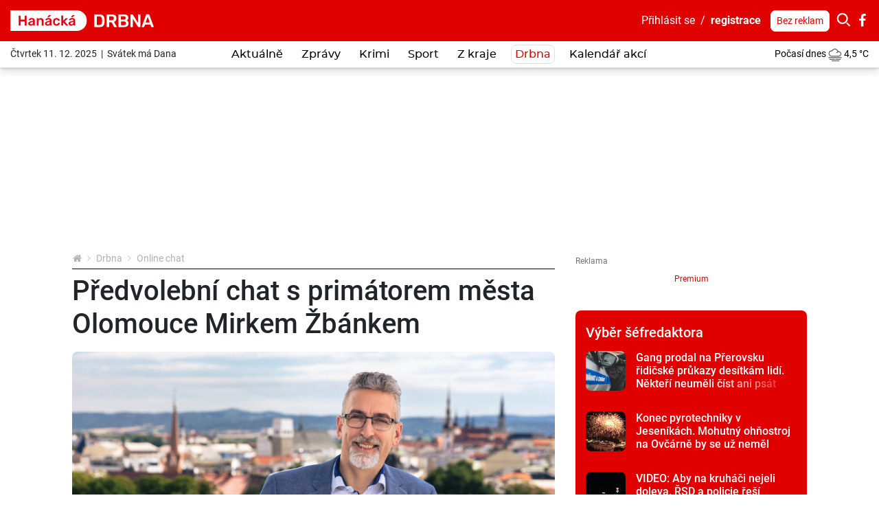

--- FILE ---
content_type: text/html; charset=utf-8
request_url: https://hanacka.drbna.cz/drbna/online-chat.html
body_size: 25461
content:
<!DOCTYPE html>
<html lang="cs">
<head prefix="og: http://ogp.me/ns# fb: http://ogp.me/ns/fb# article: http://ogp.me/ns/article#">
    <meta name="viewport" content="width=device-width, initial-scale=1, maximum-scale=1, shrink-to-fit=no" />
    <title>Online chat  |  Drbna  |  Hanácká Drbna - zprávy z Olomouce a Olomouckého kraje</title>
    <link rel="apple-touch-icon" sizes="180x180" href="https://hanacka.drbna.cz/templates/drbna-2019/favicon-2021/apple-touch-icon.png" />
    <link rel="icon" type="image/png" sizes="32x32" href="https://hanacka.drbna.cz/templates/drbna-2019/favicon-2021/favicon-32x32.png" />
    <link rel="icon" type="image/png" sizes="16x16" href="https://hanacka.drbna.cz/templates/drbna-2019/favicon-2021/favicon-16x16.png" />
    <link rel="manifest" href="https://hanacka.drbna.cz/templates/drbna-2019/favicon-2021/site.webmanifest" />
    <link rel="mask-icon" href="https://hanacka.drbna.cz/templates/drbna-2019/favicon-2021/safari-pinned-tab.svg" color="#5bbad5" />
    <link rel="shortcut icon" href="https://hanacka.drbna.cz/templates/drbna-2019/favicon-2021/favicon.ico" />
    <meta name="msapplication-TileColor" content="#ffffff" />
    <meta name="msapplication-config" content="https://hanacka.drbna.cz/templates/drbna-2019/favicon-2021/browserconfig.xml" />
    <meta name="theme-color" content="#ffffff" />
    <link href="https://hanacka.drbna.cz/templates/drbna-2019/stylesheet-1762501481.css" type="text/css" rel="stylesheet" />
<meta charset="UTF-8" />
<meta name="robots" content="index, follow, archive" />
<meta name="googlebot" content="index, follow, snippet, archive" />
<meta property="og:type" content="website" />
<meta property="og:url" content="https://hanacka.drbna.cz/drbna/online-chat.html" />
<meta property="og:image" content="https://hanacka.drbna.cz/files/drbna/images/online-chat/size5-16623811564426-foto1-web.jpeg" />
<meta property="og:site_name" content="Hanácká Drbna - zprávy z Olomouce a Olomouckého kraje" />
<meta property="og:description" content="Miroslav Žbánek je v pořadí sedmým primátorem Statutárního města Olomouce. Narodil se 3. ledna 1973 ve Valašském Meziříčí. Vystudoval Střední lesnickou školu v..." />
<meta property="fb:app_id" content="221050128088358" />
<meta property="fb:admins" content="100000245556778" />
<meta name="author" content="TRIMA NEWS, s.r.o., libor@drbna.cz" />
<meta name="keywords" content="Hanácká Drbna, portal, zpravodajství, Olomouc, krimi, aktuálně, zprávy, dnes, novinky, žurnalistika, aktuality, region" />
<meta name="description" content="Miroslav Žbánek je v pořadí sedmým primátorem Statutárního města Olomouce. Narodil se 3. ledna 1973 ve Valašském Meziříčí. Vystudoval Střední lesnickou školu v..." /> 

<link rel="canonical" href="https://hanacka.drbna.cz/drbna/online-chat.html" />
<script async src="https://www.googletagmanager.com/gtag/js?id=G-4RGG8HRFXJ"></script><script>window.dataLayer = window.dataLayer || [];function gtag(){dataLayer.push(arguments)};gtag("js", new Date());gtag("config", "G-4RGG8HRFXJ");gtag("config", "G-6BMRXCXK5D");</script><!-- all traffic | cmp -->
<script type="text/javascript">
    (function () {
        const script = document.createElement("script");
        script.src = "https://cdn.cpex.cz/cmp/v2/cpex-cmp.min.js";
        script.type = "text/javascript";
        script.async = true;
        document.head.appendChild(script);
    })();
</script>


<!-- only direct traffic | header bidding -->
<script type="text/javascript">
    (function (url, debug) {
        if(/utm_source=www.seznam.cz&utm_medium=sekce-z-internetu/.test(location.href) || /sssp_session/.test(document.cookie)){ return;}
        const script1 = document.createElement('script');
        const debugMode = /debugad/.test(location.href) ? true : false;
        script1.async = true;
        script1.src = '//delivery.r2b2.cz/hb/im/drbna.cz';
        document.head.appendChild(script1);
        const script2 = document.createElement('script');
        script2.type = 'text/javascript';
        script2.src = debugMode ? debug : url;
        script2.async = true;
        script2.crossOrigin = 'anonymous';
        document.head.appendChild(script2);
        console.log("imm:", debugMode ? debug : url);
    })('https://cdn.jsdelivr.net/gh/impression-media/js/10030.js', 'https://hb.impressionmedia.cz/tmp/1863.js');
</script>


<!-- only direct traffic | mobile branding -->
<script type="text/javascript">
    (function () {
        if(/utm_source=www.seznam.cz&utm_medium=sekce-z-internetu/.test(location.href) || /sssp_session/.test(document.cookie)){ return;}
        const script = document.createElement("script");
        script.src = "https://a-scripts.prod.iprima.cz/scripts/imm/adplacement.js";
        script.type = "text/javascript";
        script.async = true;
        document.head.appendChild(script);
    })();
</script>
<script type="text/javascript">
    window.immad = window.immad || { items: [] };
    window.immad.items.push({
        id: 'mobile-branding',
        type: 'mobile-branding',
        consent: true,
        config: [
            {
                placementId: 570406,
                reload: 30,
                percent: 85,
            },
            {
                placementId: 2071382,
                reload: 30,
                percent: 15,
            }
        ]
    });
</script>


<!-- only direct traffic | outstream -->
<script type="text/javascript">
    (function () {
        if(/utm_source=www.seznam.cz&utm_medium=sekce-z-internetu/.test(location.href) || /sssp_session/.test(document.cookie)){ return;}
        const script = document.createElement("script");
        script.src = "//delivery.r2b2.cz/get/drbna.cz/hb/video_outstream";
        script.type = "text/javascript";
        script.async = true;
        script.defer = true;
        document.head.appendChild(script);
    })();
</script>

<!-- Google GPT/ADM code // IM, nastavení pro cílení na doménu -->
<script type="text/javascript" async="async" src="https://securepubads.g.doubleclick.net/tag/js/gpt.js"></script>
<script type="text/javascript">
    window.googletag = window.googletag || { cmd: [] };
    window.googletag.cmd.push(function () {
       
        var subdomain = location.hostname.split('.')[0] || 'drbna';    
        googletag.cmd.push(function() {
            googletag.pubads().setTargeting("region", subdomain);            
        });
 
        window.googletag.pubads().enableSingleRequest();
    window.googletag.pubads().disableInitialLoad();
    });
</script>

<!-- Caroda -->
<script src="https://publisher.caroda.io/videoPlayer/caroda.min.js?vcid=vcze7a71b25b5bd1d&ctok=2d0cef430a634474244769eeecba" crossorigin="anonymous" defer></script> 

<!-- Site config - nastavení souhlasů -->
<script type="text/javascript" async="async" src="https://protagcdn.com/s/drbna.cz/site.js"></script>
<script type="text/javascript">
    window.protag = window.protag || { cmd: [] };
 window.protag.config = { s:'drbna.cz', childADM: '21668254285', l: 'FbM3ys2m' };
       window.protag.cmd.push(function () {
        window.protag.pageInit();
    });
</script>


<!-- Facebook Pixel Code cross -->
<script>
!function(f,b,e,v,n,t,s)
{if(f.fbq)return;n=f.fbq=function(){n.callMethod?
n.callMethod.apply(n,arguments):n.queue.push(arguments)};
if(!f._fbq)f._fbq=n;n.push=n;n.loaded=!0;n.version='2.0';
n.queue=[];t=b.createElement(e);t.async=!0;
t.src=v;s=b.getElementsByTagName(e)[0];
s.parentNode.insertBefore(t,s)}(window, document,'script',
'https://connect.facebook.net/en_US/fbevents.js');
fbq('init', '1757637337744004');
fbq('track', 'PageView');
</script>
<noscript><img height="1" width="1" style="display:none"
src="https://www.facebook.com/tr?id=1757637337744004&ev=PageView&noscript=1"
/></noscript>
<!-- End Facebook Pixel Code cross-->

<!-- Facebook Pixel Code -->
<script>
  !function(f,b,e,v,n,t,s)
  {if(f.fbq)return;n=f.fbq=function(){n.callMethod?
  n.callMethod.apply(n,arguments):n.queue.push(arguments)};
  if(!f._fbq)f._fbq=n;n.push=n;n.loaded=!0;n.version='2.0';
  n.queue=[];t=b.createElement(e);t.async=!0;
  t.src=v;s=b.getElementsByTagName(e)[0];
  s.parentNode.insertBefore(t,s)}(window, document,'script',
  'https://connect.facebook.net/en_US/fbevents.js');
  fbq('init', '419416875840576');
  fbq('track', 'PageView');
</script>
<noscript><img height="1" width="1" style="display:none"
  src="https://www.facebook.com/tr?id=419416875840576&ev=PageView&noscript=1"
/></noscript>
<!-- End Facebook Pixel Code -->
<script>(function(w,d,s,l,i){w[l]=w[l]||[];w[l].push({"gtm.start":new Date().getTime(),event:"gtm.js"});var f=d.getElementsByTagName(s)[0],j=d.createElement(s),dl=l!="dataLayer"?"&l="+l:"";j.async=true;j.src="https://www.googletagmanager.com/gtm.js?id="+i+dl;f.parentNode.insertBefore(j,f);})(window,document,"script","dataLayer","GTM-WKRXR4M");</script><script src="https://www.google.com/recaptcha/api.js" async defer></script>    <script src="https://hanacka.drbna.cz/templates/drbna-2019/javascript/isMobile.js"></script>
    <script src="https://hanacka.drbna.cz/templates/drbna-2019/javascript/intersection-observer.js"></script>
    <script src="https://hanacka.drbna.cz/templates/drbna-2019/javascript/lazyload.min.js"></script>
</head><body>
    <!-- (C)2000-2025 Gemius SA - gemiusPrism  / https://www.drbna.cz//Ostatni -->
<script type="text/javascript">
var pp_gemius_identifier = 'olVKtfM.DyR8VllQSqpim_V1jy0FdwL2CPmgX5NordD.Q7';
var gemius_use_cmp = true;
var gemius_cmp_timeout = 10000;
// lines below shouldn't be edited
function gemius_pending(i) { window[i] = window[i] || function() {var x = window[i+'_pdata'] = window[i+'_pdata'] || []; x[x.length]=Array.prototype.slice.call(arguments, 0);};};
(function(cmds) { var c; while(c = cmds.pop()) gemius_pending(c)})(['gemius_cmd', 'gemius_hit', 'gemius_event', 'gemius_init', 'pp_gemius_hit', 'pp_gemius_event', 'pp_gemius_init']);
window.pp_gemius_cmd = window.pp_gemius_cmd || window.gemius_cmd;
(function(d,t) {try {var gt=d.createElement(t),s=d.getElementsByTagName(t)[0],l='http'+((location.protocol=='https:')?'s':''); gt.setAttribute('async','async');
gt.setAttribute('defer','defer'); gt.src=l+'://spir.hit.gemius.pl/xgemius.min.js'; s.parentNode.insertBefore(gt,s);} catch (e) {}})(document,'script');
</script><noscript><iframe src="https://www.googletagmanager.com/ns.html?id=GTM-WKRXR4M" height="0" width="0" style="display:none;visibility:hidden"></iframe></noscript><script>
  window.fbAsyncInit = function() {
    FB.init({
      appId: '221050128088358',
      xfbml: true,
      version: 'v4.0'
    });
  };
</script>
<script async defer src="https://connect.facebook.net/cs_CZ/sdk.js"></script>

<div class="layoutHeader">
    <div class="layoutHeader__first">
        <div class="container-fluid">
            <div class="float-right">
                <!-- .userMenuHeader -->
                <div class="userMenuHeader">
                    <a href="#formLogin" data-fancybox>Přihlásit&nbsp;se</a>&nbsp;&nbsp;/&nbsp;&nbsp;<a href="https://hanacka.drbna.cz/profile/registration.html" class="userMenuHeader__bold">registrace</a>                </div>
                <!-- /.userMenuHeader -->

                <!-- .searchHeader -->
                <div class="searchHeader">
                    <a href="https://hanacka.drbna.cz/profile/premium.html" class="btn btn-white btn-sm" title="Drbna bez reklam">Bez reklam</a>
                    <button type="button" class="btn btn-primary p-0 iconHeader" data-toggle="collapse" data-target=".formSearch">
                        <span class="icon icon-search"></span></button><div class="collapse formSearch">
                        <form action="https://hanacka.drbna.cz/vyhledavani.html" method="get" enctype="multipart/form-data" class="need-validated">                        <div class="input-group">
                            <input type="search" name="search" placeholder="Hledat ve zprávách..." class="form-control" value="" required />
                            <div class="input-group-append">
                                <button type="submit" class="btn btn-link">
                                    <span class="icon icon-search"></span>
                                </button>
                            </div>
                        </div>
                        </form>                    </div><a href="https://www.facebook.com/HanackaDrbna/" target="_blank" class="iconHeader"><span class="icon icon-facebook-letter"></span></a>                </div>
                <!-- /.searchHeader -->
            </div>

            <!-- .brand.brand-header -->
                        <div class="brand brand--header brand--instance124">
                <a href="https://hanacka.drbna.cz/" title="Online chat  |  Drbna  |  Hanácká Drbna - zprávy z Olomouce a Olomouckého kraje">
                    <img src="https://hanacka.drbna.cz/templates/drbna-2019/images/layout/logo-2025/drbna-124.svg" alt="Online chat  |  Drbna  |  Hanácká Drbna - zprávy z Olomouce a Olomouckého kraje" width="209" height="30" class="img-fluid" />
                </a>
            </div>
            <!-- /.brand.brand-header -->


            <!-- .menuUser -->
            <div class="menuUser align-self-center">
                <!-- .menuUser__list -->
                <ul class="menuUser__list">
                    <li><a href="#formLogin" title="Můj profil" class="btnAfterAddon" data-afteraddon="Profil" data-fancybox><span class="icon icon-user"></span></a></li>                </ul>
                <!-- /.menuUser__list -->
                <!-- .menuMain__toggle -->
                <button class="navbar-toggler menuMain__toggle btnAfterAddon" data-afteraddon="Menu" type="button" data-toggle="collapse" data-target="#navbarNavDropdown" aria-controls="navbarNavDropdown" aria-expanded="false">
                    <span class="icon icon-bars"></span>
                </button>
                <!-- /.menuMain__toggle -->
            </div>
            <!-- /.menuUser -->
        </div>
    </div>
    <div class="layoutHeader__last">
        <div class="container-fluid">
            <!-- .svatekHeader -->
            <div class="svatekHeader">
                Čtvrtek 11. 12. 2025&nbsp;&nbsp;|&nbsp;&nbsp;Svátek má Dana            </div>
            <!-- /.svatekHeader -->

            <!-- .menuMain -->
            <div class="menuMain">
                <div class="collapse navbar-collapse menuMain__collapse" id="navbarNavDropdown">
                    <div class="menuMain__collapseCover">
                        <div class="menuMain__collapseContent">
                            
<!-- .menuMain__list -->
<ul class="navbar-nav menuMain__list"><li class="nav-item"><a href="https://hanacka.drbna.cz/aktualne.html" title="Aktuálně" class="nav-link">Aktuálně</a></li><li class="nav-item dropdown"><a href="https://hanacka.drbna.cz/zpravy.html" title="Zprávy" class="nav-link" data-toggle="dropdown" role="button" aria-haspopup="true" aria-expanded="false">Zprávy</a><div class="dropdown-menu"><a href="https://hanacka.drbna.cz/zpravy.html" title="Zprávy" class="dropdown-item active">Zprávy</a><a href="https://hanacka.drbna.cz/zpravy/spolecnost.html" title="Společnost" class="dropdown-item">Společnost</a><a href="https://hanacka.drbna.cz/zpravy/kultura.html" title="Kultura" class="dropdown-item">Kultura</a><a href="https://hanacka.drbna.cz/zpravy/politika.html" title="Politika" class="dropdown-item">Politika</a><a href="https://hanacka.drbna.cz/zpravy/doprava.html" title="Doprava" class="dropdown-item">Doprava</a><a href="https://hanacka.drbna.cz/zpravy/zdravi.html" title="Zdraví" class="dropdown-item">Zdraví</a><a href="https://hanacka.drbna.cz/zpravy/vzdelani.html" title="Vzdělání" class="dropdown-item">Vzdělání</a><a href="https://hanacka.drbna.cz/zpravy/byznys.html" title="Byznys" class="dropdown-item">Byznys</a></div></li><li class="nav-item"><a href="https://hanacka.drbna.cz/krimi.html" title="Krimi" class="nav-link">Krimi</a></li><li class="nav-item dropdown"><a href="https://hanacka.drbna.cz/sport.html" title="Sport" class="nav-link" data-toggle="dropdown" role="button" aria-haspopup="true" aria-expanded="false">Sport</a><div class="dropdown-menu"><a href="https://hanacka.drbna.cz/sport.html" title="Sport" class="dropdown-item active">Sport</a><a href="https://hanacka.drbna.cz/sport/fotbal.html" title="Fotbal" class="dropdown-item">Fotbal</a><a href="https://hanacka.drbna.cz/sport/hokej.html" title="Hokej" class="dropdown-item">Hokej</a><a href="https://hanacka.drbna.cz/sport/ostatni-sporty.html" title="Ostatní sporty" class="dropdown-item">Ostatní sporty</a></div></li><li class="nav-item dropdown"><a href="https://hanacka.drbna.cz/z-kraje.html" title="Z kraje" class="nav-link" data-toggle="dropdown" role="button" aria-haspopup="true" aria-expanded="false">Z kraje</a><div class="dropdown-menu"><a href="https://hanacka.drbna.cz/z-kraje.html" title="Z kraje" class="dropdown-item active">Z kraje</a><a href="https://hanacka.drbna.cz/z-kraje/jeseniky.html" title="Jeseníky" class="dropdown-item">Jeseníky</a><a href="https://hanacka.drbna.cz/z-kraje/sumpersko.html" title="Šumpersko" class="dropdown-item">Šumpersko</a><a href="https://hanacka.drbna.cz/z-kraje/prostejovsko.html" title="Prostějovsko" class="dropdown-item">Prostějovsko</a><a href="https://hanacka.drbna.cz/z-kraje/prerovsko.html" title="Přerovsko" class="dropdown-item">Přerovsko</a><a href="https://hanacka.drbna.cz/z-kraje/olomoucko.html" title="Olomoucko" class="dropdown-item">Olomoucko</a></div></li><li class="nav-item dropdown"><a href="https://hanacka.drbna.cz/drbna.html" title="Drbna" class="nav-link active" data-toggle="dropdown" role="button" aria-haspopup="true" aria-expanded="false">Drbna</a><div class="dropdown-menu"><a href="https://hanacka.drbna.cz/drbna.html" title="Drbna" class="dropdown-item active">Drbna</a><a href="https://hanacka.drbna.cz/drbna/zivot-a-styl.html" title="Život &amp; styl" class="dropdown-item">Život &amp; styl</a><a href="https://hanacka.drbna.cz/drbna/radilka.html" title="Radilka" class="dropdown-item">Radilka</a><a href="https://hanacka.drbna.cz/drbna/vyber-sefredaktora.html" title="Výběr šéfredaktora" class="dropdown-item">Výběr šéfredaktora</a><a href="https://hanacka.drbna.cz/drbna/bez-servitku.html" title="Bez servítků" class="dropdown-item">Bez servítků</a><a href="https://hanacka.drbna.cz/drbna/rozhovory.html" title="Rozhovory" class="dropdown-item">Rozhovory</a><a href="https://hanacka.drbna.cz/drbna/neobycejni.html" title="(Ne)Obyčejní" class="dropdown-item">(Ne)Obyčejní</a><a href="https://hanacka.drbna.cz/drbna/blogy-a-komentare.html" title="Blogy a komentáře" class="dropdown-item">Blogy a komentáře</a><a href="https://hanacka.drbna.cz/drbna/historicka.html" title="Historička" class="dropdown-item">Historička</a><a href="https://hanacka.drbna.cz/drbna/ankety.html" title="Ankety" class="dropdown-item">Ankety</a></div></li><li class="nav-item"><a href="https://hanacka.drbna.cz/drbna/kalendar-akci.html" title="Kalendář akcí" class="nav-link">Kalendář akcí</a></li></ul>
<!-- /.menuMain__list -->
                            <div class="formSearch d-lg-none">
                                <form action="https://hanacka.drbna.cz/vyhledavani.html" method="get" enctype="multipart/form-data" class="need-validated">                                <div class="input-group">
                                    <input type="search" name="search" placeholder="Hledat ve zprávách..." class="form-control" value="" required />
                                    <div class="input-group-append">
                                        <button type="submit" class="btn btn-link">
                                            <span class="icon icon-search"></span>
                                        </button>
                                    </div>
                                </div>
                                </form>                            </div>
                            <!-- .pocasiHeader -->
                            <div class="pocasiHeader d-lg-none">
                                
<!-- .loopPocasi -->
<div class="loopPocasi"><a href="https://hanacka.drbna.cz/pocasi.html" title="Počasí"><span class="loopPocasi__day">Počasí dnes</span><span class="loopPocasi__img"><img src="https://hanacka.drbna.cz/templates/drbna-2019/images/pocasi/monochromaticke/small/9.png" alt="" width="20" height="20" /></span><span class="loopPocasi__temp">4,5&nbsp;°C</span></a></div>
<!-- /.loopPocasi -->
                                <a href="https://hanacka.drbna.cz/pocasi.html" title="Počasí"></a>
                            </div>
                            <!-- /.pocasiHeader -->

                            <!-- .svatekHeader -->
                            <div class="svatekHeader d-lg-none">
                                Čtvrtek 11. prosince 2025&nbsp;&nbsp;|&nbsp;&nbsp;Svátek má Dana                            </div>
                            <!-- /.svatekHeader -->

                            <div class="py-3 d-lg-none border-bottom">
                                <a href="https://hanacka.drbna.cz/profile/premium.html" class="btn btn-primary btn-sm" title="Drbna bez reklam">Drbna bez reklam</a>
                            </div>
                        </div>
                    </div>
                </div>
            </div>
            <!-- /.menuMain -->

            <!-- .pocasiHeader -->
            <div class="pocasiHeader">
                
<!-- .loopPocasi -->
<div class="loopPocasi"><a href="https://hanacka.drbna.cz/pocasi.html" title="Počasí"><span class="loopPocasi__day">Počasí dnes</span><span class="loopPocasi__img"><img src="https://hanacka.drbna.cz/templates/drbna-2019/images/pocasi/monochromaticke/small/9.png" alt="" width="20" height="20" /></span><span class="loopPocasi__temp">4,5&nbsp;°C</span></a></div>
<!-- /.loopPocasi -->
            </div>
            <!-- /.pocasiHeader -->
        </div>
    </div>
</div>

    <!-- .layoutTop -->
    <div class="layoutTop">
        <div class="container">
            <div class="banner banner--position8 text-center mb-4"><div class="banner__slot d-inline-block"><div id='sub_leaderboard'></div></div></div>        </div>
    </div>
    <!-- /.layoutTop -->



<!-- .layoutContent -->
<div class="layoutContent">
    <div class="container bg-white">
                    <div class="row">
                <div class="col-12 col-md-8 contentMain">
                    <!-- .breadcrumbCover --><nav class="mb-2 breadcrumbCover" aria-label="breadcrumb"><!-- .breadcrumb --><ol class="breadcrumb d-inline-flex flex-column"><li class="breadcrumb-item"><a href="https://hanacka.drbna.cz/" title="Hanácká Drbna - zprávy z Olomouce a Olomouckého kraje"><span class="icon icon-home"></span></a></li><li class="breadcrumb-item"><a href="https://hanacka.drbna.cz/drbna.html" title="Drbna">Drbna</a></li><li class="breadcrumb-item active" aria-current="page">Online chat</li></ol><!-- /.breadcrumb --></nav><!-- /.breadcrumbCover -->
<!-- .detail.detailPage.onlineChat -->
<div class="row mb-3 detail detailPage onlineChat"><div class="col-12"><h1 class="mb-3 headingMain">Předvolební chat s primátorem města Olomouce Mirkem Žbánkem</h1></div><div class="col-12">
<!-- .detailArticle__img -->
<a href="https://hanacka.drbna.cz/files/drbna/images/online-chat/size4-16623811564426-foto1-web.jpeg" class="detailArticle__img mb-3" title="Předvolební chat s primátorem města Olomouce Mirkem Žbánkem" data-fancybox>
                        <img
                            src="https://hanacka.drbna.cz/templates/drbna-2019/images/layout/article-placeholder.png"
                            data-src="https://hanacka.drbna.cz/files/drbna/images/online-chat/size3-16623811564426-foto1-web.jpeg"
                            alt="Předvolební chat s primátorem města Olomouce Mirkem Žbánkem"
                            width="750"
                            height="434"
                            class="img-fluid lazyload"
                        />
                    </a>
<!-- /.detailArticle__img -->

<!-- .detail__perex -->
<div class="detail__perex"><p>Miroslav Žbánek je v pořadí sedmým primátorem Statutárního města Olomouce. Narodil se 3. ledna 1973 ve Valašském Meziříčí. Vystudoval Střední lesnickou školu v Hranicích. Od roku 1991 žije v Olomouci. Filozofickou fakultu Univerzity Palackého vystudoval při zaměstnání, kdy pracoval jako projektant v Ústavu pro hospodářskou úpravu lesů. Primátor Mirek Žbánek bude hostem online chatu 8. září od 13:00 hodin. Dotazy můžete pokládat už nyní zde.</p></div>
<!-- .detail__perex -->
</div></div>
<!-- /.detail.detailPage.onlineChat -->

<!-- .list.listCategory -->
<div class="row list listCategory">
<!-- .loop.loopArticle -->
<div class="row loop loop--inline loopArticle mx-0"><div class="col-12">
<!-- .loop__heading -->
<h2 class="mb-2 loop__heading"><a href="https://hanacka.drbna.cz/drbna/online-chat/7-predvolebni-chat-s-primatorem-mesta-olomouce-mirkem-zbankem.html" title="Předvolební chat s primátorem města Olomouce Mirkem Žbánkem">Předvolební chat s primátorem města Olomouce Mirkem Žbánkem</a></h2>
<!-- /.loop__heading -->
</div><div class="col-12 col-lg-6 mb-2 mb-lg-0"><a href="https://hanacka.drbna.cz/drbna/online-chat/7-predvolebni-chat-s-primatorem-mesta-olomouce-mirkem-zbankem.html" title="Předvolební chat s primátorem města Olomouce Mirkem Žbánkem" class="loopArticle__img"><img src="https://hanacka.drbna.cz/files/drbna/images/online-chat/size2-16623811099564-foto1-web.jpeg" alt="Předvolební chat s primátorem města Olomouce Mirkem Žbánkem" class="img-fluid" width="750" height="434" /></a></div><div class="col-12 col-lg-6">
<!-- .loop__content -->
<div class="loop__content"><p class="m-0">Miroslav Žbánek je v pořadí sedmým primátorem Statutárního města Olomouce. Narodil se 3. ledna 1973 ve Valašském Meziříčí. Vystudoval Střední lesnickou školu v Hranicích. Od roku 1991 žije v Olomouci. Filozofickou fakultu Univerzity Palackého...</p></div>
<!-- /.loop__content -->
</div></div>
<!-- /.loop.loopArticle -->
</div>
<!-- /.list.listCategory -->
                </div>
                <div class="col-12 col-md-4 contentRight">
                    <div class="banner banner--position11 text-center mb-4"><div class="banner__slot d-inline-block adsLabel" data-adslabel="Reklama"><div id='sub_square1'></div><p class="adsLabelWithoutAds"><a href="https://hanacka.drbna.cz/profile/premium.html" title="Bez reklam">Premium</a></p></div></div><div class="listArticlesSmall listArticlesSmall--primary bg-primary"><h2 class="headingSection listArticlesSmall__heading"><a href="https://hanacka.drbna.cz/drbna/vyber-sefredaktora.html" title="Výběr šéfredaktora">Výběr šéfredaktora</a></h2>
<!-- .loopArticleSmall -->
<div class="loopArticleSmall loopArticleSmall--xs loopArticleSmall--inverted"><a href="https://hanacka.drbna.cz/krimi/36302-gang-prodal-na-prerovsku-ridicske-prukazy-desitkam-lidi-nekteri-neumeli-ani-cist-a-psat.html" class="loopArticleSmall__img" title="Gang prodal na Přerovsku řidičské průkazy desítkám lidí. Někteří neuměli číst ani psát"><img src="https://hanacka.drbna.cz/templates/drbna-2019/images/layout/article-placeholder.png" data-src="https://hanacka.drbna.cz/files/drbna/images/page/2025/12/11/size1-16456169883761-152-policie-luxik-2.jpeg" alt="Gang prodal na Přerovsku řidičské průkazy desítkám lidí. Někteří neuměli číst ani psát" width="750" height="434" class="img-fluid lazyload" /><span class="loopArticleSmall__updated">Aktualizováno před hodinou</span></a><h2 class="loopArticleSmall__heading"><a href="https://hanacka.drbna.cz/krimi/36302-gang-prodal-na-prerovsku-ridicske-prukazy-desitkam-lidi-nekteri-neumeli-ani-cist-a-psat.html" title="Gang prodal na Přerovsku řidičské průkazy desítkám lidí. Někteří neuměli číst ani psát">Gang prodal na Přerovsku řidičské průkazy desítkám lidí. Někteří neuměli číst ani psát</a></h2></div>
<!-- /.loopArticleSmall -->

<!-- .loopArticleSmall -->
<div class="loopArticleSmall loopArticleSmall--xs loopArticleSmall--inverted"><a href="https://hanacka.drbna.cz/zpravy/spolecnost/36295-konec-pyrotechniky-v-jesenikach-mohutny-ohnostroj-na-ovcarne-by-se-uz-nemel-opakovat.html" class="loopArticleSmall__img" title="Konec pyrotechniky v Jeseníkách. Mohutný ohňostroj na Ovčárně by se už neměl opakovat"><img src="https://hanacka.drbna.cz/templates/drbna-2019/images/layout/article-placeholder.png" data-src="https://hanacka.drbna.cz/files/drbna/images/page/2025/12/10/size1-17653780845384-124-nepojmenovano-15-48-04-10122025.jpg" alt="Konec pyrotechniky v Jeseníkách. Mohutný ohňostroj na Ovčárně by se už neměl opakovat" width="750" height="434" class="img-fluid lazyload" /></a><h2 class="loopArticleSmall__heading"><a href="https://hanacka.drbna.cz/zpravy/spolecnost/36295-konec-pyrotechniky-v-jesenikach-mohutny-ohnostroj-na-ovcarne-by-se-uz-nemel-opakovat.html" title="Konec pyrotechniky v Jeseníkách. Mohutný ohňostroj na Ovčárně by se už neměl opakovat">Konec pyrotechniky v Jeseníkách. Mohutný ohňostroj na Ovčárně by se už neměl opakovat</a></h2></div>
<!-- /.loopArticleSmall -->

<!-- .loopArticleSmall -->
<div class="loopArticleSmall loopArticleSmall--xs loopArticleSmall--inverted"><a href="https://hanacka.drbna.cz/zpravy/doprava/36294-video-aby-na-kruhaci-nejeli-doleva-rsd-a-policie-resi-upravy-na-rondelu-u-olomouce.html" class="loopArticleSmall__img" title="VIDEO: Aby na kruháči nejeli doleva. ŘSD a policie řeší úpravy na rondelu u Olomouce"><img src="https://hanacka.drbna.cz/templates/drbna-2019/images/layout/article-placeholder.png" data-src="https://hanacka.drbna.cz/files/drbna/images/page/2025/12/10/size1-17654095436299-124-video-aby-na-kruhaci-nejeli-doleva-rsd-a-policie-resi-upravy-na-rondelu-u-olomouce.jpg" alt="VIDEO: Aby na kruháči nejeli doleva. ŘSD a policie řeší úpravy na rondelu u Olomouce" width="750" height="434" class="img-fluid lazyload" /></a><h2 class="loopArticleSmall__heading"><a href="https://hanacka.drbna.cz/zpravy/doprava/36294-video-aby-na-kruhaci-nejeli-doleva-rsd-a-policie-resi-upravy-na-rondelu-u-olomouce.html" title="VIDEO: Aby na kruháči nejeli doleva. ŘSD a policie řeší úpravy na rondelu u Olomouce">VIDEO: Aby na kruháči nejeli doleva. ŘSD a policie řeší úpravy na rondelu u Olomouce</a></h2></div>
<!-- /.loopArticleSmall -->

<!-- .loopArticleSmall -->
<div class="loopArticleSmall loopArticleSmall--xs loopArticleSmall--inverted"><a href="https://hanacka.drbna.cz/zpravy/spolecnost/36288-hasic-petr-andrasko-dobyva-czech-press-photo-boduje-s-fotkami-z-havarie-vlaku-s-benzenem.html" class="loopArticleSmall__img" title="Fotky Petra Andráška z havárie vlaku s benzenem na Přerovsku dobývají Czech Press Photo"><img src="https://hanacka.drbna.cz/templates/drbna-2019/images/layout/article-placeholder.png" data-src="https://hanacka.drbna.cz/files/drbna/images/page/2025/12/10/size1-17653564967197-303-hasic-petr-andrasko-dobyva-czech-press-photo-boduje-s-fotkami-z-havarie-vlaku-s-benzenem.jpg" alt="Fotky Petra Andráška z havárie vlaku s benzenem na Přerovsku dobývají Czech Press Photo" width="750" height="434" class="img-fluid lazyload" /></a><h2 class="loopArticleSmall__heading"><a href="https://hanacka.drbna.cz/zpravy/spolecnost/36288-hasic-petr-andrasko-dobyva-czech-press-photo-boduje-s-fotkami-z-havarie-vlaku-s-benzenem.html" title="Fotky Petra Andráška z havárie vlaku s benzenem na Přerovsku dobývají Czech Press Photo">Fotky Petra Andráška z havárie vlaku s benzenem na Přerovsku dobývají Czech Press Photo</a></h2></div>
<!-- /.loopArticleSmall -->

<!-- .loopArticleSmall -->
<div class="loopArticleSmall loopArticleSmall--xs loopArticleSmall--inverted"><a href="https://hanacka.drbna.cz/zpravy/spolecnost/36289-konec-odpadove-turistiky-kontejnerova-stanoviste-u-domu-v-mohelnici-pohlidaji-kamery.html" class="loopArticleSmall__img" title="Konec odpadové turistiky. Kontejnerová stanoviště u domů v Mohelnici pohlídají kamery"><img src="https://hanacka.drbna.cz/templates/drbna-2019/images/layout/article-placeholder.png" data-src="https://hanacka.drbna.cz/files/drbna/images/page/2025/12/10/size1-17653617019051-124-nepojmenovano-11-13-31-10122025.jpg" alt="Konec odpadové turistiky. Kontejnerová stanoviště u domů v Mohelnici pohlídají kamery" width="750" height="434" class="img-fluid lazyload" /></a><h2 class="loopArticleSmall__heading"><a href="https://hanacka.drbna.cz/zpravy/spolecnost/36289-konec-odpadove-turistiky-kontejnerova-stanoviste-u-domu-v-mohelnici-pohlidaji-kamery.html" title="Konec odpadové turistiky. Kontejnerová stanoviště u domů v Mohelnici pohlídají kamery">Konec odpadové turistiky. Kontejnerová stanoviště u domů v Mohelnici pohlídají kamery</a></h2></div>
<!-- /.loopArticleSmall -->
</div><div class="banner banner--position12 text-center mb-4"><div class="banner__slot d-inline-block adsLabel" data-adslabel="Reklama"><div id='sub_doubleSquare1'></div><p class="adsLabelWithoutAds"><a href="https://hanacka.drbna.cz/profile/premium.html" title="Bez reklam">Premium</a></p></div></div><div class="banner banner--position13 text-center mb-4"><div class="banner__slot d-inline-block adsLabel" data-adslabel="Reklama"><div id='sub_doubleSquare2'></div><p class="adsLabelWithoutAds"><a href="https://hanacka.drbna.cz/profile/premium.html" title="Bez reklam">Premium</a></p></div></div><div class="listArticlesSmall mb-3"><h2 class="headingSection listArticlesSmall__heading">Nejnovější články</h2>
<!-- .loopArticleSmall -->
<div class="loopArticleSmall loopArticleSmall--xs"><a href="https://hanacka.drbna.cz/zpravy/doprava/36303-na-dalnici-u-lipniku-nad-becvou-havarovala-dve-nakladni-auta-ridic-zustal-zaklineny-v-kabine.html" class="loopArticleSmall__img" title="Na dálnici u Lipníku nad Bečvou havarovala dvě nákladní auta. Řidič zůstal zaklíněný v kabině"><img src="https://hanacka.drbna.cz/templates/drbna-2019/images/layout/article-placeholder.png" data-src="https://hanacka.drbna.cz/files/drbna/images/page/2025/12/11/size1-17654603405138-124-na-dalnici-u-lipniku-nad-becvou-havarovala-dve-nakladni-auta-ridic-zustal-zaklineny-v-kabine.jpg" alt="Na dálnici u Lipníku nad Bečvou havarovala dvě nákladní auta. Řidič zůstal zaklíněný v kabině" width="750" height="434" class="img-fluid lazyload" /></a><h3 class="loopArticleSmall__heading"><a href="https://hanacka.drbna.cz/zpravy/doprava/36303-na-dalnici-u-lipniku-nad-becvou-havarovala-dve-nakladni-auta-ridic-zustal-zaklineny-v-kabine.html" title="Na dálnici u Lipníku nad Bečvou havarovala dvě nákladní auta. Řidič zůstal zaklíněný v kabině">Na dálnici u Lipníku nad Bečvou havarovala dvě nákladní auta. Řidič zůstal zaklíněný v kabině</a></h3></div>
<!-- /.loopArticleSmall -->

<!-- .loopArticleSmall -->
<div class="loopArticleSmall loopArticleSmall--xs"><a href="https://hanacka.drbna.cz/krimi/36302-gang-prodal-na-prerovsku-ridicske-prukazy-desitkam-lidi-nekteri-neumeli-ani-cist-a-psat.html" class="loopArticleSmall__img" title="Gang prodal na Přerovsku řidičské průkazy desítkám lidí. Někteří neuměli číst ani psát"><img src="https://hanacka.drbna.cz/templates/drbna-2019/images/layout/article-placeholder.png" data-src="https://hanacka.drbna.cz/files/drbna/images/page/2025/12/11/size1-16456169883761-152-policie-luxik-2.jpeg" alt="Gang prodal na Přerovsku řidičské průkazy desítkám lidí. Někteří neuměli číst ani psát" width="750" height="434" class="img-fluid lazyload" /><span class="loopArticleSmall__updated">Aktualizováno před hodinou</span></a><h3 class="loopArticleSmall__heading"><a href="https://hanacka.drbna.cz/krimi/36302-gang-prodal-na-prerovsku-ridicske-prukazy-desitkam-lidi-nekteri-neumeli-ani-cist-a-psat.html" title="Gang prodal na Přerovsku řidičské průkazy desítkám lidí. Někteří neuměli číst ani psát">Gang prodal na Přerovsku řidičské průkazy desítkám lidí. Někteří neuměli číst ani psát</a></h3></div>
<!-- /.loopArticleSmall -->

<!-- .loopArticleSmall -->
<div class="loopArticleSmall loopArticleSmall--xs"><a href="https://hanacka.drbna.cz/zpravy/36301-po-pul-roce-konec-lidl-outlet-v-olomouci-zavre-posledniho-prosince.html" class="loopArticleSmall__img" title="Po půl roce konec. Lidl Outlet v Olomouci zavře posledního prosince"><img src="https://hanacka.drbna.cz/templates/drbna-2019/images/layout/article-placeholder.png" data-src="https://hanacka.drbna.cz/files/drbna/images/page/2025/12/11/size1-17654513218735-124-po-pul-roce-konec-lidl-outlet-v-olomouci-zavre-posledniho-prosince.jpg" alt="Po půl roce konec. Lidl Outlet v Olomouci zavře posledního prosince" width="750" height="434" class="img-fluid lazyload" /></a><h3 class="loopArticleSmall__heading"><a href="https://hanacka.drbna.cz/zpravy/36301-po-pul-roce-konec-lidl-outlet-v-olomouci-zavre-posledniho-prosince.html" title="Po půl roce konec. Lidl Outlet v Olomouci zavře posledního prosince">Po půl roce konec. Lidl Outlet v Olomouci zavře posledního prosince</a></h3></div>
<!-- /.loopArticleSmall -->

<!-- .loopArticleSmall -->
<div class="loopArticleSmall loopArticleSmall--xs"><a href="https://hanacka.drbna.cz/zpravy/36298-mlady-sofer-strhl-rizeni-na-tramvajovou-zastavku-u-hrbitova-v-olomouci.html" class="loopArticleSmall__img" title="Mladý šofér strhl řízení na tramvajovou zastávku u hřbitova v Olomouci"><img src="https://hanacka.drbna.cz/templates/drbna-2019/images/layout/article-placeholder.png" data-src="https://hanacka.drbna.cz/files/drbna/images/page/2025/12/11/size1-17654440916142-124-mlady-sofer-strhl-rizeni-na-tramvajovou-zastavku-u-hrbitova-v-olomouci.jpg" alt="Mladý šofér strhl řízení na tramvajovou zastávku u hřbitova v Olomouci" width="750" height="434" class="img-fluid lazyload" /></a><h3 class="loopArticleSmall__heading"><a href="https://hanacka.drbna.cz/zpravy/36298-mlady-sofer-strhl-rizeni-na-tramvajovou-zastavku-u-hrbitova-v-olomouci.html" title="Mladý šofér strhl řízení na tramvajovou zastávku u hřbitova v Olomouci">Mladý šofér strhl řízení na tramvajovou zastávku u hřbitova v Olomouci</a></h3></div>
<!-- /.loopArticleSmall -->

<!-- .loopArticleSmall -->
<div class="loopArticleSmall loopArticleSmall--xs"><a href="https://hanacka.drbna.cz/zpravy/spolecnost/36295-konec-pyrotechniky-v-jesenikach-mohutny-ohnostroj-na-ovcarne-by-se-uz-nemel-opakovat.html" class="loopArticleSmall__img" title="Konec pyrotechniky v Jeseníkách. Mohutný ohňostroj na Ovčárně by se už neměl opakovat"><img src="https://hanacka.drbna.cz/templates/drbna-2019/images/layout/article-placeholder.png" data-src="https://hanacka.drbna.cz/files/drbna/images/page/2025/12/10/size1-17653780845384-124-nepojmenovano-15-48-04-10122025.jpg" alt="Konec pyrotechniky v Jeseníkách. Mohutný ohňostroj na Ovčárně by se už neměl opakovat" width="750" height="434" class="img-fluid lazyload" /></a><h3 class="loopArticleSmall__heading"><a href="https://hanacka.drbna.cz/zpravy/spolecnost/36295-konec-pyrotechniky-v-jesenikach-mohutny-ohnostroj-na-ovcarne-by-se-uz-nemel-opakovat.html" title="Konec pyrotechniky v Jeseníkách. Mohutný ohňostroj na Ovčárně by se už neměl opakovat">Konec pyrotechniky v Jeseníkách. Mohutný ohňostroj na Ovčárně by se už neměl opakovat</a></h3></div>
<!-- /.loopArticleSmall -->
</div><div class="listArticlesSmall listArticlesSmall--secondary bg-secondary"><h2 class="headingSection listArticlesSmall__heading">Nejčtenější články</h2>
<!-- .loopArticleSmall -->
<div class="loopArticleSmall loopArticleSmall--secondary loopArticleSmall--xs"><a href="https://hanacka.drbna.cz/zpravy/36269-znama-spisovatelka-lenka-chalupova-oznamila-ze-bojuje-s-rakovinou-nenechte-se-odbyt-varuje.html" class="loopArticleSmall__img" title="Známá spisovatelka Lenka Chalupová oznámila, že bojuje s rakovinou. Nenechte se odbýt, varuje"><img src="https://hanacka.drbna.cz/templates/drbna-2019/images/layout/article-placeholder.png" data-src="https://hanacka.drbna.cz/files/drbna/images/page/2025/12/08/size1-17652040138618-124-spisovatelka-lenka-chalupova.jpg" alt="Známá spisovatelka Lenka Chalupová oznámila, že bojuje s rakovinou. Nenechte se odbýt, varuje" width="750" height="434" class="img-fluid lazyload" /></a><h3 class="loopArticleSmall__heading"><a href="https://hanacka.drbna.cz/zpravy/36269-znama-spisovatelka-lenka-chalupova-oznamila-ze-bojuje-s-rakovinou-nenechte-se-odbyt-varuje.html" title="Známá spisovatelka Lenka Chalupová oznámila, že bojuje s rakovinou. Nenechte se odbýt, varuje">Známá spisovatelka Lenka Chalupová oznámila, že bojuje s rakovinou. Nenechte se odbýt, varuje</a></h3></div>
<!-- /.loopArticleSmall -->

<!-- .loopArticleSmall -->
<div class="loopArticleSmall loopArticleSmall--secondary loopArticleSmall--xs"><a href="https://hanacka.drbna.cz/zpravy/36285-zasla-mastnota-a-spina-inspektori-na-den-zakazali-provoz-bistra-v-olympii.html" class="loopArticleSmall__img" title="Zašlá mastnota a špína. Inspektoři na den zakázali provoz bistra v Olympii"><img src="https://hanacka.drbna.cz/templates/drbna-2019/images/layout/article-placeholder.png" data-src="https://hanacka.drbna.cz/files/drbna/images/page/2025/12/10/size1-17653495356511-124-zasla-mastnota-a-spina-inspektori-na-den-zakazali-provoz-bistra-v-olympii.jpg" alt="Zašlá mastnota a špína. Inspektoři na den zakázali provoz bistra v Olympii" width="750" height="434" class="img-fluid lazyload" /></a><h3 class="loopArticleSmall__heading"><a href="https://hanacka.drbna.cz/zpravy/36285-zasla-mastnota-a-spina-inspektori-na-den-zakazali-provoz-bistra-v-olympii.html" title="Zašlá mastnota a špína. Inspektoři na den zakázali provoz bistra v Olympii">Zašlá mastnota a špína. Inspektoři na den zakázali provoz bistra v Olympii</a></h3></div>
<!-- /.loopArticleSmall -->

<!-- .loopArticleSmall -->
<div class="loopArticleSmall loopArticleSmall--secondary loopArticleSmall--xs"><a href="https://hanacka.drbna.cz/zpravy/spolecnost/36279-hledame-panicka-rexik-zofka-a-pluto-jsou-nekonfliktni-a-vdecni-pejsci-cekaji-v-javorniku.html" class="loopArticleSmall__img" title="HLEDÁME PÁNÍČKA: Rexík, Žofka a Pluto jsou nekonfliktní a vděční pejsci. Čekají v Javorníku"><img src="https://hanacka.drbna.cz/templates/drbna-2019/images/layout/article-placeholder.png" data-src="https://hanacka.drbna.cz/files/drbna/images/page/2025/12/09/size1-17652899798734-124-hledame-panicka-rexik-zofka-a-pluto-jsou-nekonfliktni-a-vdecni-pejsci-cekaji-v-javorniku.png" alt="HLEDÁME PÁNÍČKA: Rexík, Žofka a Pluto jsou nekonfliktní a vděční pejsci. Čekají v Javorníku" width="750" height="434" class="img-fluid lazyload" /></a><h3 class="loopArticleSmall__heading"><a href="https://hanacka.drbna.cz/zpravy/spolecnost/36279-hledame-panicka-rexik-zofka-a-pluto-jsou-nekonfliktni-a-vdecni-pejsci-cekaji-v-javorniku.html" title="HLEDÁME PÁNÍČKA: Rexík, Žofka a Pluto jsou nekonfliktní a vděční pejsci. Čekají v Javorníku">HLEDÁME PÁNÍČKA: Rexík, Žofka a Pluto jsou nekonfliktní a vděční pejsci. Čekají v Javorníku</a></h3></div>
<!-- /.loopArticleSmall -->

<!-- .loopArticleSmall -->
<div class="loopArticleSmall loopArticleSmall--secondary loopArticleSmall--xs"><a href="https://hanacka.drbna.cz/zpravy/spolecnost/36245-v-byvale-hospode-v-lipniku-nad-becvou-byl-nemecky-rucni-granat-zneskodnili-ho-pyrotechnici.html" class="loopArticleSmall__img" title="V hospodě v Lipníku nad Bečvou byl německý ruční granát. Zneškodnili ho pyrotechnici"><img src="https://hanacka.drbna.cz/templates/drbna-2019/images/layout/article-placeholder.png" data-src="https://hanacka.drbna.cz/files/drbna/images/page/2025/12/05/size1-17649455825927-124-v-byvale-hospode-v-lipniku-nad-becvou-byl-nemecky-rucni-granat-zneskodnili-ho-pyrotechnici.jpg" alt="V hospodě v Lipníku nad Bečvou byl německý ruční granát. Zneškodnili ho pyrotechnici" width="750" height="434" class="img-fluid lazyload" /></a><h3 class="loopArticleSmall__heading"><a href="https://hanacka.drbna.cz/zpravy/spolecnost/36245-v-byvale-hospode-v-lipniku-nad-becvou-byl-nemecky-rucni-granat-zneskodnili-ho-pyrotechnici.html" title="V hospodě v Lipníku nad Bečvou byl německý ruční granát. Zneškodnili ho pyrotechnici">V hospodě v Lipníku nad Bečvou byl německý ruční granát. Zneškodnili ho pyrotechnici</a></h3></div>
<!-- /.loopArticleSmall -->

<!-- .loopArticleSmall -->
<div class="loopArticleSmall loopArticleSmall--secondary loopArticleSmall--xs"><a href="https://hanacka.drbna.cz/zpravy/36273-inspekce-na-tri-dny-zavrela-bistro-s-asijskymi-specialitami-v-nakupaku-v-prostejove.html" class="loopArticleSmall__img" title="Inspekce na tři dny zavřela bistro s asijskými specialitami v nákupáku v Prostějově"><img src="https://hanacka.drbna.cz/templates/drbna-2019/images/layout/article-placeholder.png" data-src="https://hanacka.drbna.cz/files/drbna/images/page/2025/12/09/size1-17652588834088-124-inspekce-na-tri-dny-zavrela-bistro-s-asijskymi-specialitami-v-nakupaku-v-prostejove.jpg" alt="Inspekce na tři dny zavřela bistro s asijskými specialitami v nákupáku v Prostějově" width="750" height="434" class="img-fluid lazyload" /></a><h3 class="loopArticleSmall__heading"><a href="https://hanacka.drbna.cz/zpravy/36273-inspekce-na-tri-dny-zavrela-bistro-s-asijskymi-specialitami-v-nakupaku-v-prostejove.html" title="Inspekce na tři dny zavřela bistro s asijskými specialitami v nákupáku v Prostějově">Inspekce na tři dny zavřela bistro s asijskými specialitami v nákupáku v Prostějově</a></h3></div>
<!-- /.loopArticleSmall -->
</div><div class="listArticlesSmall listArticlesSmall--secondary bg-secondary mb-3"><h2 class="headingSection listArticlesSmall__heading">O čem píše Trade-off</h2>
<!-- .loopArticleSmall -->
<div class="loopArticleSmall loopArticleSmall--secondary loopArticleSmall--xs"><a href="https://tradeoff.drbna.cz/zpravy/obrana/1650-finska-f-35a-debutuje-v-texasu-modernizace-obrany-nabira-tempo.html" class="loopArticleSmall__img" title="Finská F-35A debutuje v Texasu, modernizace obrany nabírá tempo"><img src="https://hanacka.drbna.cz/templates/drbna-2019/images/layout/article-placeholder.png" data-src="https://hanacka.drbna.cz/files/drbna/images/page/2025/12/11/size1-17654535770964-334-finska-f-35a-debutuje-v-texasu-modernizace-obrany-nabira-tempo.jpg" alt="Finská F-35A debutuje v Texasu, modernizace obrany nabírá tempo" width="750" height="434" class="img-fluid lazyload" /></a><h2 class="loopArticleSmall__heading"><a href="https://tradeoff.drbna.cz/zpravy/obrana/1650-finska-f-35a-debutuje-v-texasu-modernizace-obrany-nabira-tempo.html" title="Finská F-35A debutuje v Texasu, modernizace obrany nabírá tempo">Finská F-35A debutuje v Texasu, modernizace obrany nabírá tempo</a></h2></div>
<!-- /.loopArticleSmall -->

<!-- .loopArticleSmall -->
<div class="loopArticleSmall loopArticleSmall--secondary loopArticleSmall--xs"><a href="https://tradeoff.drbna.cz/zpravy/byznys/1554-pribeh-jamy-lvove-podnikatele-investici-zazdili-ale-firma-pokracuje-dal.html" class="loopArticleSmall__img" title="Příběh Jámy lvové: podnikatelé investici zazdili, ale firma pokračuje dál"><img src="https://hanacka.drbna.cz/templates/drbna-2019/images/layout/article-placeholder.png" data-src="https://hanacka.drbna.cz/files/drbna/images/page/2025/11/13/size1-17640788246546-334-sekacky-jama-lvova.jpg" alt="Příběh Jámy lvové: podnikatelé investici zazdili, ale firma pokračuje dál" width="750" height="434" class="img-fluid lazyload" /><span class="loopArticleSmall__updated">Aktualizováno před 5 hodinami</span></a><h2 class="loopArticleSmall__heading"><a href="https://tradeoff.drbna.cz/zpravy/byznys/1554-pribeh-jamy-lvove-podnikatele-investici-zazdili-ale-firma-pokracuje-dal.html" title="Příběh Jámy lvové: podnikatelé investici zazdili, ale firma pokračuje dál">Příběh Jámy lvové: podnikatelé investici zazdili, ale firma pokračuje dál</a></h2></div>
<!-- /.loopArticleSmall -->

<!-- .loopArticleSmall -->
<div class="loopArticleSmall loopArticleSmall--secondary loopArticleSmall--xs"><a href="https://tradeoff.drbna.cz/zpravy/ekonomika/1649-ceny-vyvozu-i-dovozu-mezirocne-dal-klesaji.html" class="loopArticleSmall__img" title="Ceny vývozu i dovozu meziročně dál klesají"><img src="https://hanacka.drbna.cz/templates/drbna-2019/images/layout/article-placeholder.png" data-src="https://hanacka.drbna.cz/files/drbna/images/page/2025/12/11/size1-17333920999304-334-banknotes-82948-1280.jpg" alt="Ceny vývozu i dovozu meziročně dál klesají" width="750" height="434" class="img-fluid lazyload" /></a><h2 class="loopArticleSmall__heading"><a href="https://tradeoff.drbna.cz/zpravy/ekonomika/1649-ceny-vyvozu-i-dovozu-mezirocne-dal-klesaji.html" title="Ceny vývozu i dovozu meziročně dál klesají">Ceny vývozu i dovozu meziročně dál klesají</a></h2></div>
<!-- /.loopArticleSmall -->

<!-- .loopArticleSmall -->
<div class="loopArticleSmall loopArticleSmall--secondary loopArticleSmall--xs"><a href="https://tradeoff.drbna.cz/zpravy/finance/1648-seniori-kteri-si-nechavaji-posilat-duchod-postou-si-od-ledna-priplati.html" class="loopArticleSmall__img" title="Senioři, kteří si nechávají posílat důchod poštou, si od ledna připlatí"><img src="https://hanacka.drbna.cz/templates/drbna-2019/images/layout/article-placeholder.png" data-src="https://hanacka.drbna.cz/files/drbna/images/page/2025/12/10/size1-17653785860162-334-seniori-kteri-si-nechavaji-posilat-duchod-postou-si-od-ledna-priplati.jpg" alt="Senioři, kteří si nechávají posílat důchod poštou, si od ledna připlatí" width="750" height="434" class="img-fluid lazyload" /></a><h2 class="loopArticleSmall__heading"><a href="https://tradeoff.drbna.cz/zpravy/finance/1648-seniori-kteri-si-nechavaji-posilat-duchod-postou-si-od-ledna-priplati.html" title="Senioři, kteří si nechávají posílat důchod poštou, si od ledna připlatí">Senioři, kteří si nechávají posílat důchod poštou, si od ledna připlatí</a></h2></div>
<!-- /.loopArticleSmall -->

<!-- .loopArticleSmall -->
<div class="loopArticleSmall loopArticleSmall--secondary loopArticleSmall--xs"><a href="https://tradeoff.drbna.cz/zpravy/ekonomika/1644-inflace-v-listopadu-zpomalila-na-21-vyvoj-cen-tahly-potraviny.html" class="loopArticleSmall__img" title="Inflace v listopadu zpomalila na 2,1 %. Vývoj cen táhly potraviny"><img src="https://hanacka.drbna.cz/templates/drbna-2019/images/layout/article-placeholder.png" data-src="https://hanacka.drbna.cz/files/drbna/images/page/2025/12/10/size1-17430672797686-334-coin-2420840-1280.jpg" alt="Inflace v listopadu zpomalila na 2,1 %. Vývoj cen táhly potraviny" width="750" height="434" class="img-fluid lazyload" /></a><h2 class="loopArticleSmall__heading"><a href="https://tradeoff.drbna.cz/zpravy/ekonomika/1644-inflace-v-listopadu-zpomalila-na-21-vyvoj-cen-tahly-potraviny.html" title="Inflace v listopadu zpomalila na 2,1 %. Vývoj cen táhly potraviny">Inflace v listopadu zpomalila na 2,1 %. Vývoj cen táhly potraviny</a></h2></div>
<!-- /.loopArticleSmall -->
</div>                </div>
                            </div>
                </div>
</div>
<!-- /.layoutContent -->


<!-- .layoutFooter -->
<div class="layoutFooter bg-light pt-4">
    <div class="container">
        <div class="row">
            <div class="col-12 col-lg-3">
                <!-- .brand.brand-footer -->
                <h2 class="brand brand--footer brand--instance124 mb-4">
                    <a href="https://hanacka.drbna.cz/" title="Online chat  |  Drbna  |  Hanácká Drbna - zprávy z Olomouce a Olomouckého kraje">
                        <img src="https://hanacka.drbna.cz/templates/drbna-2019/images/layout/logo-2021/drbna-124.svg" alt="Online chat  |  Drbna  |  Hanácká Drbna - zprávy z Olomouce a Olomouckého kraje" width="209" height="25" />
                    </a>
                </h2>
                <!-- /.brand.brand-footer -->
                <p class="text-center text-lg-left mb-4">
                    <?xml version="1.0" encoding="utf-8"?>
<!-- Generator: Adobe Illustrator 28.1.0, SVG Export Plug-In . SVG Version: 6.00 Build 0)  -->
<svg version="1.1" id="Vrstva_1" xmlns="http://www.w3.org/2000/svg" xmlns:xlink="http://www.w3.org/1999/xlink" x="0px" y="0px"
	 viewBox="0 0 221.01 123.19" style="enable-background:new 0 0 221.01 123.19;" xml:space="preserve">
<g>
	<a id="ustecky">
		<path style="fill:#D0D0D0;" d="M77.45,7.32c-0.21,0.05-0.42-0.05-0.52-0.21s-0.1-0.37,0-0.57l1.05-1.78l-0.05-1.31l-1.2-1.15
			l-1.15-1.15l-1.83,0.63c-0.05,0-0.1,0.05-0.16,0.05h-1.36c-0.16,0-0.26-0.05-0.37-0.16L71.39,1.2l-1.68-0.89l-0.57,1.46
			c0,0,0,0.05-0.05,0.05l-0.52,0.89l1.57,0.31c0.26,0.05,0.42,0.26,0.42,0.52v1.1l1.93,0.63c0.26,0.05,0.42,0.31,0.37,0.57
			l-0.31,1.88c-0.05,0.21-0.16,0.37-0.31,0.42l-2.77,0.99c-0.21,0.05-0.42,0-0.57-0.16l-0.42-0.42h-0.84l-0.84,1.67
			c-0.1,0.21-0.31,0.31-0.52,0.26l-1.83-0.1l-0.84,0.84c-0.05,0.05-0.1,0.05-0.1,0.1l-2.4,1.31c-0.16,0.1-0.37,0.1-0.52,0
			l-1.25-0.78l-0.94,0.94c-0.1,0.05-0.16,0.1-0.26,0.16l-1.31,0.21v1.67c0,0.16-0.05,0.26-0.16,0.37l-1.36,1.36
			c-0.1,0.1-0.21,0.16-0.37,0.16H54.1c-0.21,0-0.42-0.1-0.47-0.31l-0.31-0.73l-1.57,0.16l-1.72,0.94c-0.21,0.1-0.47,0.05-0.63-0.1
			l-0.63-0.63l-1.15,1.05c-0.16,0.16-0.42,0.16-0.57,0.05l-0.94-0.47l-0.63,0.78l-0.1,2.61c0,0.16-0.1,0.31-0.21,0.42l-2.35,1.67
			c-0.16,0.1-0.42,0.1-0.57,0L41,21.43c-0.1-0.05-0.21-0.16-0.21-0.31l-0.31-1.1h-0.31l-0.31,0.78c-0.05,0.05-0.05,0.1-0.1,0.16
			l-0.57,0.57v1.46c0,0.21-0.16,0.42-0.37,0.52l-1.15,0.37c-0.26,0.1-0.57-0.05-0.63-0.31l-0.42-0.99h-0.21l-0.57,0.94v1.1
			c0,0.1,0,0.16-0.05,0.26l-0.89,1.67c-0.1,0.21-0.31,0.31-0.52,0.26l-2.25-0.31l-2.51,0.42l-0.63,0.63L29,29.37
			c0,0.21-0.1,0.37-0.26,0.47l-2.04,1.1l0.73,0.73L30,31.72c0.05,0,0.1,0,0.16,0.05l1.36,0.52c0.21,0.05,0.37,0.26,0.37,0.47v0.73
			l2.46-0.26c0.16,0,0.31,0.05,0.42,0.16l1.31,1.31c0.1,0.1,0.16,0.21,0.16,0.37s-0.05,0.26-0.16,0.37l-0.99,0.99l0.52,0.99
			c0.05,0.1,0.05,0.26,0.05,0.37l-0.37,1.46l0.94,0.94c0.16,0.16,0.21,0.37,0.1,0.57l-0.31,0.73l1.15,1.57
			c0.16,0.21,0.1,0.47-0.05,0.68l-0.99,0.99l1.41,1.46h0.94c0.1,0,0.16,0.05,0.26,0.05l1.46,0.84l0.68-1.1
			c0.05-0.1,0.16-0.16,0.26-0.21l1.52-0.63l0.26-1.57c0-0.1,0.05-0.21,0.16-0.31l1.62-1.46c0.1-0.1,0.21-0.1,0.31-0.16l1.93-0.1
			l2.19-1.36c0.1-0.05,0.16-0.1,0.26-0.1l2.19,0.05l1.62-1.57c0.16-0.16,0.42-0.21,0.63-0.1l0.73,0.47v-0.1
			c0-0.16,0.05-0.31,0.16-0.37l0.57-0.57c0.1-0.1,0.21-0.16,0.37-0.16h1.46l1.15-1.15v-1.05c0-0.21,0.1-0.37,0.26-0.47l1.78-0.94
			c0.16-0.1,0.31-0.1,0.47,0l2.09,0.94h4.29l1.05-1.1c0.1-0.1,0.26-0.16,0.42-0.16l2.04,0.21l0.63-0.63l-0.42-2.09
			c-0.05-0.16,0-0.31,0.1-0.42c0.1-0.1,0.26-0.21,0.42-0.21h0.99l0.31-0.89c0.05-0.21,0.26-0.37,0.47-0.37h0.73l-0.22-1.39
			c0-0.16,0-0.26,0.1-0.37l0.42-0.52l-1.15-1.41L73,25.66l-2.04-3.34c-0.05-0.1-0.05-0.16-0.05-0.26v-1.25l-0.89-1.41
			c-0.1-0.16-0.1-0.37,0-0.52L71.17,17c0-0.05,0.05-0.05,0.05-0.1l0.99-1.05v-0.89c0-0.16,0.05-0.26,0.16-0.37l1.15-1.1l-0.37-1.41
			c-0.05-0.16,0-0.37,0.1-0.47s0.26-0.21,0.47-0.16l1.99,0.26c0.05,0,0.05,0,0.1,0.05l1.15,0.47l0.16-1.41
			c0.05-0.21,0.16-0.37,0.37-0.42l1.46-0.52V9.04c0-0.05,0-0.05,0-0.1l0.31-1.93L77.45,7.32z"/>
		<path style="fill:#D0D0D0;" d="M56.52,22.93c0.69,0.36,1.23,0.87,1.62,1.52s0.58,1.4,0.58,2.25s-0.2,1.6-0.58,2.25
			c-0.39,0.66-0.94,1.16-1.65,1.53c-0.71,0.36-1.52,0.54-2.44,0.54h-3.63v-8.63h3.72C55.03,22.39,55.83,22.57,56.52,22.93"/>
	</a>
	<a id="moravskoslezsky" xlink:href="https://ostravska.drbna.cz" data-title="Ostravská Drbna" class="tooltipSVG" target="_blank">
		<path style="fill:#DD0000;" d="M212.69,67.94l-0.73-2.25h-1.62c-0.16,0-0.31-0.05-0.42-0.16l-0.73-0.89l-2.35-0.68
			c-0.21-0.05-0.31-0.21-0.37-0.42l-0.37-1.78l-1.67-3.61c-0.05-0.16-0.05-0.31,0-0.42l0.68-1.46l-0.26-0.1
			c-0.16-0.05-0.26-0.16-0.31-0.31l-0.52-1.46l-0.94,0.73c-0.16,0.1-0.42,0.16-0.57,0.05l-2.87-1.62l-2.14-0.31l-0.73,1.31
			c-0.1,0.16-0.26,0.26-0.47,0.26c-0.16,0-0.37-0.1-0.47-0.26l-1.31-2.14l-1.62-0.78c-0.05-0.05-0.16-0.1-0.21-0.16l-0.52-0.68
			l-1.1,0.73c-0.16,0.1-0.31,0.1-0.52,0.05l-1.52-0.68c-0.21-0.1-0.31-0.31-0.31-0.52l0.1-1.62l-0.89-0.89l-1.31,0.21l-0.78,2.09
			c0,0.05-0.05,0.1-0.1,0.16l-1.78,1.78c-0.1,0.1-0.26,0.16-0.37,0.16l-1.62-0.05c-0.16,0-0.26-0.05-0.37-0.16l-1.46-1.46
			l-1.41-0.63c-0.16-0.05-0.26-0.16-0.31-0.31l-0.78-2.46l-1.25-1.72l-1.31,0.16c-0.16,0-0.31-0.05-0.42-0.16l-1.57-1.57
			c-0.1-0.1-0.16-0.21-0.16-0.37v-1.31c0-0.21,0.16-0.42,0.37-0.52l2.72-0.84l1.83-0.89v-0.73L176.6,38
			c-0.1-0.1-0.16-0.31-0.16-0.47l0.26-1.25l-0.78-0.84l-0.42,0.89c0,0.05-0.05,0.1-0.1,0.16l-1.15,1.15
			c-0.1,0.1-0.26,0.16-0.42,0.16l-3.71-0.31l-2.19,0.47v2.51c0,0.31-0.26,0.52-0.52,0.52h-1.15l-1.1,1.1c0,0.05-0.05,0.05-0.1,0.05
			l-2.56,1.67v1.67c0,0.16-0.05,0.26-0.16,0.37l-0.73,0.73l0.57,1.05c0.1,0.16,0.1,0.42-0.05,0.57l-1.67,2.3l-0.42,1.78l0.94,0.94
			c0.16,0.16,0.21,0.42,0.05,0.63l-1.05,1.72l-0.26,1.72l0.68,0.68h1.1c0.26,0,0.52,0.21,0.52,0.52v0.99h1.2
			c0.16,0,0.26,0.05,0.37,0.16l0.94,0.89l1.78-0.47c0.21-0.05,0.42,0.05,0.57,0.21l1.52,2.19h1.1c0.1,0,0.16,0,0.26,0.05l0.94,0.47
			l1.15-0.78c0.21-0.16,0.47-0.1,0.68,0.05l0.94,0.94l1.2-0.68c0.16-0.1,0.37-0.1,0.52,0l2.09,1.15c0.21,0.1,0.31,0.37,0.26,0.57
			l-0.37,1.78h1.57c0.21,0,0.42,0.16,0.47,0.37l0.68,1.88l1.46,0.47c0.05,0.05,0.16,0.05,0.21,0.1l1.46,1.46
			c0.1,0.1,0.16,0.26,0.16,0.42l-0.1,0.84H184c0.21,0,0.37,0.1,0.47,0.31l0.63,1.25h1.31c0.1,0,0.26,0.05,0.31,0.1l1.15,0.99
			l1.93-0.78c0.1-0.05,0.21-0.05,0.31-0.05l2.25,0.52c0.05,0,0.1,0.05,0.21,0.1l1.57,1.1h1.2l1.46-0.63
			c0.16-0.05,0.31-0.05,0.47,0.05s0.26,0.21,0.26,0.42l0.1,0.99l1.78,1.1c0.1,0.05,0.21,0.21,0.21,0.31l0.26,1.36l1.2,0.57
			l0.94-0.31l2.25-2.93l-0.16-1.62c0-0.21,0.1-0.42,0.31-0.52l1.67-0.78c0.16-0.05,0.31-0.05,0.47,0l1.2,0.63l2.09-0.42
			c0.1,0,0.16,0,0.26,0l1.72,0.52l2.04-0.94l0.26-1.41L212.69,67.94z"/>
		<path style="fill:#FFFFFF;" d="M190.2,57.26c0.69,0.36,1.23,0.87,1.62,1.52s0.58,1.4,0.58,2.25s-0.2,1.6-0.58,2.25
			c-0.39,0.66-0.94,1.16-1.65,1.53c-0.71,0.36-1.52,0.54-2.44,0.54h-3.63v-8.63h3.72C188.71,56.72,189.51,56.9,190.2,57.26"/>
	</a>
	<a id="pardubicky">
		<path style="fill:#D0D0D0;" d="M147.47,64.85V63.7l-2.35-4.65c-0.1-0.21-0.05-0.52,0.16-0.68l1.05-0.73l-0.21-0.21
			c-0.1-0.1-0.16-0.21-0.16-0.31l-0.26-1.99l-0.68-1.57c0-0.05-0.05-0.16-0.05-0.21v-1.62c0-0.16,0.05-0.31,0.21-0.42l2.46-1.99
			l-0.47-0.78c-0.05-0.1-0.1-0.21-0.05-0.37l0.42-2.4c0-0.05,0-0.1,0.05-0.16l1.36-2.46l0.26-1.31l-1.36,0.47l0.05,1.41
			c0,0.16-0.05,0.26-0.16,0.37l-3.03,3.03c-0.16,0.16-0.42,0.21-0.63,0.1l-3.45-1.93l-2.25-0.99h-0.47v0.99
			c0,0.21-0.16,0.42-0.37,0.52l-2.67,0.73l-1.25,1.25l-0.47,1.88c-0.05,0.21-0.26,0.42-0.52,0.42h-2.56l-1.78,0.52
			c-0.05,0-0.1,0-0.16,0s-0.1,0-0.16-0.05h-0.05c-0.05-0.05-0.1-0.05-0.16-0.1l-1.15-1.15l-1.99-1.15c-0.05,0-0.05-0.05-0.1-0.1
			l-0.99-0.99h-1.05c-0.31,0-0.52-0.21-0.52-0.52v-1.67l-0.63-0.63l-1.83-0.05l-1.62,0.84l-0.84,0.89c-0.16,0.16-0.37,0.21-0.52,0.1
			l-0.99-0.37c-0.21-0.05-0.37-0.26-0.37-0.47v-1.1h-0.57l-1.25,1.72c-0.1,0.16-0.26,0.21-0.42,0.21h-2.72
			c-0.1,0-0.21-0.05-0.26-0.05l-1.15-0.68l-2.51,2.19c-0.05,0.05-0.16,0.1-0.21,0.1l-1.15,0.26L104.19,48l-0.31,0.05l-0.78,1.1
			l-0.15,0.86l0.37,0.21l0.89,0.52l1.46,0.52c0.16,0.05,0.26,0.21,0.31,0.37c0,0.05,0,0.1,0.05,0.1l0.05,0.99l0.42,0.21l1.25,0.63
			c0.1,0.05,0.21,0.16,0.21,0.26c0.05,0.1,0.05,0.16,0.05,0.26l-0.16,2.14c0,0.1-0.05,0.26-0.16,0.31l-0.84,0.84l0.47,1.83
			l0.42,0.31l0.42,0.37l1.41,1.1l2.51-0.05c0.1,0,0.21,0.05,0.31,0.1l1.99,1.25c0.05,0,0.05,0.05,0.1,0.1l1.05,1.1l0.94,0.21
			c0.05,0,0.1,0.05,0.1,0.05l1.46,0.73c0.16,0.1,0.26,0.26,0.26,0.47v1.1l0.73,0.42l1.41,0.47v-0.89c0-0.16,0.1-0.37,0.26-0.42
			l1.88-1.2c0.16-0.1,0.37-0.1,0.52,0c0.16,0.1,0.26,0.26,0.26,0.47v0.47l1.36-0.05c0.21,0,0.42,0.1,0.47,0.31l0.57,1.41l3.66,0.84
			c0.1,0.05,0.21,0.1,0.26,0.16l1.88,2.19l1.41,0.05c0.16,0,0.26,0.05,0.37,0.16L135,72.1l0.52-0.52c0.1-0.1,0.21-0.16,0.37-0.16
			h3.14l0.89-1.46c0.1-0.16,0.26-0.26,0.47-0.26h5.17c0.16,0,0.26,0.05,0.37,0.16l1.25,1.31l0.42-0.63v-1.41
			c0-0.16,0.05-0.26,0.16-0.37l1.31-1.31v-1.57l-1.31-0.57C147.58,65.22,147.47,65.06,147.47,64.85z"/>
		<path style="fill:#D0D0D0;" d="M131.16,54.01c0.69,0.36,1.23,0.87,1.62,1.52s0.58,1.4,0.58,2.25s-0.2,1.6-0.58,2.25
			c-0.39,0.66-0.94,1.16-1.65,1.53c-0.71,0.36-1.52,0.54-2.44,0.54h-3.63v-8.63h3.72C129.67,53.47,130.46,53.65,131.16,54.01"/>
	</a>
	<a id="praha" xlink:href="https://prazska.drbna.cz" data-title="Pražská Drbna" class="tooltipSVG" target="_blank">
		<path style="fill:#DD0000;" d="M81.47,48.03l-0.52-0.68h-0.63c-0.21,0-0.37-0.1-0.47-0.26l-0.47-0.78l-1.15-0.26
			c-0.16-0.05-0.26-0.1-0.31-0.26c-0.05-0.16-0.1-0.26-0.05-0.42l0.05-0.16l-0.16,0.05c-0.21,0.05-0.47-0.05-0.57-0.21l-0.16-0.26
			l-0.73-0.21c-0.1-0.05-0.21-0.1-0.31-0.21l-0.26-0.42l-0.99-0.05l-0.52,0.73c-0.05,0.05-0.1,0.1-0.16,0.16l-1.31,0.68
			c-0.1,0.05-0.21,0.05-0.31,0.05l-0.99-0.16l-0.31,0.21l0.21,0.84c0.05,0.16,0,0.31-0.1,0.47s-0.26,0.21-0.42,0.21l-1.31-0.1
			c-0.05,0-0.16-0.05-0.21-0.05l-0.52-0.31l-1.1,0.57l0.63,0.78c0.16,0.16,0.16,0.42,0.05,0.63l-0.47,0.68l0.57,0.84l0.99,0.63
			c0.21,0.16,0.31,0.42,0.21,0.63l-0.16,0.42l0.89,0.42c0.21,0.1,0.37,0.37,0.26,0.63l-0.37,1.2l0.52,0.57l0.68-0.16L71.7,54
			c0.05-0.1,0.16-0.21,0.26-0.31l0.99-0.47c0.05-0.05,0.1-0.05,0.21-0.05l0.78-0.05l0.57-0.89c0.05-0.1,0.21-0.16,0.31-0.21
			l1.15-0.31l0.57-0.63c0.1-0.1,0.26-0.16,0.47-0.16l1.46,0.21c0.05,0,0.16,0.05,0.21,0.1l0.78,0.52l0.47-0.42l-0.1-0.99l-0.47-0.42
			c-0.1-0.1-0.21-0.26-0.16-0.42c0.05-0.16,0.1-0.31,0.21-0.42l0.94-0.63c0.05-0.05,0.16-0.1,0.26-0.1l0.94-0.1L81.47,48.03z"/>
	</a>
	<a id="liberecky" xlink:href="https://liberecka.drbna.cz" data-title="Liberecká Drbna" class="tooltipSVG" target="_blank">
		<path style="fill:#DD0000;" d="M78.02,12.86c0,0.16-0.1,0.31-0.26,0.37c-0.16,0.05-0.31,0.1-0.47,0.05l-1.72-0.68l-1.15-0.16
			l0.26,0.94c0.05,0.16,0,0.37-0.16,0.52l-1.2,1.2v0.89c0,0.16-0.05,0.26-0.16,0.37l-1.1,1.15l-0.94,1.57l0.78,1.25
			c0.05,0.1,0.05,0.16,0.05,0.26v1.25l1.93,3.19l1.25,1.52l2.77-0.16c0,0,0,0,0.05,0s0.05,0,0.05,0c0.05,0,0.05,0,0.05,0
			c0.05,0,0.05,0,0.1,0.05h0.05c0.05,0,0.05,0.05,0.1,0.1c0,0,0,0,0.05,0c0.05,0.05,0.05,0.1,0.05,0.16l0.47,1.46l2.04-0.52
			l1.93-1.57v-1.05c0-0.26,0.21-0.47,0.42-0.52l1.62-0.26c0.16,0,0.31,0,0.47,0.16l0.21,0.26l1.46-1.62l1.1-1.93
			c0.1-0.16,0.21-0.26,0.37-0.26s0.31,0.05,0.42,0.16l1.05,1.05h1.36c0.16,0,0.26,0.05,0.37,0.16l0.89,0.84l1.88,0.99
			c0.16,0.1,0.31,0.26,0.31,0.47v0.73l1.1,0.52c0,0,0.05,0,0.05,0.05l1.25,0.78l0.52,0.31l0.16,0.1l0.99-0.63l0.68-0.47l0.05-0.05
			c0.16-0.1,0.31-0.1,0.47-0.05l3.08,1.05c0.1,0.05,0.21,0.1,0.26,0.21l0.37,0.57l0.25,0.37l0.31-0.16l0.42-0.21v-1.1
			c0-0.1,0.05-0.26,0.1-0.37c0.05-0.05,0.05-0.05,0.1-0.1l1.67-1.05c0.1-0.05,0.21-0.1,0.31-0.1h0.05c0.1,0,0.21,0.05,0.31,0.16
			l0.57,0.57l0.47,0.47l0.89-0.21l0.73-0.16l0.42-0.1v-0.37l-1.46-1.46c-0.16-0.16-0.21-0.42-0.1-0.63l0.68-1.36l-0.78-0.78
			c-0.16-0.16-0.21-0.37-0.1-0.52l0.37-0.99l-0.84-1.99c-0.05-0.1-0.05-0.21-0.05-0.31l0.47-1.99l-1.46-1.62l-0.37-0.16l-0.73-0.31
			l-0.68-0.31l-1.46,1.36c-0.21,0.21-0.52,0.21-0.73,0l-0.47-0.52c-0.1-0.1-0.16-0.21-0.16-0.31l-0.16-2.04l-2.46-2.46
			c-0.05-0.05-0.1-0.1-0.1-0.21l-0.78-2.35c-0.05-0.1-0.05-0.26,0-0.37l0.57-1.2L98.5,3.5l-0.94,0.47c-0.26,0.1-0.52,0-0.68-0.21
			l-0.67-1.15l-1.25,0.68c-0.21,0.1-0.47,0.1-0.63-0.05L93.39,2.4h-1.62l-0.73,0.68l0.94,0.94c0.1,0.1,0.21,0.31,0.16,0.47
			l-0.63,2.46l-0.47,2.61c-0.05,0.26-0.31,0.47-0.57,0.42l-1.93-0.21l-2.51,0.1l-1.41,2.04c-0.1,0.21-0.37,0.26-0.57,0.21
			l-4.55-1.41l-1.36,0.47L78.02,12.86z"/>
		<path style="fill:#FFFFFF;" d="M94.7,11.75c0.69,0.36,1.23,0.87,1.62,1.52c0.39,0.65,0.58,1.4,0.58,2.25s-0.2,1.6-0.58,2.25
			c-0.39,0.66-0.94,1.16-1.65,1.53s-1.52,0.54-2.44,0.54H88.6v-8.63h3.72C93.21,11.21,94.01,11.39,94.7,11.75"/>
	</a>
	<a id="hradecky" xlink:href="https://hradecka.drbna.cz" data-title="Hradecká Drbna" class="tooltipSVG" target="_blank">
		<path style="fill:#DD0000;" d="M109.69,15.36l-0.47,2.04l0.84,1.99c0.05,0.1,0.05,0.26,0,0.37l-0.31,0.84l0.84,0.84
			c0.16,0.16,0.21,0.42,0.1,0.63L110,23.41l1.31,1.31c0.1,0.1,0.16,0.21,0.16,0.37v0.99c0,0.26-0.16,0.47-0.42,0.52l-2.72,0.57
			c-0.16,0.05-0.37,0-0.47-0.16l-0.94-0.94l-1.05,0.68v1.15c0,0.21-0.1,0.37-0.26,0.47l-1.36,0.78c-0.05,0.05-0.1,0.05-0.21,0.05
			l0,0c-0.05,0-0.1,0-0.16,0c0,0,0,0-0.05,0s-0.1-0.05-0.16-0.05l0,0c-0.05,0-0.05-0.05-0.05-0.05l-1.31-1.46l-2.4-0.63l-1.57,1.05
			c-0.16,0.1-0.42,0.1-0.57,0l-0.73-0.47l-1.1-0.63l-0.47-0.26l-0.21-0.1l-0.42,0.68l0.63,0.99c0.1,0.16,0.1,0.31,0.05,0.47
			l-0.42,1.15l0.73,2.09c0.05,0.21,0,0.42-0.1,0.52l-1.15,1.1l0.21,0.73l0.42,0.1l1.05,0.21c0.1,0,0.21,0.05,0.26,0.16l0.31,0.31
			l0.99,0.99c0.1,0.1,0.16,0.21,0.16,0.37v1.05l0.42,0.05l1.46,0.16l0.16-0.1l1.25-0.78c0.21-0.1,0.47-0.1,0.63,0.05l0.05,0.05
			l0.37,0.37l0.42,0.37c0.05,0.05,0.1,0.16,0.16,0.26l0.37,1.67c0,0.05,0,0.16,0,0.21l-0.31,1.41l0.52,1.1
			c0.05,0.16,0.05,0.31,0,0.47l-0.84,1.46l0.26,0.1l1.57,0.84c0.1,0.05,0.16,0.1,0.21,0.21c0.05,0.1,0.1,0.26,0.05,0.42l-0.31,1.05
			l0.42-0.1l0.57-0.1l0.47-0.1l2.67-2.35c0.16-0.16,0.42-0.16,0.63-0.05l1.36,0.78h2.3l1.25-1.72c0.1-0.16,0.26-0.21,0.42-0.21h1.36
			c0.31,0,0.52,0.21,0.52,0.52v1.2l0.31,0.1l0.68-0.68c0.05-0.05,0.1-0.05,0.16-0.1l1.78-0.89c0.05-0.05,0.16-0.05,0.26-0.05
			l2.19,0.05c0.16,0,0.26,0.05,0.37,0.16l0.94,0.94c0.1,0.1,0.16,0.21,0.16,0.37v1.36h0.73c0.16,0,0.26,0.05,0.37,0.16l1.1,1.1
			l1.99,1.15c0.05,0,0.05,0.05,0.1,0.1l0.99,0.99l1.52-0.42c0.05,0,0.1,0,0.16,0h2.25l0.37-1.62c0-0.1,0.05-0.16,0.16-0.26
			l1.46-1.46c0.05-0.05,0.16-0.1,0.21-0.16l2.4-0.68v-1.15c0-0.31,0.26-0.52,0.52-0.52h1.1c0.05,0,0.16,0,0.21,0.05l1.05,0.47
			l-0.16-0.31c0-0.05-0.05-0.1-0.05-0.16l-0.37-2.61l-2.04-1.62c-0.05-0.05-0.1-0.1-0.1-0.16l-1.41-2.51l-1.05,0.1
			c-0.16,0-0.31-0.05-0.42-0.16l-1.1-1.1c-0.1-0.1-0.16-0.21-0.16-0.37v-0.94l-0.57-0.52l-1.36,0.68c-0.21,0.1-0.47,0.05-0.63-0.1
			l-1.99-2.3c-0.05-0.05-0.1-0.16-0.1-0.26l-0.31-1.52c-0.05-0.21,0.05-0.42,0.21-0.52l3.5-2.72c0.05-0.05,0.1-0.05,0.1-0.05
			l2.14-0.84l0.26-1.88c0-0.1,0.05-0.26,0.16-0.31l0.89-0.78l-3.34-3.24h-2.51l-0.31,1.25c-0.05,0.26-0.31,0.42-0.52,0.42l-1.15-0.1
			c-0.1,0-0.21-0.05-0.26-0.1l-1.88-1.36l-0.99,0.99l-0.05,0.05l-1.93,1.36c-0.16,0.1-0.42,0.1-0.57,0
			c-0.16-0.1-0.26-0.31-0.26-0.52l0.16-1.31l-0.94-1.72l-1.57,0.63c-0.05,0-0.1,0.05-0.21,0.05h-1.36c-0.21,0-0.42-0.1-0.47-0.31
			l-1.62-3.55l-1.41,0.78c-0.1,0.05-0.21,0.05-0.31,0.05l-1.78-0.31c-0.1,0-0.21-0.05-0.26-0.16l-0.73-0.68l-2.25-1.05l0.78,0.84
			C109.69,15,109.69,15.21,109.69,15.36z"/>
		<path style="fill:#FFFFFF;" d="M120.49,29.96c0.69,0.36,1.23,0.87,1.62,1.52c0.39,0.65,0.58,1.4,0.58,2.25s-0.2,1.6-0.58,2.25
			c-0.39,0.66-0.94,1.16-1.65,1.53s-1.52,0.54-2.44,0.54h-3.63v-8.63h3.72C119,29.42,119.79,29.6,120.49,29.96"/>
	</a>
	<a id="olomoucky" xlink:href="https://hanacka.drbna.cz" data-title="Hanácká Drbna" class="tooltipSVG" target="_blank">
		<path style="fill:#DD0000;" d="M151.45,32.4l0.84,3.03l0.99,0.42c0.05,0.05,0.1,0.05,0.21,0.1l1.25,1.25
			c0.1,0.1,0.16,0.26,0.16,0.37l-0.05,2.35c0,0.26-0.26,0.52-0.52,0.52h-1.83l-2.09,0.99l-0.47,2.04c0,0.05,0,0.1-0.05,0.1
			l-1.25,2.46l-0.37,2.14l0.57,0.99c0.1,0.21,0.05,0.52-0.1,0.68l-2.61,2.14v1.25l0.68,1.52c0,0.05,0.05,0.1,0.05,0.16l0.26,1.88
			l0.57,0.52c0.1,0.1,0.16,0.26,0.16,0.42s-0.1,0.31-0.21,0.37l-1.2,0.84l2.19,4.34c0.05,0.05,0.05,0.16,0.05,0.21v0.94l1.31,0.57
			c0.21,0.1,0.31,0.26,0.31,0.47v2.09c0,0.16-0.05,0.26-0.16,0.37l-1.31,1.31v1.36c0,0.1-0.05,0.21-0.1,0.31l-0.84,1.2l-0.52,1.46
			l0.63,0.05c0.05,0,0.1,0,0.1,0l1.62,0.52c0.16,0.05,0.31,0.21,0.37,0.37s0,0.37-0.1,0.47l-1.25,1.31v1.46l1.15,1.52
			c0.16,0.21,0.16,0.52-0.05,0.68l-0.57,0.57l1.25,0.89l0.52-0.52l0.94-1.36l-1.99-1.99c-0.21-0.21-0.21-0.52,0-0.73l1.05-1.2
			c0.1-0.1,0.26-0.16,0.42-0.16h1.52c0.21,0,0.37,0.1,0.47,0.31l0.63,1.36l1.05,1.05c0.1,0.1,0.16,0.21,0.16,0.37v0.94l1.46,0.94
			c0.16,0.1,0.26,0.26,0.26,0.47v1.36l0.16,1.05h1.52c0.16,0,0.26,0.05,0.37,0.16l0.89,0.89c0.1,0.1,0.16,0.21,0.16,0.37v0.89
			l0.68,1.15l1.2-1.15c0.05-0.05,0.16-0.1,0.26-0.16l2.4-0.37l0.52-0.78c0-0.05,0.05-0.05,0.05-0.1l0.84-0.84l-0.52-1.88
			c-0.05-0.21,0-0.42,0.16-0.52l1.1-0.99c0.1-0.1,0.31-0.16,0.47-0.1c0.16,0.05,0.31,0.16,0.37,0.31l0.42,0.99l1.52-0.05
			c0.16,0,0.26,0.05,0.42,0.16l0.63,0.57l0.47-0.84c0-0.05,0.05-0.05,0.1-0.1l1.15-1.15c0.16-0.16,0.31-0.21,0.52-0.1l1.25,0.37
			l1.2-0.37l-0.47-1.41c-0.1-0.26,0.05-0.57,0.31-0.68l2.19-0.78c0.21-0.05,0.42,0,0.57,0.16l1.25,1.46l0.99-0.99V75.7
			c0-0.16,0.1-0.31,0.26-0.42l1.88-1.25c0.16-0.1,0.31-0.1,0.47-0.05l0.84,0.26l0.68-0.68l-0.47-0.94h-1.2
			c-0.16,0-0.31-0.05-0.42-0.16s-0.16-0.26-0.1-0.42l0.1-1.2l-1.15-1.15l-1.57-0.52c-0.16-0.05-0.26-0.16-0.31-0.31l-0.63-1.78
			h-1.83c-0.16,0-0.31-0.05-0.42-0.21c-0.1-0.1-0.16-0.26-0.1-0.42l0.42-1.99l-1.52-0.84l-1.31,0.73c-0.21,0.1-0.47,0.1-0.63-0.1
			l-0.89-0.89l-1.05,0.73c-0.16,0.1-0.37,0.1-0.52,0.05l-1.1-0.57h-1.25c-0.16,0-0.31-0.1-0.42-0.21l-1.46-2.14l-1.67,0.47
			c-0.16,0.05-0.37,0-0.52-0.1l-0.99-0.94h-1.78c-0.26,0-0.52-0.21-0.52-0.52v-1.02h-0.78c-0.16,0-0.26-0.05-0.37-0.16l-0.99-0.99
			c-0.1-0.1-0.16-0.31-0.16-0.47l0.37-2.09c0-0.05,0.05-0.1,0.05-0.21l0.89-1.46l-0.84-0.89c-0.1-0.1-0.16-0.31-0.16-0.47l0.47-2.19
			c0-0.05,0.05-0.1,0.1-0.21l1.52-2.14l-0.63-1.1c-0.1-0.21-0.05-0.47,0.1-0.63l0.84-0.84v-1.72c0-0.16,0.1-0.37,0.26-0.42
			l2.77-1.78l1.2-1.25c0.1-0.1,0.26-0.16,0.37-0.16h0.89v-1.99l-1.72-0.37c-0.21-0.05-0.37-0.16-0.42-0.37l-0.52-1.78h-2.04
			c-0.1,0-0.21-0.05-0.31-0.1l-1.57-1.2c-0.1-0.1-0.16-0.21-0.21-0.31l-0.21-1.36l-1.46,0.47c-0.21,0.05-0.42,0-0.52-0.1l-1.1-1.1
			l-2.77-0.78l-1.72-0.37l-1.99-0.52l-0.63,1.2l1.57,0.84C151.29,32.14,151.39,32.24,151.45,32.4z"/>
		<path style="fill:#FFFFFF;" d="M162.6,65.08c0.69,0.36,1.23,0.87,1.62,1.52c0.39,0.65,0.58,1.4,0.58,2.25s-0.2,1.6-0.58,2.25
			c-0.39,0.66-0.94,1.16-1.65,1.53c-0.71,0.36-1.52,0.54-2.44,0.54h-3.63v-8.63h3.72C161.11,64.54,161.91,64.72,162.6,65.08"/>
	</a>
	<a id="jihomoravsky" xlink:href="https://brnenska.drbna.cz" data-title="Brněnská Drbna" class="tooltipSVG" target="_blank">
		<path style="fill:#DD0000;" d="M175.8,106.71l-0.94-1.41l-1.57-0.37c-0.21-0.05-0.37-0.26-0.42-0.47l-0.05-0.84l-1.15-0.68
			l-1.57,0.57c-0.21,0.05-0.42,0.05-0.52-0.1l-1.36-1.25l-1.25,0.05c-0.16,0-0.26-0.05-0.42-0.16c-0.16-0.1-0.16-0.26-0.16-0.42
			l0.05-1.15l-1.83-0.21c-0.05,0-0.16-0.05-0.21-0.05l-1.78-0.99c-0.21-0.1-0.26-0.31-0.26-0.52l0.16-1.36l-0.42-0.47l-1.99,0.78
			c-0.21,0.1-0.47,0-0.57-0.16l-1.05-1.36c-0.16-0.21-0.16-0.47,0.05-0.68l1.41-1.46c0-0.05,0.05-0.05,0.1-0.05l1.05-0.68l0.1-0.63
			l-1.36-0.16c-0.16,0-0.31-0.1-0.37-0.21s-0.1-0.31-0.05-0.42l0.37-1.25l-0.73-1.25c-0.1-0.16-0.1-0.42,0.05-0.57l0.78-1.1
			l-0.94-1.57c-0.05-0.05-0.05-0.16-0.05-0.26v-0.84l-0.57-0.57h-1.72c-0.26,0-0.47-0.21-0.52-0.42l-0.26-1.52c0-0.05,0-0.05,0-0.1
			v-1.1l-1.46-0.94c-0.16-0.1-0.26-0.26-0.26-0.47v-1.05l-0.94-0.94c-0.05-0.05-0.05-0.1-0.1-0.16l-0.52-1.15h-0.99l-0.57,0.63
			l1.93,1.93c0.16,0.16,0.21,0.47,0.05,0.68l-1.25,1.78c0,0.05-0.05,0.05-0.05,0.05l-0.84,0.84c-0.21,0.21-0.47,0.21-0.68,0.05
			l-2.09-1.52c-0.1-0.1-0.21-0.21-0.21-0.37s0.05-0.31,0.16-0.42l0.68-0.68l-0.99-1.31c-0.05-0.1-0.1-0.21-0.1-0.31v-1.83
			c0-0.16,0.05-0.26,0.16-0.37l0.84-0.84l-0.73-0.21l-1.25-0.05c-0.16,0-0.31-0.1-0.42-0.21c-0.1-0.16-0.1-0.31-0.05-0.47l0.68-1.88
			l-1.31-1.36h-4.7l-0.89,1.46c-0.1,0.16-0.26,0.26-0.47,0.26h-3.24l-0.68,0.68l-0.21,0.84l1.15,0.78c0.21,0.16,0.31,0.42,0.21,0.68
			l-0.42,0.84c-0.05,0.1-0.1,0.16-0.21,0.21l-0.99,0.63l0.57,1.41c0.05,0.16,0.05,0.31,0,0.42l-0.52,1.15l0.47,1.2
			c0,0.05,0.05,0.1,0.05,0.16l0.1,2.51c0,0.21-0.1,0.42-0.31,0.47l-2.56,1.2l-0.42,0.94c-0.05,0.1-0.1,0.16-0.21,0.21l-0.78,0.52
			l0.68,0.89c0.16,0.21,0.16,0.57-0.05,0.73l-0.99,0.78l-0.21,0.84l1.25,1.25c0.1,0.1,0.16,0.26,0.16,0.42
			c0,0.16-0.1,0.31-0.26,0.37l-1.25,0.78l0.26,0.84l1.15,0.78c0.21,0.16,0.26,0.47,0.16,0.68l-0.52,0.89
			c-0.05,0.1-0.21,0.21-0.31,0.26l-0.84,0.16l-0.52,1.31c-0.1,0.26-0.37,0.37-0.63,0.31l-0.94-0.26l-0.63,0.99
			c-0.05,0.1-0.1,0.16-0.21,0.21l-1.57,0.78c-0.1,0.05-0.26,0.05-0.37,0.05l-1.41-0.42l-0.99,0.57c-0.16,0.1-0.37,0.1-0.57,0
			l-1.52-1.05l-1.52,0.63l-0.52,1.25c-0.1,0.21-0.26,0.31-0.47,0.31h-1.41l-0.78,1.05c-0.05,0.1-0.16,0.16-0.31,0.21l-0.73,0.21
			l-0.73,1.41c-0.05,0.16-0.21,0.21-0.37,0.26s-0.31,0-0.42-0.1l-1.25-0.94l-1.2,1.25c-0.05,0.05-0.1,0.1-0.16,0.1h-0.05
			c-0.05,0-0.1,0-0.1,0.05l0,0c-0.05,0-0.05,0-0.1,0h-0.05c-0.05,0-0.1-0.05-0.16-0.05l-0.78-0.57l-0.21-0.16l-0.37,0.21l-0.47,0.21
			l-0.52,1.15l0.31,0.05l0,0l0.57,0.05l1.41,0.16c0.1,0,0.16,0.05,0.26,0.1l2.14,1.62l1.83,0.21l0.37-0.63
			c0.1-0.16,0.31-0.26,0.52-0.26l2.3,0.26c0.1,0,0.16,0.05,0.26,0.1l3.34,2.35c0.1,0.05,0.16,0.16,0.21,0.26l0.31,0.99l4.13,2.3
			l5.12-0.05c0.05,0,0.05,0,0.1,0l3.76,0.73l1.25-1.46l0.78-2.19c0.05-0.21,0.26-0.31,0.47-0.37l2.82-0.16
			c0.16,0,0.31,0.05,0.42,0.16l1.1,1.15l2.67,0.42c0.21,0.05,0.37,0.21,0.42,0.42l0.26,1.36l0.89-0.26
			c0.16-0.05,0.31-0.05,0.42,0.05l2.35,1.41l2.09-0.57c0.05,0,0.1,0,0.16,0c0.1,0,0.21,0.05,0.26,0.1l1.52,0.99
			c0.1,0.05,0.21,0.21,0.21,0.31l0.68,3.34l0.42-0.05l1.41-5.07c0-0.05,0.05-0.16,0.1-0.21l2.46-3.03l0.57-2.04
			c0.05-0.16,0.16-0.26,0.31-0.31l0.84-0.37l1.31-1.31c0.1-0.1,0.21-0.16,0.37-0.16h1.46c0.05,0,0.16,0,0.21,0.05l2.82,1.25
			c0,0,0.05,0,0.05,0.05l2.14,1.25l2.19-1.41c0.16-0.1,0.42-0.1,0.57,0l1.88,1.25l1.46-0.37l1.46-1.31l-0.05-0.05L175.8,106.71z"/>
		<path style="fill:#FFFFFF;" d="M147.13,93.92c0.69,0.36,1.23,0.87,1.62,1.52c0.39,0.65,0.58,1.4,0.58,2.25s-0.2,1.6-0.58,2.25
			c-0.39,0.66-0.94,1.16-1.65,1.53c-0.71,0.36-1.52,0.54-2.44,0.54h-3.63v-8.63h3.72C145.64,93.38,146.44,93.56,147.13,93.92"/>
	</a>
	<a id="vysocina" xlink:href="https://jihlavska.drbna.cz" data-title="Jihlavská Drbna" class="tooltipSVG" target="_blank">
		<path style="fill:#DD0000;" d="M134.1,76.35l1.25-0.78l0.16-0.31l-1.1-0.73c-0.21-0.1-0.26-0.37-0.21-0.57l0.26-1.05l-1.67-1.67
			l-1.41-0.05c-0.16,0-0.31-0.05-0.37-0.21l-1.88-2.25l-3.76-0.84c-0.16-0.05-0.31-0.16-0.37-0.31l-0.57-1.31l-1.52,0.05
			c-0.16,0-0.26-0.05-0.37-0.16c-0.1-0.1-0.16-0.21-0.16-0.37v-0.1l-0.84,0.52v1.31c0,0.16-0.1,0.31-0.21,0.42
			c-0.16,0.1-0.31,0.1-0.47,0.05l-2.14-0.73c-0.05,0-0.05,0-0.05-0.05l-1.1-0.57c-0.16-0.1-0.26-0.26-0.26-0.47v-1.1l-1.1-0.57
			l-1.05-0.21c-0.1,0-0.21-0.05-0.26-0.16l-1.15-1.15l-1.78-1.15l-2.56,0.05c-0.1,0-0.21-0.05-0.31-0.1L106.8,60l-0.05-0.05
			l-1.2,0.1h-0.1l-0.78,0.63l0.1,1.41c0,0,0,0,0,0.05c0,0.16-0.05,0.26-0.16,0.37c-0.05,0.05-0.1,0.1-0.21,0.1
			c-0.05,0.05-0.16,0.05-0.21,0.05h-0.37l-0.57-0.05h-0.31l-0.31,0.68l-0.1,0.21c-0.1,0.21-0.26,0.31-0.47,0.31h-0.47h-0.78h-0.16
			l-0.31,0.26l-0.47,0.42l0,0c-0.1,0.1-0.31,0.16-0.47,0.1l-0.26-0.05l-0.63-0.16h-0.05l-0.42,0.26l-0.16,0.89
			c0,0.1-0.05,0.21-0.16,0.31l-0.89,0.84l-0.05,1.05l0.37,0.21l1.46,0.73c0.1,0.05,0.21,0.16,0.26,0.26
			c0.05,0.05,0.05,0.1,0.05,0.21l0.05,1.46c0,0.16-0.05,0.31-0.21,0.42c0,0,0,0-0.05,0.05l-1.2,0.84l-0.1,0.1
			c-0.1,0.1-0.26,0.1-0.42,0.05c-0.05,0-0.05,0-0.1-0.05l-0.37-0.16l-0.26-0.1l-0.21,0.42l-0.16,0.31c-0.05,0.05-0.1,0.1-0.16,0.16
			c-0.1,0.05-0.26,0.1-0.37,0.1l-1.05-0.16l-0.16-0.05l-1.1,0.05h-0.73c-0.05,0-0.05,0-0.1,0l-1.31-0.16l-0.63-0.1h-0.16l-1.2,1.2
			l-0.05,1.25c0,0.1-0.05,0.16-0.1,0.26l0.1,0.1l0.05,0.1C89,75.31,89,75.36,89,75.41l0.05,0.31l0.42,1.52c0,0.05,0,0.1,0,0.16
			l-0.05,1.99c0,0.1-0.05,0.21-0.1,0.31l-0.73,0.89v1.88l0.73,1.52c0.05,0.1,0.05,0.26,0.05,0.37l-0.31,1.05l0.63,1.1l0.78,0.68
			l0.47-0.26c0.16-0.1,0.37-0.1,0.52,0l0.21,0.1l0.21-0.1c0.16-0.1,0.37-0.1,0.52,0l1.78,0.99c0.1,0.05,0.16,0.1,0.21,0.21
			l0.73,1.36l0.84,0.78l0.52-0.26c0.16-0.05,0.31-0.1,0.42-0.05l0.31,0.1l0.16-0.1c0.16-0.05,0.31-0.1,0.42-0.05l1.83,0.68
			l1.25-0.21c0.16-0.05,0.26,0,0.42,0.1l0.52-0.1c0.21-0.05,0.42,0.05,0.52,0.21l0.89,1.25c0.1,0.1,0.1,0.26,0.1,0.42l-0.21,1.25
			l1.52,1.46l1.31,0.05l1.78-0.37c0.16-0.05,0.31,0,0.42,0.1l0,0l0.47-0.1c0.16-0.05,0.31,0,0.42,0.1l2.04,1.62
			c0.16,0.1,0.21,0.31,0.21,0.52l-0.21,1.25c-0.05,0.21-0.21,0.37-0.42,0.42l-1.1,0.21l-0.21,1.41c0,0.1-0.05,0.21-0.16,0.26
			l-1.15,1.2l0.84,0.73c0.05,0.05,0.05,0.05,0.1,0.1l0.63,0.99l0.16-0.05c0.05-0.05,0.16-0.05,0.21-0.05l0,0l0,0
			c0.05,0,0.05,0,0.1,0h0.05c0.05,0,0.1,0.05,0.16,0.05l0.89,0.63l1.2-1.31c0.21-0.21,0.47-0.21,0.68-0.05l1.1,0.84l0.57-1.1
			c0.05-0.1,0.21-0.21,0.31-0.26l0.78-0.21l0.84-1.1c0.1-0.16,0.26-0.21,0.42-0.21h1.36l0.47-1.15c0.05-0.1,0.16-0.21,0.26-0.26
			l1.99-0.84c0.1-0.05,0.16-0.05,0.26-0.05s0.16,0.05,0.26,0.1l1.46,0.99l0.89-0.52c0.1-0.05,0.26-0.1,0.42-0.05l1.41,0.42
			l1.25-0.63l0.73-1.2c0.1-0.21,0.37-0.31,0.57-0.21l0.89,0.21l0.47-1.1c0.05-0.16,0.21-0.26,0.37-0.31l0.84-0.21l0.16-0.31
			l-0.89-0.63c-0.1-0.05-0.16-0.16-0.21-0.26l-0.42-1.41c-0.05-0.21,0.05-0.47,0.21-0.57l1.05-0.63l-0.99-0.99
			c-0.16-0.16-0.21-0.31-0.1-0.52l0.37-1.25c0.05-0.1,0.1-0.21,0.16-0.26l0.73-0.57l-0.73-0.94c-0.1-0.1-0.1-0.26-0.1-0.42
			s0.1-0.26,0.21-0.37l1.15-0.78l0.42-0.99c0.05-0.1,0.16-0.21,0.26-0.26l2.4-1.1l-0.1-2.09l-0.52-1.31c-0.05-0.16-0.05-0.31,0-0.42
			l0.52-1.1l-0.68-1.62C133.78,76.77,133.89,76.51,134.1,76.35z"/>
		<path style="fill:#FFFFFF;" d="M114.47,78.33c0.69,0.36,1.23,0.87,1.62,1.52c0.39,0.65,0.58,1.4,0.58,2.25s-0.2,1.6-0.58,2.25
			c-0.39,0.66-0.94,1.16-1.65,1.53s-1.52,0.54-2.44,0.54h-3.63v-8.63h3.72C112.98,77.79,113.78,77.97,114.47,78.33"/>
	</a>
	<a id="jihocesky" xlink:href="https://budejcka.drbna.cz" data-title="Budějcká Drbna" class="tooltipSVG" target="_blank">
		<path style="fill:#DD0000;" d="M108.07,103.05l-1.2-1.05c-0.1-0.1-0.16-0.21-0.16-0.37s0.05-0.26,0.16-0.37l1.41-1.52l0.26-1.62
			l0,0c0.05-0.21,0.21-0.37,0.42-0.42l0.73-0.16l0.42-0.05l0.1-0.57l-1.62-1.25h-0.05l-0.68,0.16l-0.99,0.21c-0.05,0-0.1,0-0.1,0
			l-0.73-0.05l-1.67-0.05c-0.1,0-0.26-0.05-0.37-0.16l-0.37-0.37l-1.46-1.46c-0.1-0.1-0.16-0.31-0.16-0.47l0.26-1.31l-0.57-0.84
			l-0.26,0.05l-0.57,0.1l-0.89,0.16c-0.1,0-0.21,0-0.26-0.05l-0.16-0.05l-1.88-0.68l-0.37,0.21l-0.84,0.47
			c-0.21,0.1-0.42,0.05-0.57-0.05l-0.05-0.05l-0.42-0.37l-1.1-0.94c-0.05-0.05-0.1-0.1-0.1-0.16l-0.68-1.25l-0.47-0.26l-0.89-0.47
			l-0.47,0.26l-0.63,0.37c-0.21,0.1-0.42,0.1-0.57-0.05l-0.1-0.05L90,88.15l-1-0.83c-0.05-0.05-0.1-0.1-0.1-0.16l-0.78-1.41
			c-0.05-0.1-0.1-0.26-0.05-0.37l0.31-1.1l-0.68-1.46c-0.05-0.05-0.05-0.16-0.05-0.21v-2.14c0-0.1,0.05-0.21,0.1-0.31l0.73-0.94
			l0.05-1.72l-0.47-1.67l-0.26-0.42l-0.31-0.42l-0.31-0.42c0-0.05-0.05-0.05-0.05-0.1l-0.47-1.15l-0.78,0.1
			c-0.16,0-0.31-0.05-0.42-0.1l-1.83-1.57l-0.89,0.63l0.37,1.83c0.05,0.21-0.05,0.47-0.26,0.57L81,75.57l-0.89,1.05
			c-0.16,0.16-0.37,0.21-0.57,0.16l-1.99-0.84l-2.09-0.52l-1.15,0.21c-0.1,0-0.21,0-0.31-0.05l-1.57-0.73l-1.52,0.89
			c-0.1,0.05-0.21,0.05-0.31,0.05l-1.2-0.05c-0.16,0-0.26-0.1-0.37-0.21l-0.94-1.2h-1.2l-0.68,0.84c-0.1,0.1-0.21,0.16-0.37,0.21
			l-3.81,0.42c-0.16,0-0.31-0.05-0.42-0.16l-0.89-0.94h-0.78l-0.63,1.1c-0.05,0.1-0.1,0.16-0.21,0.21L57.11,77
			c-0.05,0.05-0.16,0.05-0.21,0.05l0,0c-0.1,0-0.16,0-0.21-0.05l-1.15-0.57l-3.45-0.1l-0.47,0.68L52,78.28c0,0.05,0,0.1,0,0.16v1.25
			l-0.21,2.04l0.89,1.46c0.1,0.16,0.1,0.37,0,0.57l-1.25,1.99c-0.05,0.05-0.05,0.1-0.1,0.1l-0.78,0.63v0.78
			c0,0.16-0.05,0.31-0.16,0.37l-0.47,0.42l0.73,0.78c0.1,0.1,0.16,0.26,0.1,0.42c-0.05,0.16-0.1,0.31-0.26,0.37l-0.89,0.47l0.63,1.2
			c0.05,0.16,0.05,0.31,0,0.42l-0.68,1.67c-0.05,0.1-0.16,0.26-0.31,0.31l-1.52,0.57l-0.31,0.57c-0.1,0.21-0.37,0.31-0.63,0.26
			l-0.63-0.21l-0.26,1.93l0.63,0.94c0.1,0.16,0.1,0.31,0.05,0.47l-0.37,0.99c-0.05,0.16-0.16,0.26-0.31,0.31l-1.25,0.52l-0.37,1.36
			v0.61l1.31,0.37c0.05,0,0.16,0.05,0.21,0.1l1.72,1.52c0.16,0.16,0.21,0.37,0.16,0.57l-0.21,0.63l0.94,1.41l1.93,0.37
			c0.21,0.05,0.37,0.16,0.42,0.37l0.57,1.83l1.41,1.83c0.05,0.05,0.05,0.1,0.1,0.16l0.47,1.41l1.25,0.05c0.1,0,0.26,0.05,0.31,0.16
			l2.67,2.51l1.36,0.47c0.1,0.05,0.16,0.1,0.21,0.16l1.62,1.93c0.16,0.21,0.16,0.52,0,0.68l-0.78,0.84l1.99,2.04h2.67
			c0.05,0,0.05,0,0.1,0l2.93,0.52c0.05,0,0.1,0.05,0.16,0.05l2.04,1.2l2.98-2.51l0.63-1.62c0.05-0.16,0.21-0.26,0.37-0.31
			c0.16-0.05,0.31,0,0.47,0.1l1.67,1.46l1.62,0.31l1.41-0.37c0.16-0.05,0.31,0,0.42,0.05l2.09,1.36l0.57-0.94l-0.26-1.36
			c0-0.05,0-0.1,0-0.16l0.31-2.56c0-0.16,0.1-0.26,0.21-0.37l2.04-1.67l0.68-2.04c0.05-0.21,0.26-0.37,0.52-0.37l1.99,0.05
			c0.05,0,0.1,0,0.1,0l2.35,0.73l0.1-0.21l-0.52-0.99c-0.05-0.1-0.1-0.26-0.05-0.37l0.37-1.67l0.68-1.99l-0.21-2.56l-0.16-2.82
			c0-0.1,0-0.21,0.05-0.26l0.84-1.62c0.1-0.21,0.37-0.31,0.63-0.26l2.51,0.84l2.09,0.42c0.21,0.05,0.31,0.16,0.42,0.37l0.52,1.83
			l2.61-0.63l0.78-1.05c0.1-0.16,0.26-0.21,0.42-0.21l2.19,0.05c0.05,0,0.16,0,0.21,0.05l3.34,1.78l1.1,0.52
			c0.05,0.05,0.16,0.1,0.21,0.16l0.05,0.1l0.05-0.05l0.1-0.26c0.05-0.1,0.1-0.16,0.21-0.21l0.05-0.05l0.16-0.1L108.07,103.05z"/>
		<path style="fill:#FFFFFF;" d="M75.12,94.74c0.69,0.36,1.23,0.87,1.62,1.52c0.39,0.65,0.58,1.4,0.58,2.25s-0.2,1.6-0.58,2.25
			c-0.39,0.66-0.94,1.16-1.65,1.53s-1.52,0.54-2.44,0.54h-3.63V94.2h3.72C73.63,94.2,74.43,94.38,75.12,94.74"/>
	</a>
	<a id="plzen" xlink:href="https://plzenska.drbna.cz" data-title="Plzeňská Drbna" class="tooltipSVG" target="_blank">
		<path style="fill:#DD0000;" d="M52.57,61.4l-0.52-1.46c-0.05-0.21-0.05-0.42,0.1-0.57l1.1-1.1l-0.26-0.73
			c0-0.05-0.05-0.16-0.05-0.21l0.1-1.52l-0.84-0.57l-1.31-0.26c-0.21-0.05-0.42-0.26-0.42-0.47l-0.05-0.52l-0.84,0.16
			c-0.21,0.05-0.42-0.05-0.52-0.21l-1.25-1.62l-0.89,0.37c-0.16,0.05-0.31,0.05-0.42,0l-1.25-0.63l-1.15-0.63
			c-0.16-0.1-0.21-0.21-0.26-0.37l-0.16-0.78l-1.31-0.1l-0.94,0.63c-0.21,0.1-0.47,0.1-0.63-0.05l-0.94-0.78
			c-0.21-0.21-0.21-0.47-0.05-0.68l0.52-0.63l-0.31-0.42l-1.67-0.99h-0.68l-0.84,1.99c-0.05,0.16-0.21,0.26-0.37,0.31l-1.2,0.31
			v1.99c0,0.21-0.1,0.37-0.31,0.47c-0.16,0.1-0.42,0.05-0.57-0.05l-1.99-1.52l-1.83-0.26l-3.81,2.51v1.31
			c0,0.16-0.05,0.26-0.16,0.37l-1.1,1.1c-0.16,0.16-0.42,0.21-0.57,0.1l-1.52-0.73l-0.68,0.31c-0.16,0.05-0.37,0.05-0.47-0.05
			l-1.52-0.94l-1.78,0.73l-1.41,1.46c-0.05,0.05-0.1,0.1-0.16,0.1h-0.05c-0.05,0-0.1,0.05-0.1,0.05c-0.05,0-0.1,0-0.1,0h-0.05
			c-0.05,0-0.1-0.05-0.16-0.1l-1.05-0.94l-0.94,0.78c-0.1,0.1-0.21,0.1-0.37,0.1l-1.72-0.05l-1.99,2.98l-0.1,1.88
			c0,0.16-0.05,0.26-0.16,0.37l-1.93,1.72l1.36,1.57l2.09,1.41c0.16,0.1,0.26,0.26,0.21,0.47l-0.1,2.04l1.31,1.52
			c0.1,0.1,0.1,0.21,0.1,0.37l-0.05,1.78l2.04,1.46c0.16,0.1,0.26,0.31,0.21,0.47l-0.26,2.4l0.31,1.46l1.62,0.89
			c0.05,0.05,0.1,0.05,0.1,0.1l1.57,1.67c0,0.05,0.05,0.05,0.05,0.1l1.1,1.88l1.78,0.47l0.57-0.37c0.1-0.05,0.26-0.1,0.42-0.1
			l1.99,0.37c0.05,0,0.16,0.05,0.21,0.1l2.51,1.83c0.1,0.1,0.21,0.21,0.21,0.37l0.26,1.88l2.09,2.09c0.1,0.1,0.16,0.21,0.16,0.37V91
			l1.88,1.46c0.1,0.05,0.16,0.16,0.16,0.31l0.37,1.41l1.05,0.78h1.72c0.16,0,0.26,0.05,0.37,0.16l1.83,1.83L37.95,97l1.67,2.46
			c0.05,0.05,0.1,0.16,0.1,0.26l0.21,2.4l2.46,1.62l0.73-1.2v-0.94c0-0.05,0-0.1,0-0.1l0.47-1.67c0.05-0.16,0.16-0.26,0.31-0.31
			L45.15,99l0.21-0.78l-0.57-0.89c-0.05-0.1-0.1-0.21-0.1-0.37l0.37-2.77c0-0.16,0.1-0.31,0.26-0.37c0.16-0.05,0.31-0.1,0.42-0.05
			l0.82,0.24l0.21-0.37c0.05-0.1,0.16-0.21,0.26-0.21l1.46-0.57l0.52-1.25l-0.73-1.46c-0.1-0.26-0.05-0.57,0.21-0.68l0.73-0.42
			l-0.63-0.68c-0.21-0.21-0.16-0.52,0.05-0.73l0.69-0.63v-0.84c0-0.16,0.05-0.31,0.21-0.42l0.94-0.73l1.05-1.62l-0.78-1.36
			c-0.05-0.1-0.1-0.21-0.05-0.31l0.21-2.19v-1.15l-0.42-1.52c-0.05-0.16,0-0.31,0.05-0.42l0.57-0.84l-0.73-1.25
			c-0.05-0.1-0.1-0.21-0.05-0.31l0.1-1.67c0-0.05,0-0.05,0-0.1l0.26-0.94l-0.63-0.47c-0.05-0.05-0.05-0.05-0.1-0.1l-0.99-1.25
			c-0.1-0.16-0.16-0.31-0.1-0.52l0.42-1.1l-0.89-0.94c-0.1-0.1-0.16-0.26-0.16-0.42s0.1-0.31,0.21-0.37l1.46-1.05
			c0.1-0.05,0.21-0.1,0.31-0.1h1.31l0.94-1.15l-0.47-1c-0.1-0.16-0.05-0.37,0-0.47L52.57,61.4z"/>
		<path style="fill:#FFFFFF;" d="M36.45,67.04c0.69,0.36,1.23,0.87,1.62,1.52c0.39,0.65,0.58,1.4,0.58,2.25s-0.2,1.6-0.58,2.25
			c-0.39,0.66-0.94,1.16-1.65,1.53s-1.52,0.54-2.44,0.54h-3.63V66.5h3.72C34.96,66.5,35.75,66.68,36.45,67.04"/>
	</a>
	<a id="zlinsky">
		<path style="fill:#D0D0D0;" d="M199.26,79.59c-0.37-0.1-0.42-0.21-0.47-0.37l-0.31-1.41l-1.78-1.15c-0.16-0.1-0.21-0.21-0.26-0.42
			l-0.05-0.57l-0.89,0.37c-0.05,0.05-0.1,0.05-0.21,0.05h-1.46c-0.1,0-0.21-0.05-0.31-0.1l-1.57-1.15l-1.99-0.47l-2.09,0.84
			c-0.16,0.05-0.37,0.05-0.52-0.1l-1.25-1.05h-1.2l-0.99,0.99c-0.16,0.16-0.37,0.21-0.52,0.1l-0.89-0.31l-1.46,0.94v1.67
			c0,0.16-0.05,0.26-0.16,0.37l-1.52,1.52c-0.1,0.1-0.26,0.16-0.37,0.16c-0.16,0-0.26-0.05-0.37-0.16l-1.41-1.62l-1.36,0.47
			l0.47,1.41c0.05,0.16,0.05,0.26-0.05,0.42c-0.1,0.16-0.16,0.21-0.31,0.26l-1.88,0.57c-0.1,0.05-0.21,0.05-0.31,0l-1.1-0.31
			l-0.89,0.89L171,82.79c-0.05,0.16-0.21,0.26-0.37,0.26s-0.31-0.05-0.42-0.16L169.27,82l-1.62,0.1c-0.26,0.05-0.42-0.1-0.52-0.31
			l-0.26-0.68l-0.31,0.26l0.52,1.88c0.05,0.21,0,0.37-0.1,0.52l-0.99,0.99l-0.57,0.94c-0.05,0.1-0.21,0.21-0.37,0.21l-2.51,0.42
			l-1.52,1.52l-0.78,1.05l0.68,1.2c0.05,0.1,0.1,0.26,0.05,0.42l-0.26,0.89l1.25,0.16c0.16,0,0.26,0.1,0.37,0.21s0.1,0.26,0.1,0.42
			l-0.21,1.41c0,0.16-0.1,0.26-0.21,0.37l-1.2,0.78l-1.05,1.1l0.52,0.68l1.99-0.78c0.21-0.05,0.42-0.05,0.57,0.16l0.84,0.89
			c0.1,0.1,0.16,0.26,0.1,0.42l-0.16,1.25l1.36,0.78l2.19,0.26c0.26,0.05,0.47,0.26,0.47,0.52l-0.05,1.05l0.89-0.05
			c0.16,0,0.26,0.05,0.37,0.16l1.31,1.2l1.52-0.57c0.16-0.05,0.31-0.05,0.47,0.05l1.62,0.99c0.16,0.1,0.26,0.26,0.26,0.42l0.05,0.73
			l1.36,0.31c0.1,0.05,0.26,0.1,0.31,0.21l1.05,1.52l0.42,0.52h0.94l1.78-1.1l1.31-2.25c0.1-0.16,0.26-0.26,0.42-0.26l2.4-0.1
			l0.47-3.34c0-0.1,0.05-0.21,0.16-0.31l1.1-1.1c0.1-0.1,0.21-0.16,0.31-0.16l3.4-0.26l1.67-2.4v-3.08c0-0.05,0-0.1,0.05-0.16
			l0.94-2.72v-1.88c0-0.1,0-0.21,0.1-0.26l1.52-2.35c0.05-0.1,0.21-0.21,0.31-0.21l1.99-0.52l1.88-0.94c0,0,0.05,0,0.05-0.05
			l1.46-0.52l0.94-2.4L199.26,79.59z"/>
		<path style="fill:#D0D0D0;" d="M182.77,85.06c0.69,0.36,1.23,0.87,1.62,1.52c0.39,0.65,0.58,1.4,0.58,2.25s-0.2,1.6-0.58,2.25
			c-0.39,0.66-0.94,1.16-1.65,1.53c-0.71,0.36-1.52,0.54-2.44,0.54h-3.63v-8.63h3.72C181.28,84.52,182.08,84.7,182.77,85.06"/>
	</a>
	<a id="stredocesky">
		<path style="fill:#D0D0D0;" d="M106.19,56.75l0.89-0.89l0.1-1.62l-1.62-0.78c-0.16-0.1-0.26-0.26-0.31-0.47l-0.05-0.94l-1.2-0.42
			c-0.05,0-0.05-0.05-0.1-0.05l-1.62-0.94c-0.21-0.1-0.31-0.31-0.26-0.57l0.26-1.31c0-0.05,0.05-0.16,0.1-0.21l0.89-1.31l0.42-1.41
			l-1.88-0.99c-0.1-0.05-0.21-0.16-0.26-0.31c-0.05-0.16,0-0.26,0.05-0.42l0.99-1.72l-0.47-0.99c-0.05-0.1-0.05-0.21-0.05-0.31
			l0.31-1.46l-0.31-1.46l-0.05-0.05l-0.63,0.42c-0.1,0.05-0.21,0.1-0.37,0.1l-0.57-0.05c-0.1,0.05-0.21,0.1-0.31,0.05l-2.51-0.31
			c-0.26-0.05-0.47-0.26-0.47-0.52v-1.25l-1.1-1.1l-1.62-0.31c-0.21-0.05-0.37-0.16-0.42-0.37l-0.37-1.31
			c-0.05-0.16,0-0.37,0.16-0.52l1.1-1.1l-0.68-1.93c-0.05-0.1-0.05-0.26,0-0.37l0.37-1.1l-0.63-1.05c-0.1-0.16-0.1-0.37,0-0.57
			l0.57-0.89l-0.16-0.05c-0.21-0.1-0.31-0.26-0.31-0.47v-0.73L92.4,23.8c-0.05,0-0.1-0.05-0.1-0.1l-0.78-0.78h-1.36
			c-0.16,0-0.26-0.05-0.37-0.16l-0.73-0.73l-0.84,1.41c0,0.05-0.05,0.05-0.05,0.1l-1.88,2.04c-0.1,0.1-0.21,0.16-0.37,0.16
			s-0.26-0.05-0.37-0.16l-0.42-0.42l-0.89,0.16v0.89c0,0.16-0.05,0.31-0.21,0.42l-2.19,1.78c-0.05,0.05-0.1,0.1-0.21,0.1l-2.61,0.63
			c-0.05,0-0.1,0-0.1,0h-0.05h-0.05c-0.05,0-0.05,0-0.1-0.05h-0.05c-0.05,0-0.05-0.05-0.1-0.1c0,0-0.05,0-0.05-0.05
			c-0.05-0.05-0.05-0.1-0.1-0.16l-0.52-1.57l-2.4,0.1l-0.37,0.47l0.21,1.83c0,0.16-0.05,0.31-0.1,0.42
			c-0.05,0.1-0.26,0.16-0.42,0.16h-0.94l-0.31,0.89c-0.05,0.21-0.26,0.37-0.47,0.37h-0.73l0.37,1.78c0.05,0.16,0,0.37-0.16,0.47
			l-0.99,0.99c-0.1,0.1-0.26,0.16-0.42,0.16l-2.04-0.21l-1.05,1.05c-0.1,0.1-0.21,0.16-0.37,0.16h-4.6c-0.05,0-0.16,0-0.21-0.05
			l-1.99-0.89l-1.31,0.68v0.94c0,0.16-0.05,0.26-0.16,0.37l-1.46,1.46c-0.1,0.1-0.21,0.16-0.37,0.16h-1.46l-0.26,0.26l0.05,0.89
			c0,0.21-0.1,0.37-0.26,0.47c-0.16,0.1-0.37,0.1-0.52,0l-1.2-0.73l-1.78,1.72c-0.1,0.1-0.21,0.16-0.37,0.16l-2.25-0.05l-2.19,1.36
			c-0.05,0.05-0.16,0.05-0.26,0.05l-1.88,0.1l-1.31,1.2l-0.26,1.67c-0.05,0.16-0.16,0.31-0.31,0.42l-1.62,0.68l-0.68,1.1l0.42,0.52
			c0.16,0.21,0.16,0.47,0,0.63L41,49.54l0.37,0.31l0.78-0.47c0.1-0.05,0.21-0.1,0.31-0.1l1.88,0.16c0.26,0,0.42,0.21,0.47,0.42
			l0.16,0.94l0.89,0.52l1.05,0.52l1.05-0.42c0.1-0.05,0.21-0.05,0.31,0s0.21,0.1,0.26,0.16l1.25,1.62l1.1-0.21
			c0.16-0.05,0.31,0,0.42,0.1c0.1,0.1,0.21,0.21,0.21,0.37l0.05,0.73l0.99,0.21c0.05,0,0.1,0.05,0.16,0.1l1.2,0.78
			c0.16,0.1,0.26,0.31,0.21,0.47l-0.1,1.72l0.31,0.94c0.05,0.21,0,0.42-0.1,0.52l-1.1,1.1l0.52,1.36c0.05,0.16,0.05,0.31-0.05,0.47
			l-0.57,0.94l0.52,0.99c0.1,0.16,0.05,0.42-0.05,0.57l-1.36,1.62c-0.1,0.1-0.26,0.21-0.42,0.21h-1.36l-0.84,0.63l0.73,0.78
			c0.16,0.16,0.16,0.37,0.1,0.52l-0.42,1.1l0.78,0.99l0.84,0.63c0.16,0.1,0.26,0.37,0.21,0.57l-0.31,1.2l-0.05,1.46l0.68,1.15
			l3.55,0.1c0.05,0,0.16,0,0.21,0.05l1.05,0.52l1.57-0.78l0.68-1.2c0.1-0.16,0.26-0.26,0.47-0.26h1.36c0.16,0,0.26,0.05,0.37,0.16
			l0.89,0.94l3.29-0.37l0.68-0.89c0.1-0.1,0.26-0.21,0.42-0.21h1.72c0.16,0,0.31,0.05,0.42,0.21l0.99,1.2l0.78,0.05l1.62-0.99
			c0.16-0.1,0.31-0.1,0.47-0.05l1.67,0.78l1.1-0.16c0.05,0,0.16,0,0.21,0l2.25,0.57h0.05l1.67,0.68l0.73-0.84
			c0.05-0.05,0.1-0.1,0.16-0.1l1.52-0.78l-0.37-1.78c0-0.16,0.05-0.37,0.26-0.47l1.46-1.05c0.21-0.16,0.47-0.1,0.63,0.05l1.99,1.67
			l0.99-0.1c0.21-0.05,0.47,0.1,0.52,0.31l0.47,1.1v-0.26c0-0.1,0.05-0.26,0.16-0.37l1.57-1.52c0.1-0.1,0.26-0.16,0.47-0.16
			l0.57,0.1c0.1-0.05,0.21-0.1,0.37-0.1l2.09,0.31l1.05-0.05c0.05,0,0.05,0,0.1,0h0.1h0.73c0.05,0,0.05,0,0.1,0h0.05l0.37-0.68
			c0.16-0.26,0.42-0.31,0.68-0.21l0.31,0.16c0.16-0.16,0.42-0.26,0.63-0.16l0.26,0.1l0.47-0.31l-0.05-0.89l-1.88-0.94
			c-0.21-0.1-0.31-0.31-0.31-0.47l0.05-1.62c0-0.16,0.05-0.26,0.16-0.37l0.94-0.89l0.16-0.94c0.05-0.16,0.1-0.26,0.26-0.37
			l0.84-0.52c0.1-0.05,0.26-0.1,0.42-0.05l0.42,0.1l0.1-0.05c0.1-0.05,0.26-0.1,0.42-0.05l0.16,0.05l0.52-0.47
			c0.1-0.1,0.21-0.16,0.37-0.16h0.94h0.37l0.42-0.89c0.1-0.21,0.31-0.31,0.52-0.31l0.73,0.05c0.05-0.05,0.16-0.05,0.21-0.05h0.1
			l-0.1-1.05c0-0.16,0.05-0.37,0.21-0.47l1.15-0.94c0.1-0.05,0.21-0.1,0.31-0.1l1.05-0.1l-0.42-1.72
			C105.98,57.07,106.03,56.86,106.19,56.75z M82.1,48.71c-0.05,0.21-0.21,0.42-0.47,0.42l-1.2,0.1l-0.26,0.21l0.42,0.26
			c0.1,0.1,0.16,0.21,0.16,0.37l0.16,1.46c0,0.16-0.05,0.31-0.16,0.42l-0.99,0.89C79.6,53,79.34,53,79.13,52.89l-1.05-0.68
			l-1.1-0.16l-0.52,0.52c-0.05,0.05-0.16,0.1-0.26,0.16l-1.1,0.26l-0.63,0.94c-0.1,0.16-0.26,0.21-0.42,0.21h-0.89l-0.68,0.31
			l-0.21,0.57c-0.05,0.16-0.21,0.31-0.37,0.31l-1.25,0.26c-0.05,0-0.05,0-0.1,0c-0.16,0-0.31-0.05-0.37-0.16l-0.94-1.05
			c-0.1-0.16-0.16-0.31-0.1-0.52l0.31-1.05l-0.94-0.47c-0.26-0.1-0.37-0.42-0.26-0.68l0.21-0.42l-0.73-0.47
			c-0.05-0.05-0.1-0.1-0.16-0.16l-0.42-0.6l-0.42-0.63c-0.05-0.1-0.1-0.21-0.1-0.31c0-0.05,0-0.1,0-0.16s0.05-0.1,0.05-0.16
			l0.42-0.68l-0.84-0.99c-0.1-0.1-0.16-0.26-0.1-0.42c0.05-0.16,0.16-0.31,0.26-0.37l1.99-0.99c0.16-0.1,0.31-0.05,0.47,0l0.63,0.37
			l0.47,0.05l-0.16-0.52c-0.05-0.21,0.05-0.47,0.21-0.57l0.84-0.52c0.05-0.05,0.1-0.05,0.16-0.05c0,0,0,0,0.05,0s0.1,0,0.21,0
			l0.99,0.21l1.05-0.57l0.63-0.84c0.1-0.16,0.26-0.21,0.42-0.21l1.52,0.05c0.16,0,0.31,0.1,0.42,0.26l0.26,0.47l0.68,0.21
			c0.1,0.05,0.21,0.1,0.31,0.21l0.05,0.1l0.68-0.16c0.16-0.05,0.37,0,0.47,0.16s0.16,0.31,0.1,0.52l-0.16,0.52l0.84,0.21
			c0.16,0.05,0.26,0.1,0.31,0.21l0.47,0.73h0.57c0.16,0,0.31,0.05,0.42,0.21l0.84,1.1c0.1,0.1,0.1,0.26,0.1,0.42L82.1,48.71z"/>
		<path style="fill:#D0D0D0;" d="M90.85,53.06c0.69,0.36,1.23,0.87,1.62,1.52s0.58,1.4,0.58,2.25s-0.2,1.6-0.58,2.25
			c-0.39,0.66-0.94,1.16-1.65,1.53s-1.52,0.54-2.44,0.54h-3.63v-8.63h3.72C89.36,52.52,90.16,52.7,90.85,53.06"/>
	</a>
	<a id="karlovarsky" xlink:href="https://karlovarska.drbna.cz" data-title="Karlovarská Drbna" class="tooltipSVG" target="_blank">
		<g>
			<path style="fill:#DD0000;" d="M34.96,45.1c-0.21-0.21-0.21-0.52,0-0.73l0.99-0.99l-1.05-1.46c-0.1-0.16-0.1-0.37-0.05-0.52
				l0.31-0.68l-0.89-0.94c-0.1-0.1-0.16-0.31-0.1-0.52l0.42-1.52l-0.63-1.15c-0.1-0.21-0.05-0.47,0.1-0.63l0.95-0.95l-0.78-0.73
				l-2.77,0.31c-0.16,0-0.31-0.05-0.42-0.1c-0.1-0.05-0.21-0.26-0.21-0.42v-0.94l-0.94-0.37h-2.72c-0.16,0-0.26-0.05-0.37-0.16
				l-1.31-1.36l-2.72-2.04l-2.4,0.68l-1.46,1.78c-0.1,0.1-0.21,0.21-0.37,0.21s-0.31-0.05-0.42-0.16l-0.73-0.73l-4.44,0.68
				l-0.68,0.68v0.89c0,0.21-0.1,0.37-0.26,0.47l-2.77,1.52l-0.62,2.09c0,0.1-0.05,0.16-0.16,0.21c0,0-1.15,1.15-1.52,1.52
				c-0.05,0.1,0,0.47,0.1,0.73c0.05,0.1,0.05,0.21,0.05,0.31l-0.52,2.77c-0.05,0.21-0.16,0.37-0.37,0.42s-0.37,0-0.52-0.1
				l-1.15-1.15c-0.1-0.1-0.16-0.21-0.16-0.37v-1.72L3.8,39.3c-0.16-0.16-0.21-0.37-0.1-0.52l0.31-0.89L3.7,37.52H2.5
				c-0.31,0-0.52-0.21-0.52-0.52v-1.46l-0.31-0.31H0.26l0.47,1.15c0.05,0.16,0.05,0.31,0,0.42L0,38.2l0.99,0.99
				c0,0.05,0.05,0.05,0.05,0.1l1.78,2.67c0.1,0.1,0.1,0.26,0.05,0.42L2.4,44.47l0.99,1.1c0.05,0.05,0.05,0.05,0.05,0.1l1.05,1.93
				L7,48.86c0,0,0.05,0,0.05,0.05l4.29,2.93c0.16,0.1,0.26,0.26,0.21,0.47l-0.05,1.31l1.15,0.52c0.21,0.1,0.31,0.26,0.31,0.47v0.94
				l1.31,0.05l1.1-0.94c0.21-0.16,0.47-0.16,0.68,0l1.05,0.94l1.15-1.15c0.05-0.05,0.1-0.1,0.16-0.1l2.14-0.89
				c0.16-0.05,0.31-0.05,0.47,0.05l1.52,0.89l0.68-0.31c0.16-0.05,0.31-0.05,0.47,0l1.41,0.68l0.68-0.68v-1.36
				c0-0.16,0.1-0.37,0.26-0.42l4.23-2.77c0.1-0.05,0.21-0.1,0.37-0.1l2.19,0.26c0.1,0,0.16,0.05,0.26,0.1l1.31,0.94v-1.31
				c0-0.21,0.16-0.42,0.37-0.52l1.31-0.37l0.73-1.78L34.96,45.1z"/>
			<path style="fill:#FFFFFF;" d="M22.39,38.63c0.69,0.36,1.23,0.87,1.62,1.52c0.39,0.65,0.58,1.4,0.58,2.25s-0.2,1.6-0.58,2.25
				c-0.39,0.66-0.94,1.16-1.65,1.53c-0.71,0.36-1.52,0.54-2.44,0.54h-3.63v-8.63H20C20.9,38.09,21.7,38.27,22.39,38.63"/>
		</g>
	</a>
	<a id="cr" xlink:href="https://www.drbna.cz" data-title="Drbna.cz" class="tooltipSVG" target="_blank">
		<g>
			<path style="fill:#DD0000;" d="M220.51,14.78c-0.05-0.81-0.75-0.74-1.35-1.03c-0.36-0.97-0.19-1.47-0.7-2.32
				c-0.7,0.57-2.09-0.05-2.59-0.7c-0.61,0.57-0.41-0.2-0.92-0.49c-0.73-0.1-0.72,0.6-1.13,0.97c-0.89-0.21-0.9-1.49-1.83-1.56
				c1.55-0.13,0.98-1.55,0.16-2.27c-0.22,1.01-1.24,0.81-2.05,0.81c-0.05-0.69-0.59-0.32-0.97-0.65c-0.02-0.86-1.79-0.66-2.64-1.08
				c-0.3,0.47-0.62,0.91,0.11,1.08c0,0.44,0.38,0.81,0.7,1.03c-0.05,0.32-1.06,0.53-1.4,0.7c0.04,1.32-1.3,0.72-1.19-0.32
				c-0.47-0.49-1.13-1-1.3-1.4c-0.33-0.51-0.73-0.08-1.02-0.49c1.03-1.01,2.44-1.68,0.59-2.86c-0.32,0.07-1.1-0.2-1.08,0.32
				c-0.41-0.36-0.62-0.51-0.97,0c-0.28-0.66-0.5-0.62-1.08-0.38c-0.37-0.94-0.3-0.91-1.19-0.7c-0.53-0.33-1.27-0.82-1.89-0.59
				c0.06-0.58-1.11-0.94-0.54-1.62c-0.58-0.92-1.25-0.66-2.21-0.76c-0.87,0.48,0.04,0.81-0.32,1.56c-0.83-0.22-1.23,0.71-1.94,0.27
				c0.24-0.83-0.44-2.39-1.62-1.89c-0.85-1-1,0.03-1.46,0.76c0.88,0.21,1.72,0.87,0.11,0.65c-0.16,0.52-0.78,0.51-1.19,0.86
				c-0.26-0.26-0.49-0.28-0.7,0.05c-0.69-0.17-0.33,1-0.7,0.59c-0.97,0.25-2.43-0.34-2.32,1.13c-0.51,0.4-0.26-0.52-1.02-0.27
				c-0.17,0.66-1.16,0.38-1.02,1.24c-0.37,0.34-1.71-0.1-1.51,0.92c-0.98,0.23-0.65-0.66-2.05,0.11c-2.25-0.31-2.09,2.99-3.24,0.86
				c-1.46-0.34-0.82,1.19-0.22,1.94c-0.32,1.32,1.75,1.85,2.21,2.75c-1.7,2.85-0.18,1.45,0.22,3.94c0.61,0.66,0.78,1.64,1.56,2.43
				c1.29-0.01,1.41,0.42,2.1,1.35c0.21,1.07,1.5,1.23,2.05,2.1c-0.17,0.57,0.64,1.01,1.03,1.24c0.2-0.32,0.31-0.63,0.65-0.27
				c0.45,1.09,1.52,2.1,2.59,2.75c-0.25,1.31,2.68,2.27,3.45,0.92c2.56,1.13,1.42,0.13,2.54-1.56c1.79,0.74,1.05-1.46,1.24-2.59
				c2.11,1.51,1.4-0.42,3.13,0.7c-0.55,0.28,1.92,1.2,2,0.7c1.23,0.95,2.53,1.54,4.21,1.51c0.34-0.24,0.45-1.04,0.92-0.92
				c0.28,0.4,0.91,0.24,0.86,0.86c0.32-0.23,0.75-0.07,1.03,0.16c0.74-0.4,0.72,0.44,0.81,0.92c3.83-5.18,0.77-1,5.5-2.75
				c0.67-0.68,1.73-0.64,1.62-1.73c0.52-0.17,1.23-0.22,1.46-0.92c-0.3-2.24,1.98-2.44,2.86-4.15
				C218.97,15.89,222.22,17.2,220.51,14.78z"/>
			<path style="fill:#FFFFFF;" d="M199.36,9.78c0.69,0.36,1.23,0.87,1.62,1.52s0.58,1.4,0.58,2.25s-0.2,1.6-0.58,2.25
				c-0.39,0.66-0.94,1.16-1.65,1.53c-0.71,0.36-1.52,0.54-2.44,0.54h-3.63V9.24h3.72C197.87,9.24,198.67,9.42,199.36,9.78"/>
		</g>
	</a>
</g>
</svg>
                </p>
            </div>
            <div class="col-12 col-lg-9">
                <!-- .menuFooter -->
                <div class="clearfix menuFooter">
                    <ul class="mb-4"><li><a href="https://trimanews.cz/soukromi/" title="Soukromí">Soukromí</a></li><li><a href="https://hanacka.drbna.cz/o-drbne.html" title="O Drbně">O Drbně</a></li><li><a href="https://hanacka.drbna.cz/eticky-kodex.html" title="Etický kodex">Etický kodex</a></li><li><a href="https://hanacka.drbna.cz/kontakt.html" title="Kontakt">Kontakt</a></li><li><a href="https://hanacka.drbna.cz/34901-inzerce-na-hanacke-drbne.html" title="Inzerce">Inzerce</a></li><li><a href="https://trimanews.cz/prace-v-drbne/" title="Práce v Drbně">Práce v Drbně</a></li><li><a href="javascript:if((&#039;; &#039;+document.cookie).split(&#039;; visitorSeznam=&#039;).pop().split(&#039;;&#039;)[0]==1){scmp.open();}else{Didomi.preferences.show();};void(0);" title="Nastavení cookies">Nastavení cookies</a></li></ul>                    <p class="mb-4">
                        <a href="https://www.facebook.com/HanackaDrbna/" target="_blank"><span class="icon icon-facebook-letter"></span></a>                    </p>
                </div>
                <!-- /.menuFooter -->
                <div class="row">
                    <div class="col-12">
                        <!-- .copyrightFooter -->
                        <p class="copyrightFooter mb-4">Všechna práva vyhrazena, jakékoli užití obsahu včetné obsahu a&nbsp;grafiky podléhá schválení provozovatelem serveru.<br />Drbna.cz využívá zpravodajství ČTK, jehož obsah je chráněn autorským zákonem. Přepis, šíření či další zpřístupňování tohoto obsahu či jeho částí veřejnosti, a&nbsp;to jakýmkoliv způsobem, je bez předchozího souhlasu ČTK výslovně zakázáno.</p>
                        <!-- /.copyrightFooter -->
                    </div>
                </div>
            </div>
        </div>
    </div>
</div>
<!-- /.layoutFooter -->


<!-- .bootstrapHelper -->
<div class="bootstrapHelper">
    <div class="d-sm-none is-xs"></div>
    <div class="d-none d-sm-block d-md-none is-sm"></div>
    <div class="d-none d-md-block d-lg-none is-md"></div>
    <div class="d-none d-lg-block d-xl-none is-lg"></div>
    <div class="d-none d-xl-block is-xl"></div>
    <div class="w-100vw"></div>
    <div class="w-100"></div>
</div>
<!-- /.bootstrapHelper -->



<!-- #formLogin.formModal.template -->
<div id="formLogin" class="formModal template"><form action="https://hanacka.drbna.cz/prihlaseni.html" method="post" enctype="multipart/form-data" 
                data-return-type="html" 
                data-return-msg=".formLogin .system-msg" 
                data-redir-success="https://hanacka.drbna.cz/drbna/online-chat.html" 
                data-ga4event="true" 
                data-gaevent-name="login" 
                data-gaevent-params="%7B%22method%22%3A%22login%22%7D" 
                novalidate
            ><div class="text-center">
<!-- .formModal__heading -->
<h2 class="headingSection formModal__heading">Přihlášení uživatele</h2>
<!-- /.formModal__heading -->
</div>
<!-- .formModal__message -->
<div class="formModal__message"></div>
<!-- /.formModal__message -->
<div class="form-group"><label for="f_formLogin_name">Uživatelské jméno</label><input type="email" class="form-control" id="f_formLogin_name" name="name" required /></div><div class="form-group"><label for="f_formLogin_password">Heslo</label><input type="password" class="form-control" id="f_formLogin_password" name="password" required /></div><div class="form-group"><div class="custom-control custom-checkbox"><input type="checkbox" name="permanent" class="custom-control-input" id="f_formLogin_permanent" /><label for="f_formLogin_permanent" class="custom-control-label">Přihlásit trvale</label></div></div><div class="form-group mb-0 text-center"><button type="submit" class="btn btn-primary btn-lg btn-block">Přihlásit se</button><input type="hidden" name="system_login" value="1" /></div><div class="form-group text-center mb-0 mt-2"><a href="https://hanacka.drbna.cz/social-login/facebook.html?redirect=https%3A%2F%2Fhanacka.drbna.cz%2Fdrbna%2Fonline-chat.html" class="btn btn-primary btn-block btn--facebook" title="Přihlásit se přes Facebook" rel="nofollow"><span class="icon-facebook mr-2"></span>Přihlásit se přes Facebook</a><div class="position-relative mt-2"><div id="appleid-signin" data-color="black" data-border="true" data-type="sign in" data-height="38" data-border-radius="0"></div></div><a href="https://hanacka.drbna.cz/social-login/google.html?redirect=https%3A%2F%2Fhanacka.drbna.cz%2Fdrbna%2Fonline-chat.html" class="btn btn-info mt-2 btn-block btn--google" title="Přihlásit se pomocí Google" rel="nofollow"><span class="icon icon-google mr-2"></span>Přihlásit se pomocí Google</a><small class="form-text">Založením účtu souhlasím s <a href="/vseobecne-smluvni-podminky.html" target="_blank" title="Obchodní podmínky">obchodními podmínkami</a>, <a href="/eticky-kodex.html" title="Etický kodex" target="_blank">etickým <br />kodexem</a> a rozumím zpracování osobních údajů dle <a href="http://trimanews.cz/soukromi/" target="_blank">poučení</a>.</small></div><div class="form-group text-center mb-0 mt-3"><a href="#formForgottenPassword" class="btn btn-link p-0" data-fancybox>Zapomněli jste heslo?</a></div><div class="form-group text-center mb-0 mt-2"><a href="https://hanacka.drbna.cz/profile/registration.html" class="btn btn-link p-0">Registrovat se</a></div>
<!-- .loader -->
<div class="loader"><div></div></div>
<!-- /.loader -->
</form></div>
<!-- /#formLogin.formModal.template -->

<!-- #formForgottenPassword.formModal.template -->
<div id="formForgottenPassword" class="formModal template"><form action="https://hanacka.drbna.cz/zapomenute-heslo.html" method="post" enctype="multipart/form-data" data-return-type="html" data-return-msg=".detailForgottenPassword .system-msg" novalidate><div class="text-center">
<!-- .formModal__heading -->
<h2 class="headingSection formModal__heading">Zapomenuté heslo</h2>
<!-- /.formModal__heading -->
</div>
<!-- .formModal__message -->
<div class="formModal__message"></div>
<!-- /.formModal__message -->
<div class="form-group"><label for="f_formForgottenPassword_email">Zadejte svou e-mailovou adresu</label><input type="email" class="form-control" id="f_formForgottenPassword_email" name="email" required /><small class="form-text text-muted">Na zadanou e-mailovou adresu bude zaslán e-mail s odkazem na změnu hesla.</small></div><div class="form-group mb-0 text-center"><input type="hidden" name="saveForgottenPasswordEmail" value="true" /><button type="submit" class="btn btn-primary">Odeslat žádost na změnu hesla</button></div>
<!-- .loader -->
<div class="loader"><div></div></div>
<!-- /.loader -->
</form></div>
<!-- /#formForgottenPassword.formModal.template -->

<script>
window.addEventListener(
    'message', 
    function(e)
    {
        if(e.data && typeof e.data.calendarIframeHeight !== 'undefined')
        {
            var iframe = document.getElementById('calendarIframe');
            iframe.style.height = e.data.calendarIframeHeight+'px';
        }
    }
);
</script>
<div id="formCalendar" class="formModal template">
        <form 
            method="post" 
            enctype="multipart/form-data" 
            action="https://hanacka.drbna.cz/ajax/presentation/custom/drbna/form-calendar.php"
            class="need-validated"
            data-ga4event="true" 
            data-gaevent-name="napis_do_redakce" 
        >
    <div class="text-center position-relative">
<!-- .formModal__heading -->
<h2 class="headingSection formModal__heading">Pošli tip na kulturní akci</h2>
<!-- /.formModal__heading -->
<p class="alert alert-danger">Publikace zaslané kulturní či sportovní akce není garantována a vždy o publikaci rozhoduje redakce.<br />Zasláním tipu do redakce zároveň deklaruji, že mám svolení s užitím fotografie.</p></div>
<!-- .formModal__message -->
<div class="formModal__message"></div>
<!-- /.formModal__message -->
<div class="form-group"><label for="f_formCalendar_name">Název akce</label><input type="text" class="form-control" id="f_formCalendar_name" name="name" required /></div><div class="form-group"><label for="f_formCalendar_email">Kontaktní e-mail</label><input type="email" class="form-control" id="f_formCalendar_email" name="email" required /></div><div class="form-group"><label for="f_formCalendar_odkaz">Odkaz na akci (Facebook/web)</label><input type="text" class="form-control" id="f_formCalendar_odkaz" name="odkaz" required /></div><div class="form-group"><label for="f_formCalendar_datum_od">Datum akce od</label><input type="text" class="form-control" id="f_formCalendar_datum_od" name="datum_od" required /></div><div class="form-group"><label for="f_formCalendar_datum_do">Datum akce do</label><input type="text" class="form-control" id="f_formCalendar_datum_do" name="datum_do" required /></div><div class="form-group"><label for="f_formCalendar_popis">Stručný popis akce</label><textarea class="form-control" id="f_formCalendar_popis" name="popis" rows="5" required></textarea></div><div class="form-group"><div class="custom-file" lang="cz"><input type="file" class="custom-file-input" id="f_formCalendar_soubor" name="soubor" /><label class="custom-file-label" for="f_formCalendar_soubor">Vyberte fotografii...</label></div><div class="form-text">* Soubor není povinné přikládat.</div></div><div class="form-group"><div class="g-recaptcha" data-theme="light" data-sitekey="6LddU-kdAAAAAEmz38RuMQuo3KNp8g2YoC3B3EzS"></div></div><div class="form-group"><label for="f_formNapisNam_pismenko">Ověření</label>
                <input 
                    type="text" 
                    class="form-control overeni" 
                    required 
                    id="f_formNapisNam_pismenko" 
                    name="pismenko" 

                />
            <small class="form-text text-muted">Napište první písmeno abecedy.</small></div><div class="form-group"><button type="submit" class="btn btn-primary btn-lg btn-block">Odeslat tip na akci</button><input type="hidden" name="saveSendFormCalendar" value="true" /><input type="hidden" name="url" value="https://hanacka.drbna.cz/drbna/online-chat.html" /><input type="hidden" name="control_number" value="1765466231.4314693ae077695456.95962759" /></div><p class="small">Odesláním formuláře souhlasím s&nbsp;<a href="/vseobecne-smluvni-podminky.html" target="_blank">obchodními podmínkami</a>, <a href="/eticky-kodex.html" target="_blank">etickým kodexem</a> a&nbsp;rozumím zpracování osobních údajů dle <a href="https://trimanews.cz/soukromi/" target="_blank">poučení</a>.</p><div class="loader"><div></div></div></form></div>    <script>
    var _DRBNA = _DRBNA || {};
    _DRBNA.social_login_url = 'https://hanacka.drbna.cz/social-login.html';
    _DRBNA.social_login_url_apple = 'https://hanacka.drbna.cz/social-login/apple.html';
    </script>
    <script src="https://hanacka.drbna.cz/vendor/ftsun/nickysys/js/javascript.php?lang_id=1&amp;tree_id=5568"></script>
    <script src="https://hanacka.drbna.cz/templates/drbna-2019/app-1765362225.js"></script>            <script src="https://hanacka.drbna.cz/templates/drbna-2019/javascript/clipboardLink.js?v20230411"></script>
        <script>
    var lazyLoadInstance = new LazyLoad({
        "elements_selector": ".lazyload",
        "threshold": 500
    });
    window.addEventListener(
        "load", 
        function()
        {
            lazyLoadInstance.update();
            setTimeout(
                function()
                {
                    document.querySelectorAll("img.lazyload").forEach(
                        function(img)
                        {
                            if(!img.src || img.src.includes("data:image"))
                            {
                                img.src = img.dataset.src;
                            }
                        }
                    );
                }, 
                1000
            );
        }
    );
    </script>
</body></html>

--- FILE ---
content_type: text/html; charset=utf-8
request_url: https://www.google.com/recaptcha/api2/anchor?ar=1&k=6LddU-kdAAAAAEmz38RuMQuo3KNp8g2YoC3B3EzS&co=aHR0cHM6Ly9oYW5hY2thLmRyYm5hLmN6OjQ0Mw..&hl=en&v=jdMmXeCQEkPbnFDy9T04NbgJ&theme=light&size=normal&anchor-ms=20000&execute-ms=15000&cb=grubvwsohmn4
body_size: 47315
content:
<!DOCTYPE HTML><html dir="ltr" lang="en"><head><meta http-equiv="Content-Type" content="text/html; charset=UTF-8">
<meta http-equiv="X-UA-Compatible" content="IE=edge">
<title>reCAPTCHA</title>
<style type="text/css">
/* cyrillic-ext */
@font-face {
  font-family: 'Roboto';
  font-style: normal;
  font-weight: 400;
  font-stretch: 100%;
  src: url(//fonts.gstatic.com/s/roboto/v48/KFO7CnqEu92Fr1ME7kSn66aGLdTylUAMa3GUBHMdazTgWw.woff2) format('woff2');
  unicode-range: U+0460-052F, U+1C80-1C8A, U+20B4, U+2DE0-2DFF, U+A640-A69F, U+FE2E-FE2F;
}
/* cyrillic */
@font-face {
  font-family: 'Roboto';
  font-style: normal;
  font-weight: 400;
  font-stretch: 100%;
  src: url(//fonts.gstatic.com/s/roboto/v48/KFO7CnqEu92Fr1ME7kSn66aGLdTylUAMa3iUBHMdazTgWw.woff2) format('woff2');
  unicode-range: U+0301, U+0400-045F, U+0490-0491, U+04B0-04B1, U+2116;
}
/* greek-ext */
@font-face {
  font-family: 'Roboto';
  font-style: normal;
  font-weight: 400;
  font-stretch: 100%;
  src: url(//fonts.gstatic.com/s/roboto/v48/KFO7CnqEu92Fr1ME7kSn66aGLdTylUAMa3CUBHMdazTgWw.woff2) format('woff2');
  unicode-range: U+1F00-1FFF;
}
/* greek */
@font-face {
  font-family: 'Roboto';
  font-style: normal;
  font-weight: 400;
  font-stretch: 100%;
  src: url(//fonts.gstatic.com/s/roboto/v48/KFO7CnqEu92Fr1ME7kSn66aGLdTylUAMa3-UBHMdazTgWw.woff2) format('woff2');
  unicode-range: U+0370-0377, U+037A-037F, U+0384-038A, U+038C, U+038E-03A1, U+03A3-03FF;
}
/* math */
@font-face {
  font-family: 'Roboto';
  font-style: normal;
  font-weight: 400;
  font-stretch: 100%;
  src: url(//fonts.gstatic.com/s/roboto/v48/KFO7CnqEu92Fr1ME7kSn66aGLdTylUAMawCUBHMdazTgWw.woff2) format('woff2');
  unicode-range: U+0302-0303, U+0305, U+0307-0308, U+0310, U+0312, U+0315, U+031A, U+0326-0327, U+032C, U+032F-0330, U+0332-0333, U+0338, U+033A, U+0346, U+034D, U+0391-03A1, U+03A3-03A9, U+03B1-03C9, U+03D1, U+03D5-03D6, U+03F0-03F1, U+03F4-03F5, U+2016-2017, U+2034-2038, U+203C, U+2040, U+2043, U+2047, U+2050, U+2057, U+205F, U+2070-2071, U+2074-208E, U+2090-209C, U+20D0-20DC, U+20E1, U+20E5-20EF, U+2100-2112, U+2114-2115, U+2117-2121, U+2123-214F, U+2190, U+2192, U+2194-21AE, U+21B0-21E5, U+21F1-21F2, U+21F4-2211, U+2213-2214, U+2216-22FF, U+2308-230B, U+2310, U+2319, U+231C-2321, U+2336-237A, U+237C, U+2395, U+239B-23B7, U+23D0, U+23DC-23E1, U+2474-2475, U+25AF, U+25B3, U+25B7, U+25BD, U+25C1, U+25CA, U+25CC, U+25FB, U+266D-266F, U+27C0-27FF, U+2900-2AFF, U+2B0E-2B11, U+2B30-2B4C, U+2BFE, U+3030, U+FF5B, U+FF5D, U+1D400-1D7FF, U+1EE00-1EEFF;
}
/* symbols */
@font-face {
  font-family: 'Roboto';
  font-style: normal;
  font-weight: 400;
  font-stretch: 100%;
  src: url(//fonts.gstatic.com/s/roboto/v48/KFO7CnqEu92Fr1ME7kSn66aGLdTylUAMaxKUBHMdazTgWw.woff2) format('woff2');
  unicode-range: U+0001-000C, U+000E-001F, U+007F-009F, U+20DD-20E0, U+20E2-20E4, U+2150-218F, U+2190, U+2192, U+2194-2199, U+21AF, U+21E6-21F0, U+21F3, U+2218-2219, U+2299, U+22C4-22C6, U+2300-243F, U+2440-244A, U+2460-24FF, U+25A0-27BF, U+2800-28FF, U+2921-2922, U+2981, U+29BF, U+29EB, U+2B00-2BFF, U+4DC0-4DFF, U+FFF9-FFFB, U+10140-1018E, U+10190-1019C, U+101A0, U+101D0-101FD, U+102E0-102FB, U+10E60-10E7E, U+1D2C0-1D2D3, U+1D2E0-1D37F, U+1F000-1F0FF, U+1F100-1F1AD, U+1F1E6-1F1FF, U+1F30D-1F30F, U+1F315, U+1F31C, U+1F31E, U+1F320-1F32C, U+1F336, U+1F378, U+1F37D, U+1F382, U+1F393-1F39F, U+1F3A7-1F3A8, U+1F3AC-1F3AF, U+1F3C2, U+1F3C4-1F3C6, U+1F3CA-1F3CE, U+1F3D4-1F3E0, U+1F3ED, U+1F3F1-1F3F3, U+1F3F5-1F3F7, U+1F408, U+1F415, U+1F41F, U+1F426, U+1F43F, U+1F441-1F442, U+1F444, U+1F446-1F449, U+1F44C-1F44E, U+1F453, U+1F46A, U+1F47D, U+1F4A3, U+1F4B0, U+1F4B3, U+1F4B9, U+1F4BB, U+1F4BF, U+1F4C8-1F4CB, U+1F4D6, U+1F4DA, U+1F4DF, U+1F4E3-1F4E6, U+1F4EA-1F4ED, U+1F4F7, U+1F4F9-1F4FB, U+1F4FD-1F4FE, U+1F503, U+1F507-1F50B, U+1F50D, U+1F512-1F513, U+1F53E-1F54A, U+1F54F-1F5FA, U+1F610, U+1F650-1F67F, U+1F687, U+1F68D, U+1F691, U+1F694, U+1F698, U+1F6AD, U+1F6B2, U+1F6B9-1F6BA, U+1F6BC, U+1F6C6-1F6CF, U+1F6D3-1F6D7, U+1F6E0-1F6EA, U+1F6F0-1F6F3, U+1F6F7-1F6FC, U+1F700-1F7FF, U+1F800-1F80B, U+1F810-1F847, U+1F850-1F859, U+1F860-1F887, U+1F890-1F8AD, U+1F8B0-1F8BB, U+1F8C0-1F8C1, U+1F900-1F90B, U+1F93B, U+1F946, U+1F984, U+1F996, U+1F9E9, U+1FA00-1FA6F, U+1FA70-1FA7C, U+1FA80-1FA89, U+1FA8F-1FAC6, U+1FACE-1FADC, U+1FADF-1FAE9, U+1FAF0-1FAF8, U+1FB00-1FBFF;
}
/* vietnamese */
@font-face {
  font-family: 'Roboto';
  font-style: normal;
  font-weight: 400;
  font-stretch: 100%;
  src: url(//fonts.gstatic.com/s/roboto/v48/KFO7CnqEu92Fr1ME7kSn66aGLdTylUAMa3OUBHMdazTgWw.woff2) format('woff2');
  unicode-range: U+0102-0103, U+0110-0111, U+0128-0129, U+0168-0169, U+01A0-01A1, U+01AF-01B0, U+0300-0301, U+0303-0304, U+0308-0309, U+0323, U+0329, U+1EA0-1EF9, U+20AB;
}
/* latin-ext */
@font-face {
  font-family: 'Roboto';
  font-style: normal;
  font-weight: 400;
  font-stretch: 100%;
  src: url(//fonts.gstatic.com/s/roboto/v48/KFO7CnqEu92Fr1ME7kSn66aGLdTylUAMa3KUBHMdazTgWw.woff2) format('woff2');
  unicode-range: U+0100-02BA, U+02BD-02C5, U+02C7-02CC, U+02CE-02D7, U+02DD-02FF, U+0304, U+0308, U+0329, U+1D00-1DBF, U+1E00-1E9F, U+1EF2-1EFF, U+2020, U+20A0-20AB, U+20AD-20C0, U+2113, U+2C60-2C7F, U+A720-A7FF;
}
/* latin */
@font-face {
  font-family: 'Roboto';
  font-style: normal;
  font-weight: 400;
  font-stretch: 100%;
  src: url(//fonts.gstatic.com/s/roboto/v48/KFO7CnqEu92Fr1ME7kSn66aGLdTylUAMa3yUBHMdazQ.woff2) format('woff2');
  unicode-range: U+0000-00FF, U+0131, U+0152-0153, U+02BB-02BC, U+02C6, U+02DA, U+02DC, U+0304, U+0308, U+0329, U+2000-206F, U+20AC, U+2122, U+2191, U+2193, U+2212, U+2215, U+FEFF, U+FFFD;
}
/* cyrillic-ext */
@font-face {
  font-family: 'Roboto';
  font-style: normal;
  font-weight: 500;
  font-stretch: 100%;
  src: url(//fonts.gstatic.com/s/roboto/v48/KFO7CnqEu92Fr1ME7kSn66aGLdTylUAMa3GUBHMdazTgWw.woff2) format('woff2');
  unicode-range: U+0460-052F, U+1C80-1C8A, U+20B4, U+2DE0-2DFF, U+A640-A69F, U+FE2E-FE2F;
}
/* cyrillic */
@font-face {
  font-family: 'Roboto';
  font-style: normal;
  font-weight: 500;
  font-stretch: 100%;
  src: url(//fonts.gstatic.com/s/roboto/v48/KFO7CnqEu92Fr1ME7kSn66aGLdTylUAMa3iUBHMdazTgWw.woff2) format('woff2');
  unicode-range: U+0301, U+0400-045F, U+0490-0491, U+04B0-04B1, U+2116;
}
/* greek-ext */
@font-face {
  font-family: 'Roboto';
  font-style: normal;
  font-weight: 500;
  font-stretch: 100%;
  src: url(//fonts.gstatic.com/s/roboto/v48/KFO7CnqEu92Fr1ME7kSn66aGLdTylUAMa3CUBHMdazTgWw.woff2) format('woff2');
  unicode-range: U+1F00-1FFF;
}
/* greek */
@font-face {
  font-family: 'Roboto';
  font-style: normal;
  font-weight: 500;
  font-stretch: 100%;
  src: url(//fonts.gstatic.com/s/roboto/v48/KFO7CnqEu92Fr1ME7kSn66aGLdTylUAMa3-UBHMdazTgWw.woff2) format('woff2');
  unicode-range: U+0370-0377, U+037A-037F, U+0384-038A, U+038C, U+038E-03A1, U+03A3-03FF;
}
/* math */
@font-face {
  font-family: 'Roboto';
  font-style: normal;
  font-weight: 500;
  font-stretch: 100%;
  src: url(//fonts.gstatic.com/s/roboto/v48/KFO7CnqEu92Fr1ME7kSn66aGLdTylUAMawCUBHMdazTgWw.woff2) format('woff2');
  unicode-range: U+0302-0303, U+0305, U+0307-0308, U+0310, U+0312, U+0315, U+031A, U+0326-0327, U+032C, U+032F-0330, U+0332-0333, U+0338, U+033A, U+0346, U+034D, U+0391-03A1, U+03A3-03A9, U+03B1-03C9, U+03D1, U+03D5-03D6, U+03F0-03F1, U+03F4-03F5, U+2016-2017, U+2034-2038, U+203C, U+2040, U+2043, U+2047, U+2050, U+2057, U+205F, U+2070-2071, U+2074-208E, U+2090-209C, U+20D0-20DC, U+20E1, U+20E5-20EF, U+2100-2112, U+2114-2115, U+2117-2121, U+2123-214F, U+2190, U+2192, U+2194-21AE, U+21B0-21E5, U+21F1-21F2, U+21F4-2211, U+2213-2214, U+2216-22FF, U+2308-230B, U+2310, U+2319, U+231C-2321, U+2336-237A, U+237C, U+2395, U+239B-23B7, U+23D0, U+23DC-23E1, U+2474-2475, U+25AF, U+25B3, U+25B7, U+25BD, U+25C1, U+25CA, U+25CC, U+25FB, U+266D-266F, U+27C0-27FF, U+2900-2AFF, U+2B0E-2B11, U+2B30-2B4C, U+2BFE, U+3030, U+FF5B, U+FF5D, U+1D400-1D7FF, U+1EE00-1EEFF;
}
/* symbols */
@font-face {
  font-family: 'Roboto';
  font-style: normal;
  font-weight: 500;
  font-stretch: 100%;
  src: url(//fonts.gstatic.com/s/roboto/v48/KFO7CnqEu92Fr1ME7kSn66aGLdTylUAMaxKUBHMdazTgWw.woff2) format('woff2');
  unicode-range: U+0001-000C, U+000E-001F, U+007F-009F, U+20DD-20E0, U+20E2-20E4, U+2150-218F, U+2190, U+2192, U+2194-2199, U+21AF, U+21E6-21F0, U+21F3, U+2218-2219, U+2299, U+22C4-22C6, U+2300-243F, U+2440-244A, U+2460-24FF, U+25A0-27BF, U+2800-28FF, U+2921-2922, U+2981, U+29BF, U+29EB, U+2B00-2BFF, U+4DC0-4DFF, U+FFF9-FFFB, U+10140-1018E, U+10190-1019C, U+101A0, U+101D0-101FD, U+102E0-102FB, U+10E60-10E7E, U+1D2C0-1D2D3, U+1D2E0-1D37F, U+1F000-1F0FF, U+1F100-1F1AD, U+1F1E6-1F1FF, U+1F30D-1F30F, U+1F315, U+1F31C, U+1F31E, U+1F320-1F32C, U+1F336, U+1F378, U+1F37D, U+1F382, U+1F393-1F39F, U+1F3A7-1F3A8, U+1F3AC-1F3AF, U+1F3C2, U+1F3C4-1F3C6, U+1F3CA-1F3CE, U+1F3D4-1F3E0, U+1F3ED, U+1F3F1-1F3F3, U+1F3F5-1F3F7, U+1F408, U+1F415, U+1F41F, U+1F426, U+1F43F, U+1F441-1F442, U+1F444, U+1F446-1F449, U+1F44C-1F44E, U+1F453, U+1F46A, U+1F47D, U+1F4A3, U+1F4B0, U+1F4B3, U+1F4B9, U+1F4BB, U+1F4BF, U+1F4C8-1F4CB, U+1F4D6, U+1F4DA, U+1F4DF, U+1F4E3-1F4E6, U+1F4EA-1F4ED, U+1F4F7, U+1F4F9-1F4FB, U+1F4FD-1F4FE, U+1F503, U+1F507-1F50B, U+1F50D, U+1F512-1F513, U+1F53E-1F54A, U+1F54F-1F5FA, U+1F610, U+1F650-1F67F, U+1F687, U+1F68D, U+1F691, U+1F694, U+1F698, U+1F6AD, U+1F6B2, U+1F6B9-1F6BA, U+1F6BC, U+1F6C6-1F6CF, U+1F6D3-1F6D7, U+1F6E0-1F6EA, U+1F6F0-1F6F3, U+1F6F7-1F6FC, U+1F700-1F7FF, U+1F800-1F80B, U+1F810-1F847, U+1F850-1F859, U+1F860-1F887, U+1F890-1F8AD, U+1F8B0-1F8BB, U+1F8C0-1F8C1, U+1F900-1F90B, U+1F93B, U+1F946, U+1F984, U+1F996, U+1F9E9, U+1FA00-1FA6F, U+1FA70-1FA7C, U+1FA80-1FA89, U+1FA8F-1FAC6, U+1FACE-1FADC, U+1FADF-1FAE9, U+1FAF0-1FAF8, U+1FB00-1FBFF;
}
/* vietnamese */
@font-face {
  font-family: 'Roboto';
  font-style: normal;
  font-weight: 500;
  font-stretch: 100%;
  src: url(//fonts.gstatic.com/s/roboto/v48/KFO7CnqEu92Fr1ME7kSn66aGLdTylUAMa3OUBHMdazTgWw.woff2) format('woff2');
  unicode-range: U+0102-0103, U+0110-0111, U+0128-0129, U+0168-0169, U+01A0-01A1, U+01AF-01B0, U+0300-0301, U+0303-0304, U+0308-0309, U+0323, U+0329, U+1EA0-1EF9, U+20AB;
}
/* latin-ext */
@font-face {
  font-family: 'Roboto';
  font-style: normal;
  font-weight: 500;
  font-stretch: 100%;
  src: url(//fonts.gstatic.com/s/roboto/v48/KFO7CnqEu92Fr1ME7kSn66aGLdTylUAMa3KUBHMdazTgWw.woff2) format('woff2');
  unicode-range: U+0100-02BA, U+02BD-02C5, U+02C7-02CC, U+02CE-02D7, U+02DD-02FF, U+0304, U+0308, U+0329, U+1D00-1DBF, U+1E00-1E9F, U+1EF2-1EFF, U+2020, U+20A0-20AB, U+20AD-20C0, U+2113, U+2C60-2C7F, U+A720-A7FF;
}
/* latin */
@font-face {
  font-family: 'Roboto';
  font-style: normal;
  font-weight: 500;
  font-stretch: 100%;
  src: url(//fonts.gstatic.com/s/roboto/v48/KFO7CnqEu92Fr1ME7kSn66aGLdTylUAMa3yUBHMdazQ.woff2) format('woff2');
  unicode-range: U+0000-00FF, U+0131, U+0152-0153, U+02BB-02BC, U+02C6, U+02DA, U+02DC, U+0304, U+0308, U+0329, U+2000-206F, U+20AC, U+2122, U+2191, U+2193, U+2212, U+2215, U+FEFF, U+FFFD;
}
/* cyrillic-ext */
@font-face {
  font-family: 'Roboto';
  font-style: normal;
  font-weight: 900;
  font-stretch: 100%;
  src: url(//fonts.gstatic.com/s/roboto/v48/KFO7CnqEu92Fr1ME7kSn66aGLdTylUAMa3GUBHMdazTgWw.woff2) format('woff2');
  unicode-range: U+0460-052F, U+1C80-1C8A, U+20B4, U+2DE0-2DFF, U+A640-A69F, U+FE2E-FE2F;
}
/* cyrillic */
@font-face {
  font-family: 'Roboto';
  font-style: normal;
  font-weight: 900;
  font-stretch: 100%;
  src: url(//fonts.gstatic.com/s/roboto/v48/KFO7CnqEu92Fr1ME7kSn66aGLdTylUAMa3iUBHMdazTgWw.woff2) format('woff2');
  unicode-range: U+0301, U+0400-045F, U+0490-0491, U+04B0-04B1, U+2116;
}
/* greek-ext */
@font-face {
  font-family: 'Roboto';
  font-style: normal;
  font-weight: 900;
  font-stretch: 100%;
  src: url(//fonts.gstatic.com/s/roboto/v48/KFO7CnqEu92Fr1ME7kSn66aGLdTylUAMa3CUBHMdazTgWw.woff2) format('woff2');
  unicode-range: U+1F00-1FFF;
}
/* greek */
@font-face {
  font-family: 'Roboto';
  font-style: normal;
  font-weight: 900;
  font-stretch: 100%;
  src: url(//fonts.gstatic.com/s/roboto/v48/KFO7CnqEu92Fr1ME7kSn66aGLdTylUAMa3-UBHMdazTgWw.woff2) format('woff2');
  unicode-range: U+0370-0377, U+037A-037F, U+0384-038A, U+038C, U+038E-03A1, U+03A3-03FF;
}
/* math */
@font-face {
  font-family: 'Roboto';
  font-style: normal;
  font-weight: 900;
  font-stretch: 100%;
  src: url(//fonts.gstatic.com/s/roboto/v48/KFO7CnqEu92Fr1ME7kSn66aGLdTylUAMawCUBHMdazTgWw.woff2) format('woff2');
  unicode-range: U+0302-0303, U+0305, U+0307-0308, U+0310, U+0312, U+0315, U+031A, U+0326-0327, U+032C, U+032F-0330, U+0332-0333, U+0338, U+033A, U+0346, U+034D, U+0391-03A1, U+03A3-03A9, U+03B1-03C9, U+03D1, U+03D5-03D6, U+03F0-03F1, U+03F4-03F5, U+2016-2017, U+2034-2038, U+203C, U+2040, U+2043, U+2047, U+2050, U+2057, U+205F, U+2070-2071, U+2074-208E, U+2090-209C, U+20D0-20DC, U+20E1, U+20E5-20EF, U+2100-2112, U+2114-2115, U+2117-2121, U+2123-214F, U+2190, U+2192, U+2194-21AE, U+21B0-21E5, U+21F1-21F2, U+21F4-2211, U+2213-2214, U+2216-22FF, U+2308-230B, U+2310, U+2319, U+231C-2321, U+2336-237A, U+237C, U+2395, U+239B-23B7, U+23D0, U+23DC-23E1, U+2474-2475, U+25AF, U+25B3, U+25B7, U+25BD, U+25C1, U+25CA, U+25CC, U+25FB, U+266D-266F, U+27C0-27FF, U+2900-2AFF, U+2B0E-2B11, U+2B30-2B4C, U+2BFE, U+3030, U+FF5B, U+FF5D, U+1D400-1D7FF, U+1EE00-1EEFF;
}
/* symbols */
@font-face {
  font-family: 'Roboto';
  font-style: normal;
  font-weight: 900;
  font-stretch: 100%;
  src: url(//fonts.gstatic.com/s/roboto/v48/KFO7CnqEu92Fr1ME7kSn66aGLdTylUAMaxKUBHMdazTgWw.woff2) format('woff2');
  unicode-range: U+0001-000C, U+000E-001F, U+007F-009F, U+20DD-20E0, U+20E2-20E4, U+2150-218F, U+2190, U+2192, U+2194-2199, U+21AF, U+21E6-21F0, U+21F3, U+2218-2219, U+2299, U+22C4-22C6, U+2300-243F, U+2440-244A, U+2460-24FF, U+25A0-27BF, U+2800-28FF, U+2921-2922, U+2981, U+29BF, U+29EB, U+2B00-2BFF, U+4DC0-4DFF, U+FFF9-FFFB, U+10140-1018E, U+10190-1019C, U+101A0, U+101D0-101FD, U+102E0-102FB, U+10E60-10E7E, U+1D2C0-1D2D3, U+1D2E0-1D37F, U+1F000-1F0FF, U+1F100-1F1AD, U+1F1E6-1F1FF, U+1F30D-1F30F, U+1F315, U+1F31C, U+1F31E, U+1F320-1F32C, U+1F336, U+1F378, U+1F37D, U+1F382, U+1F393-1F39F, U+1F3A7-1F3A8, U+1F3AC-1F3AF, U+1F3C2, U+1F3C4-1F3C6, U+1F3CA-1F3CE, U+1F3D4-1F3E0, U+1F3ED, U+1F3F1-1F3F3, U+1F3F5-1F3F7, U+1F408, U+1F415, U+1F41F, U+1F426, U+1F43F, U+1F441-1F442, U+1F444, U+1F446-1F449, U+1F44C-1F44E, U+1F453, U+1F46A, U+1F47D, U+1F4A3, U+1F4B0, U+1F4B3, U+1F4B9, U+1F4BB, U+1F4BF, U+1F4C8-1F4CB, U+1F4D6, U+1F4DA, U+1F4DF, U+1F4E3-1F4E6, U+1F4EA-1F4ED, U+1F4F7, U+1F4F9-1F4FB, U+1F4FD-1F4FE, U+1F503, U+1F507-1F50B, U+1F50D, U+1F512-1F513, U+1F53E-1F54A, U+1F54F-1F5FA, U+1F610, U+1F650-1F67F, U+1F687, U+1F68D, U+1F691, U+1F694, U+1F698, U+1F6AD, U+1F6B2, U+1F6B9-1F6BA, U+1F6BC, U+1F6C6-1F6CF, U+1F6D3-1F6D7, U+1F6E0-1F6EA, U+1F6F0-1F6F3, U+1F6F7-1F6FC, U+1F700-1F7FF, U+1F800-1F80B, U+1F810-1F847, U+1F850-1F859, U+1F860-1F887, U+1F890-1F8AD, U+1F8B0-1F8BB, U+1F8C0-1F8C1, U+1F900-1F90B, U+1F93B, U+1F946, U+1F984, U+1F996, U+1F9E9, U+1FA00-1FA6F, U+1FA70-1FA7C, U+1FA80-1FA89, U+1FA8F-1FAC6, U+1FACE-1FADC, U+1FADF-1FAE9, U+1FAF0-1FAF8, U+1FB00-1FBFF;
}
/* vietnamese */
@font-face {
  font-family: 'Roboto';
  font-style: normal;
  font-weight: 900;
  font-stretch: 100%;
  src: url(//fonts.gstatic.com/s/roboto/v48/KFO7CnqEu92Fr1ME7kSn66aGLdTylUAMa3OUBHMdazTgWw.woff2) format('woff2');
  unicode-range: U+0102-0103, U+0110-0111, U+0128-0129, U+0168-0169, U+01A0-01A1, U+01AF-01B0, U+0300-0301, U+0303-0304, U+0308-0309, U+0323, U+0329, U+1EA0-1EF9, U+20AB;
}
/* latin-ext */
@font-face {
  font-family: 'Roboto';
  font-style: normal;
  font-weight: 900;
  font-stretch: 100%;
  src: url(//fonts.gstatic.com/s/roboto/v48/KFO7CnqEu92Fr1ME7kSn66aGLdTylUAMa3KUBHMdazTgWw.woff2) format('woff2');
  unicode-range: U+0100-02BA, U+02BD-02C5, U+02C7-02CC, U+02CE-02D7, U+02DD-02FF, U+0304, U+0308, U+0329, U+1D00-1DBF, U+1E00-1E9F, U+1EF2-1EFF, U+2020, U+20A0-20AB, U+20AD-20C0, U+2113, U+2C60-2C7F, U+A720-A7FF;
}
/* latin */
@font-face {
  font-family: 'Roboto';
  font-style: normal;
  font-weight: 900;
  font-stretch: 100%;
  src: url(//fonts.gstatic.com/s/roboto/v48/KFO7CnqEu92Fr1ME7kSn66aGLdTylUAMa3yUBHMdazQ.woff2) format('woff2');
  unicode-range: U+0000-00FF, U+0131, U+0152-0153, U+02BB-02BC, U+02C6, U+02DA, U+02DC, U+0304, U+0308, U+0329, U+2000-206F, U+20AC, U+2122, U+2191, U+2193, U+2212, U+2215, U+FEFF, U+FFFD;
}

</style>
<link rel="stylesheet" type="text/css" href="https://www.gstatic.com/recaptcha/releases/jdMmXeCQEkPbnFDy9T04NbgJ/styles__ltr.css">
<script nonce="XTO2GH3Xt3B-4Zb_KX74-g" type="text/javascript">window['__recaptcha_api'] = 'https://www.google.com/recaptcha/api2/';</script>
<script type="text/javascript" src="https://www.gstatic.com/recaptcha/releases/jdMmXeCQEkPbnFDy9T04NbgJ/recaptcha__en.js" nonce="XTO2GH3Xt3B-4Zb_KX74-g">
      
    </script></head>
<body><div id="rc-anchor-alert" class="rc-anchor-alert"></div>
<input type="hidden" id="recaptcha-token" value="[base64]">
<script type="text/javascript" nonce="XTO2GH3Xt3B-4Zb_KX74-g">
      recaptcha.anchor.Main.init("[\x22ainput\x22,[\x22bgdata\x22,\x22\x22,\[base64]/[base64]/[base64]/[base64]/[base64]/[base64]/[base64]/[base64]/[base64]/[base64]/[base64]/[base64]/[base64]/[base64]/[base64]\\u003d\\u003d\x22,\[base64]\\u003d\\u003d\x22,\x22K8ONZiwwWwXDk8KXwrXCgn/CqcOLw4ZROMK6PMKswoAtw63DisK8RsKXw6sew7cGw5h6cmTDrhFEwo4Aw7QLwq/DusOYL8O8wpHDgiQ9w6AIaMOiTHXCoQ1Gw5oZOEtOw5XCtFNvXsK5ZsO3bcK3AcKtQF7CpjvDuMOeE8KxDhXCoVDDscKpG8Odw7lKUcKyU8KNw5fCncO+wo4fRcO0wrnDrQHCpsO7wqnDq8OCJEQ/MxzDm0HDoTYDNsKaBgPDlMKFw68fPAcdwpfCgcK+ZTrCi1ZDw6XCqShYesKVX8OYw4BAwphJQDgEwpfCrifChMKFCFkKYBUzMH/CpMOFfybDlRPCl1syfsOww4vCi8KjBgRqwpYBwr/CpRUFYU7CiS0Fwo92wol5eHw/KcO+wqHCt8KJwpNAw5DDtcKCESPCocOtwq58woTCn2XCh8OfFinCncKvw7Ngw4ICwprClcKKwp8Vw6DCml3DqMOMwrNxOD7CtMKFb0jDuEA/UkPCqMO6I8K8WsOtw6pRGsKWw6NMW2dINTLCoToCABh8w61CXG87TDQiEHo1w5Yiw68BwrkKwqrCsAsYw5Ytw4lzX8OBw5AHEsKXCsOCw455w417e1powrZwAMKFw756w7XDk09+w61NfMKochRXwoDCvsO8acOFwqwvBBoLLMKtLV/DtA9jwrrDlsO8KXjCrgrCp8ObMcKeSMKpSMOSwpjCjVwpwrsQwrXDmm7CksOCK8O2wpzDucO1w4IGwqV2w5ozAQ3CosK6HMK6D8ODeFTDnVfDqcKrw5HDv2ABwolRw7HDncO+wqZBwq/CpMKMVsK7QcKvG8KvUH3DvE1nwobDv19RWQnCkcO2VmxNIMOPFMK8w7Fhel/DjcKiA8OJbDnDvGHCl8Kdw7rCgHhxwrUywoFQw6DDjDPCpMK6DQ4qwo4gwrzDm8KpwrjCkcOowolKwrDDgsK6w43Dk8KmwrnDpgHCh0NOOzgEwoHDg8OLw7s2UFQ2ZgbDjBsgJcK/w748w4TDksKJw5PDucOyw5MNw5cPLsOBwpEWw6pvPcOkwrDCrmfCmcORw63DtsOPH8KhbMOfwp1XPsOHYcOZT3XCqMKWw7XDrD3CoMKOwoMowq/CvcKbwqLCm2p6wonDk8OZFMOjRsOvKcOpJ8Ogw6FrwrPCmsOMw6TCicOew5HDvcORd8Kpw7MZw4h+EsK5w7UhwqbDmBoPYlQXw7BRwo5sAg1NXcOMwqDCncK9w7rCiy7DnwwZKsOGd8O5TsOqw73CvsOnTRnDg31LNQnDvcOyP8OJC34LU8ObBVjDqMO0G8Kwwp/CrMOyO8Khw7zDuWrDgQLCqEvCqsO5w5fDmMKBPXccPU9SFyvCisOew7XCk8KawrjDu8OeasKpGRRGHX0Wwqg5d8OOLAPDo8Klwpc1w4/[base64]/w64+XsKbwqZWw44PehZIbMODIEjChzLDpsOlP8OaABLClcOOwoFYwoYWwofDl8Oxw6bDoiwbwpIawp8URMKbGMOqaBwxD8Kww47CkiBfWFvDnsOSc2ZVC8KybTMPw6hGSVLDtsKyLMKeVSHDvG/[base64]/Cg3g0IcKgw7lEw60Dw49yD8KBT8KgB8KrR8OnwqJAwpINw4sTecOWY8O9TsOewp3CncKmw43CowZxw4DCqV4HD8OyT8KbZMKTXcOWCi14WMOPw43CkMOwwr/CmsK/QXBMbsKsf2EVwpjDnsK2wqHCrMKqB8KVOFBNViYOdml+SsOaUsK1w53ChcKVwog7wonCvcOZw4QmZcOATcKULcO9w5V5w5nDjsOiw6HDi8O+wpsdI3zCpVfCk8KFWWXCscK0w7TDjDXDjxDDgMO4wptbesO6aMOvwoTCmQLCvkt/[base64]/DlWYFMSbDo3MqVAnDlsODK8Ojw6g/[base64]/TMOwF2p7w50Gw77DtHI6wqDDhltDa8OBTWvDqsOMOcKAOHJOTsKbw4EMwqZgw47Dkw3Cgl9Iw55vR3/[base64]/Cp8K4CcO1KcKkw4nCm8Kuwr/DjMOzw5TCjcKUwodzYwo5wozDlkfCnn5HcMOSWcKxwoLCj8OVw4c0wr7CvMKjw4EfCHVlNwRqwpBMw4bDlsOjY8OUHA/DjMK2wpnDg8OmMcO1R8OwQMKvdMO/QwvDuVvCug7DkljDhsOZNgrDi1HDm8KTw4AvwpPCiA5+wqnDjsOhTMKtW3dDfF14w4ZIQcKpw7zDk3d/CcKWwoIDw5c+N3rCqwdKb0kTJR/Cp1BiYmPDuy3Dlltdw6LDrmdlworCgMKaT2AVwr3Cu8Oow4xOw6t4w4t2UMOZw7LCmnHDt0XDpiJbwq7Dij3DrMKdwrZJwoUbaMOhwpLCnsKbw4Yxw48AwoXDri/Cg0YQGQTCgsOrw5jCn8KVMcOZw6LDuCbDhMO+c8KKBloJw7DCgcOaFXo0TsK8XjgywrBkwoo7wpRTdsO7HUzCgcKCw78yYsK/c3NYw485wr/[base64]/DqcOYIGjDqsKLEsOqAj0Kw6vDi8OXfT/CmsO1L0DDmV4awrJWw6BDwqIAwowDwqEhNH7DlS7DoMOrWHoQFCbDp8KGwqcAaH/Ct8OhNzPDqBfDi8KjfMKWC8KRLsOCw4dJwo3DvUPCkDzDhwE9w5bDssK9dSBKw4VWTsOQUcOAw5ItG8KoG1xWZkdEwpMyNyvCkDDCrsOLKRDDocOBw4PDjcK+DGBVwpzCl8KJw4vCs1LDuwMCQCNlEcKpBcOiJcOOVMKJwrAHwo/CusO1FMKYdF3Dkilfwp0WXMKSwqDDhcKJwoMAw4NcAl7Cr3nCnAjDiEXCvRtjwq4NATkGdFlsw5QJesK2wpHDtmXCnsOvEkLDvDDCgS/CslUHfAVnHCcgwrNPI8KtKsOHw6paKS3CrcKTwqbDvyHDrMKPVEFEVGrCpcKpw4ckwr44w5fCtXdiEsKiLcKVNGzCiH5qwo7DrcOwwpgIwqJKZcKXw59Ew4gvwr4bV8K5w7bDpsKmJsOOCnjCqmhlwrTDnhXDrsKTw5kMEMKcwr/DhQ8wB2zDrjw4Nk/Dhn5Kw7TClcORw4w/E2g+WMKZwrDDl8KRfcKTw4dVwrUKPMOZwogyZMKrI2c9DU5Lwp7CsMOTwqnCncO9KBd1wqkjcsK6bA7CjTDCkMK6wqsgGl8RwpNHw5R5CMOmKMO6w6klfEJUcC/[base64]/[base64]/[base64]/DqMK7ahvDhxwswoPCtB03csOAw7jDl8KjwoY8w6d8ccKcI1fCl2fCkBIcTcOcwpctwp/DnQ1iw611YMKow77CkMKNCSfDqnxZwo3Cv3pvwrRZdVjDvHrCrMKMw5vDgHPCgSjClgZ6c8KZwpPClMKbw67ChyEkwr3Du8ORcAfCo8O7w6jCnMOVVxYrwqnClQoVNFcIw4XDmsOQwpHDrkNLLW/DphXDkMKVW8KDBCNgw63Dr8KLPsKbwo97w5JDw7XCgm7Dr3AFLADDmMKYaMKyw4Ipw6TDpWPCgUoXw4vDv1/Cu8OaPwIwBBV1Z0TDgV1lwrbCmWPDlMOIw4zDhi/[base64]/YsOUGWDDqMKhQUZ1w5IbY8OVGRjCpz9Yw6AmwowGw5IETATDrT3DiWrCtgbCnmDCgsO+I3sobQUgwrTDu2k8w73CuMO3w44Pwp/DisK9flgpw7Zyw79/csKWYFTCrV7DksKRbElQOWvDk8KfXCLCslM3wps/w4IxJxd1HF/CvcKrUF/[base64]/Pm4hw4RJw65mCsKuw7xIIcKNw4TDlXfDoV/Dhms/w4lpwrjDmzjDrcK+SsOSwpbCtcKJw5IVNTrDqQ9HwqJnwpBcwqRlw6V0PMKIIQHCqcOKw6HDr8K8ckphwoF/fgVZw43CuV3Cn101Q8O3AVPDuCnDjsKfwpbDuyYTw4rDpcKnw5kuJcKdwq/DhjTDrFPDhhIcwonDsGHDv1kQH8OHP8Kww5HDlXPDnzTDpcKpwr4/woVJWcOjwoMDwq0GQcKawqAFN8OJSUJBAMOlKcOJfCxnw6M3wpbCosK1wrpLw7DCgg3DrURufgvCrRHDrcK4w4x8wo3CjwjDtxNhwpbCgcKCwrXDqC0TwozDl3/CkMK8HsKjw7zDgcKFwo3DrWASwrp9wr3CqcOwG8Kpw7TCjW4oTyApTsOnw6dvHQwqwoAGS8KNw5fDpcOGPCzDl8KQUMONAMOHGRIGwrbChcKIKE/Cs8KFAGjCvMKaPMKfwoYhPT3Cl8KnwpHCjMOnWMKxw6dCw55mIzk7EWVgw6HCi8OAf1xrXcOSw73CmcOywoxOwqvDmlRJEcK3w7BhAl7CkMKDw6TDiVvDmATDn8Kkw7ZUUzN9w5dcw4/DuMKhw4l3wrnDow45wprCqsOqBHhmw41Yw40Dw7YGwp4tJMODw7hIfWwVNUvCnUg/T1Euw43Cv11bVXPDoz7CuMK+CsOUEk3Cr1wsaMKLw6nDsgEyw5DDiR/[base64]/[base64]/DiMKuWcKewpnDgcK3wr9wIyPDmWTDl108WivDtsKEGMKGwqw+dsKDM8KRY8KjwoQAaTlIbTfCicOCw4VrwpvDgsKjwrwVw7Ygw4h7DcKRw4Y/R8Kew5U6GE3CrRhSDjHCtV7Cvhssw6vCnCbDi8KQw6TChzsNEMKXcW4/XMOTd8OEwqXDp8Ozw4Jzw6DCmcONeBPDnmtvwprDklZbQsKjw5l2wrrCqAnCr3F3UhkSw5bDh8O8w5lIw6l/w43Cn8K+ICvCscKnwpw2w450ScOaMBXCvsOTw6PDt8OswqDDvnoTw7XDmhM1wpgZUjLCg8OsDyJqBRA4HcKbaMO4OUJGFcKIw7vDt0R4wpQ2PkTCkk8Hw6PCvFjDnMKGNhNGw7nCgkljwrrCpDVeYnnDpBfCggPCrsOwwqbDlsKLYn/Dl13CkMOHG2hTw77Cqkp2wpIUc8K+NsOORB16wppzc8KVF09HwrQhwrPCncKqA8OERATCuijChFLDozXDlMO9w6vDvcOxw6RjP8O7GDJ7RGwLOinCkkfDgw3Dk1jDmVQKAcKQMsK0wobCpiXDjFLDiMKlRDLDlMKNAMOYwpjDosKOSMOrOcK1w54XEVYvw6/DskPCq8O/w5DDizXCplTDoANlw5PCnsObwolOesKCwq3CkTDDisKTFizDscKVwpQGQjF9AsK3G2N7w5lPWMOSw5PCucKGf8OYw57CkcOGw6vDgE1iw5c0wpwGwprCrMO2RHjDh0vCpcKuVzYTwoFywqh/[base64]/ClcKxYTzCk8KZOcO3w40QcHUaeyvCjMKRw6LDg8KEwoPDljJxAWZcRBLCvsKKS8OmUsKLw5HDk8OUwo1xasOQTcKTw4vDosOhw4rCgGA9B8KMGDcxJ8O1w5MieMKDesKqw7PCkMK4YhN5b2jDisKrVcKrE0MJbyXDgcOgJDxPGFs+wrtAw7UCG8O8woxow4/Djxk7cTnCm8O4w516wrFZPDc3wpLDtcK1T8OndyTCu8OYw7XCscKsw6DCmsKTwobCrQjDs8K+wrcAw7vCosKTB3DCqA5PUsKNwovDv8O7w5wdw45Pe8OXw5htPMOWRcOuwp3DjzktwqfDgMKYfsKcwoBNJXITwphDw7jCscOpwofCiArCuMOcUQXDnsOOwr/Dr2w5w6N/wpFic8K7w4AowpDCgRkfa3pkwqHCmBvDoFI+w4E2w6LDtMOAVsKpwqtUw6BzcsOzw7h4wr8pw5nDilHCkcOTw59aET9ow4dpPTXDjW7DqXhXNBp0w7xIFmVZwo8/[base64]/[base64]/[base64]/[base64]/DrioqNxzDmgDDvcKSw5piGm5eLMO/[base64]/Cn8OMVcKpYC8FSsKYGwx+bVQxw74iw7HDuhnDgHfDiMOJSFnDpwvDjcKZNsKJw4/DpcOrw59Rw4vDqm7CglodcHgBw5PDgjPDisODw7PDrcKTcsOvwqQYZVcRwoIkJxhqIGZ/J8OcAQ3Dk8KVYCA4wq4iwojDhcK5Q8OhdDjDlWh8w6UYcWnCjlsDQcOxwqjDjDfCtVh/asO2cQpqwoPDpko5w7QZZMKJwqDCu8OKJcOww4zChnHDmG5Hw4Q1wqjDlsOTwp08HsKOw7zCn8KPw6gmBcKDbMOVE0/ChhPCpsKrw75Jb8KJKMKvwrt0G8OZw4nDl1I2w6zCiyrDkScwLA1twoMlSMK0w5DDonTDq8O/wrvDqwgbWMOOTcKkSWPDujzCpSg1ARbDulB4A8KFAxPDhMOqwrh6LXvCt07Dsi7Cg8OSHsKJOMKNwpvDisOYwqEJDEVuwqrClsOEM8OgPRY8w7cCw6/DkVQ/[base64]/CkilFOMOlQF0Lw4Fawo/[base64]/[base64]/Cu38EQ8KTDsKewpw1wpTCq8ONMsK/NijCusK9w4HCuMKEwqwgbsKnw7LDow4mN8KewqwEWWkOX8OewpMINx9twpoEwoQwwrPCpsKhwpZww41Tw7jCoghvZsK1w4fCmcKqw7bDsQLDgsK3aHV6w4EZEsObwrIOHgjCiFHCggtew7/CpXvDtlbCiMOdWsKNw6YCw7DCrw3DpVPDo8KJDBXDi8KqcMKjw4fDvFNjeHHCuMORVV/Cuiltw6fDocOrakzDn8OKwrgOwocJEMKQBsKQKF7CqHLCqjsrw714Q3LCvsK9w4DCkcOhw5DCl8OXw6cFwq5gw4TCmsKbwpzCp8Ofwpwyw4fCuT7CjyxYwofDqMKhw5DDt8Otw5HDhMKyVGvDlsKcUXUkEMKcMcKeCzPCnsKrw4Ecw5fDv8OUw4zDjRMDFcORQsKMw6/[base64]/Gm/CqyfCqsO+wr7DtHkecQViwoxzUsKqw7t/[base64]/DrMOnw6YXLhUdH8KbwovCgcO+w6nDksOAwpTCuWUuesOPw4xFw6fDjMKfLk15woPDiXcjf8Opw4XCuMOIFMOwwqAqM8O+DMK1Snpcw5VZDcO8w4bDklfCqsOTYBcMdQ8mw7DCmglMwq/DsUJVUsK6wqFcYsORw6zDpHzDucO/[base64]/HMOnC8O2Om3Cg24bT8KTw5PDhMKGwobDhMOBw5VgwqJtw7zDgMK4SsKywrrCnFLCisK+ZHXDv8Oawr9ZGjzCvcKCCsOUD8K/w5fCpMKnRj/CsE3CpMKjw7Ykw5BLw5t6YmcjOl1QwqvCkBLDlgpkChpPw4wKbzh+BMO/FCBkw5YkTRAkwohyRsKHccOZWwXDojzDpMKFw7DCqhvChcKwYBw0OTrDjMK5w5zCscKDS8OWfMOaw6bCjBjDvcKWORbCrcKuBMKuwqLDkMOyHxvCmirCoH/DjMOkAsOsN8O0BsOZwqsISMK1wqXCocKsQDXCmnM4woPCjAw6wpR6wo7DqMKOw7B2NMOswp7Di2/[base64]/c8OewrBPw5B9wqBPw41RwrbDk0nCsHHDkAnCpCrDqgprHcOJDcKRUn3DtAXDvgU4PMKUwobDhcKCw5EUa8OXAsOOwqPDqMKnKVbCqMKdwpowwp9ow6DCqMOmZWTDksK+DsO4w5XCqsKYwqQRwrcBBzPDu8KdeljCgBjCrlEXVUhoIMOrw6rCtUlPHX3DmsKMPMO/P8OJKhgxbkgsAinCrGnDlMKkw6jDnsK0w7FdwqbDuwfDo1zCt0TClMKVw5zCmMOXwpcLwr0qDzpXSXRfw4XDhEHDtTPCsyrCmMKjBSR+enNswpstwoB4ccKcw7JQYUrCj8KQw6/CjsKHdMKfR8K/w7XDkcKUwrnDiBfCtcO5w43DmMKSHXMqwrLCuMO3wrvDjAlOw4/DscKjw5nCtgMGw5gcAcKFDA/DucKawoI6b8K6fmjDvnUnL0pJdsK6w7dBKAXDrGnCgRVhH11AVwLCm8Kzwp7ChivCkR4PcVF3wop/DjYow7DChMKfwqAbw4ZBw7vCicOmwol8wpg+wrDCk0jCrHrCm8ObwprDjh7DjXzCmsKHw4AewplGw4ZRPcOEwo7Diw4LXsKMw6o1W8OaEsOqQcKmdCpRP8KuCsOYb0wlV1UXw4Jxw7XDhl0RUMKPBmkIwrpVGFTCohjDsMO/wosswqXDrcKzwoHDpEzDgm8TwqcDY8OZw4NJw7rDusOBNsKLw73DoxEFw7ISN8KPw6s5ZXAJw47Dq8KEA8OFw78aW33ChsOqd8Ksw4nCo8O/w7N8C8ONwrbCpcKjb8KZQwPDoMO3wrPCjxTDqD7Ct8KIwqLCvsOpecOawojCh8OQUGTCt2LDpArDicOywqNbwp/[base64]/CjQPDvcOWwoYFworCm8OAW8K4w70qw5DDpVrDjA3DrHJyWy1WLsOWDEZvwoLCsFRWEsOLw5B9Xk7DuH9Xw60rw6pnJSvDrTlxw6XDicKfwr8pEMKRw5hQWD/DgQZ2D3tkwoLCgsK7TH0Uw7TDlMKOwp3CgcOgLcOWw4fDucO7wo5lw4rCm8Ktw7c4wo7DqMKyw7nCgUFcw7fDokrDn8KeaBvCkiTDtErCqxpFC8KqHFvDqwk0w4Bmw4piwq/DqG4bwqIDwrLDpsKvwppdwpvDt8OqNR13esKNWcO1RcOTwqXCk3zCgQTCpzwNwrHCpGHDom02EcKNwqHCu8O4w6bDncOEwp7Cs8KZa8KEwrDDp3nDhA/DmsKLZsKsMcKIBg5gw7jDjXHCsMOaCsOAMsKlJTERTMKNd8OHW1TDmBhEHcKGw7nDv8Kvw4/Cs1Zfw6g3w458w4ZnwpvDlh3DsBgewojDqQXCgsOrezA7w7tww401wo4ON8KAwrMPH8KZwrXCosK/[base64]/CowxzVMOPwpx4FsOgZlBcw7/[base64]/DlzzCjsO0wrHCiMKfVjrCqjAlUMO8AQbCmsOrYcOAQHPDp8OjW8OCD8KhwrzDvQ0Iw50ywr7DqcO5wpYtOAXDhcOTw5YDPS1bw7hBEsOoHirDv8OkQkBSw6LCoUswDcOtYGfDv8O9w6fCsw/CkmTCr8OBw77CjA4re8KwEEbCum/Cj8KqwoUrwofDqsOWw6xUFXLDgAY7wqEFHMOVQV9KfsKVwo1VRcOVwp/DssOVMlrCpMKMw63CugTDrcKrw5TCicOtw50cwoxQclZUw4zCrCRVUsKBwr7CjsKxRsK7w4zDnsKTw5ROUnE4TMKLPsOBw54kGMOGGMOnB8Oqw5XDkgXCrkrDi8KqwqfCsMKgwqsmfMOawo7CiXEjAy7CtSk7w6cSw5UmwojChF/CscOFw4XDv1NJwofCqMONOj3Cu8Oow4l8wp7Cri98w4VGw48Jw7AzwozDmcOyCMKywpFqwphXK8KrP8OFWg3Cu3vDjMOSTMK7VMKLwrUOwq9nK8K4w7IFwpAJw5QmDsKcwrXClsOnW0klw50Twr7DrsOQJ8Ozw5nCvsKKwpVkwr/DlcK0w4rDhcO3UipFwrRXw4AjH1Row7hedMKIYsKWwrcjwpcZwpHCoMOew7wSbsKWw6LDrMK7B1TDkcKoTTVtw41BJmHCiMOzCMO0wr/[base64]/CqF/CjMOdBcK7fgURVsOpw6TCgwLCi8KkYMKrwqXDp0vCpGl/HMOoKjTCq8KfwoYJwrTDg2/[base64]/w5cxwrwCwpHCksK1ahokABPCgV9vX8OhCsOXQXPDg8ORbFVmw53DsMONw53CmXrDvcKlYFtWwq1gwpjCvmjDo8OkwpnCgsOkwr/DhsKXwotxccKYWiU9w4YoDWNBw6wSwojCisO8wrdzKcK+U8OnIsKbTlLCk1HCjAYNw4/[base64]/CpyrDngfDhnoaNMK1fhjCg2A9QMKnJsOLHsOxw5LDp8KhKVYtw4/CosOsw5UtcBZJXGPChxZ9w73CjsKjQmTDjFV+FQjDlXLDjsKlFRNmEXjCi0B/wqlaw5vCjMOtwobCpF/Dv8KiU8Ogw7rCpkcqwqnCpSnDglYFD3XDuy8ywqsmL8Kqw6gEw58hwpMZw5Rlw6hAEMO+w6RQw7/CpAs5NXXCncOHFMKlBsO/w5FEM8OXb3LChAQAw6rCiHHDqB5rwqYww7hUOxg1BjvDgzHDt8OzHcOCRTjDpMKBw5JUCTtww5PDq8KLfQzDsgNyw5rDi8KcwrPCrsKZXsKRUx9/Ay5qwpIYwppMwpNSwoTCgD/[base64]/wq/CrzJgNcOcYsKHwrxofB7CnMOjwowXSMKJfMOjaXjDlsKGwrE7ClIWZA3CnH7CusKAE0HDvEgswpHCjB7Dv0zDksKdXBHDrWDDqcKZUHEqw757w6VAO8OAOV0Jw7nCoWXDg8KdMw3DgwnCtDxwwo/Do3LDl8OVwqXCqxV7asKeCsKxw6lLF8Kqw4cEDsONwr/CnFgjSggVPWLDrzlkwowcR1w1dBsyw6oMwrLDpTleIMOMTCnDiXPClm/CtMOQa8KmwrlHUzlZwp8zQw4jDMO6CEgrwq/Ctgtjw6gwUMKBAgUWI8O1wqrDgsKdwprDpcODSMOLw40dB8K/wozDsMOlwqnCgnQpUkfDpVcsw4LCmEXCrW0awpwEIMK/wonDscOOw6/[base64]/w5bDuCHCvCgdLFFuwo7CnMOLZsKEw6xKwpVUwro7w7d+VsKKw6nCscOVDCLCqMOPwpbCmcOrHEXCq8KHwoPCt1bDgEfDrMO4fzYOasKuw7Now7rDrVPDn8OvF8KSUA/Dm1XDgMKxO8KcKkoXw6UcbcKUwqkPDcOzGTwjwp7CmMOPwr5EwoQRQ1vDjQgIwqXDhsKYwo7DuMKiwq9bPjbCtcKCdCoLworCkMKLCzAxEcOVw4zCiDLCncKYXEwJw6rDocKna8K3RUbCp8ODw7rDlcK8w6nDvm9zw79aWD97w75mD2M1G3rDq8OrFF3CoG/CrxTDicOZIHLCgsK8FhLCnTXCo1RBZsOjwpHCr2LDlRQ6E2bDkX/DksOGwpBkD1g0McOUWsOZw5LCocONe1HDnEHCgMOED8OywqjClsKhTmLDuW7DoTIpwrrDtcOzBsKvSzV7TkHCscK5GMO5KsKDU0bCk8KNNMKdFDTDkQ/DmMO7AsKQwqVwwoPCucO4w4bDlQg6EXbDi2kbwq/ClsK6bMO9wqTDsBPCncKuw6zDj8KrCUHCjcOuDBgnw5sdH3/ChcOlw4jDh8O1H3xRw6MJw5fDrht6w40oaG7DliV7w6/DuFLDujnDvsK0Zh3DgsOGwrjDvMK0w4AIbQsnw64hF8OcYcO4O0PDvsKbwo/[base64]/XcKaI8Ofw5rCix3DisOHw79NJ8KYw7PDlw1bwozCm8O0wpcPAyhOUMKDezDCiAl9woIKwrPCgjbCnivDmsKKw7MMwq3DnGLCrMK5w7/ChH3DjsKJR8Kpw4dQYy/Cn8KnQ2MzwqVUwpTChMK5w6vDv8KyQ8KtwpFTQjDDmMOidcKVYcO4XMOmwqTClQ3CqcKVw4/ChVxlEG9bw6JCawTCisOvLXJpF11mw6lHw5zCusOQDwvCpsOaEVTDpMO/w6vCq33CtcK6SMOcd8KQwocSwpU3w7fDjDrCmlfCrMKXw59PWXJRE8KQwoDDgnLDkcKqRhnDvnV0wrLCrsOAwoISwpPDtcO+woPDpU/Ciy8DQUHDlRs6F8KsUsOFw54gUsKSbcKzHkE9w7XChcOWWzvCs8K5wq8ndFHDt8Opw45hwrt3IcONXcOMEBfCuVlJG8K6w4HDujttVsOaPMO/w580TMOOwqEIGVU2wrQoQVfCt8OYw79sZQjDk1RNKjfDtD4YP8O4wqbClzcRw4vDsMKew5w2KMKAwrzDrMOtN8OEw7jDnmTDrBElaMKVwr8+woJ3JcKywp89ScK4w5/Cuk56GArDqgZRY2hzwqDCg2XCncK/w6rDq3EXE8KyfybCpBLDi0zDpVrDpwvDo8Klw6zDg0hqw5FJLMKTw6rCqFTChMKdQcOowrjCpC8bMGTDtcO3wo3Dm1UAOHvDncKvU8Kgw7VYwq/DjMKWd1DConHDuBzChcKzworDi0N1csOiMMOII8K0wolYwrbCmQnDhcOLw5o4GcKBScKGYcK5WsKkw6hyw7FtwqJpUMK/wqXDocK/wop1wpTDocOTw599wqsFwrMDw4TDmmVkw4AAw6rDj8KQwp/DpjvCkVzCvSDDmR7CtsOswqHDkMOPwr5OIQgUUlB0aiTDmDXDncOowrDDhcKYW8Oww7UoNGbCiEMKEhbDoFNPFMOZM8KzKSnCk33Cqg3Cl2jDpy/CocOKKll/w6zCscO6IHzCo8KSZcOLwqBOwrrDkMKTw4nCqMOQw47DtMO7F8KkSXvDt8KSbHYTw7zDvCjCl8K6LcK4wqp+w5DCq8OOw7MHwq/CizAMP8OGw4UoL0cZcWAIDlIRWsKWw6sAexvDiRnCqRccNnrCvcOGw4tDRlh8wpUbbkdhIyl4w6dkw7QowowiwpnCvAPDrGHCvwrCuR/DuEl+MBwdKXjChklZAMKpw4zDjmLCusO4QMOPZMKCwpvDo8K/a8OOw444w4HDqDXCgcOFZRATVh0Vw7xpXFxAwodawrNkX8KDSMOuw7IhNk/CmDPCrV/CtsO2w5NXf0lkwozDsMK+P8O4P8OKwpLCn8Kbb199ABfClXzCpcKuRsOHYMKvO0nCrcO5QcO7TMKeU8Okw7nCkxTDoURRd8OMwrTCrzzDqSQLwojDosO6w7XCi8K7K3/[base64]/Cm8OyfMOGUcKew4XCicOnKjIrK0HCgcOKLcOSwosWf8KTJ1HDocKlBsK4NgXDilLCvMObw5TCh0jCosKVDcOww5XCiSdTJxDCsQgOwqjDsMKhQ8O9U8OTMMK6w7zDn1XCq8Obwp/[base64]/w4fDncODNMKtFG3DqMO7wrZJw4bDlsOkAMKiw7ZWw7sNIUIywoZ3OnDCoBPCknjDj2/DiGHCgGhgw53Dux3CrcOCwo/DoWLDs8KkdV1iwpVJw6MewonDisO/XzZnwrA3wplgUcKTW8OSbMOpWmZdXsKxOzrDm8OLbsKcVx9Dwr/DssOywoHDk8KNA3kgw6MPKjHDsVjDq8O3MsKvw6rDtTjDmsOVw41Vw6IxwoR3wrRvw77Cj1d/w4Mtd2JLwpnDq8K4w7LCu8KjwpXDlsKqw50UYT5/E8KPw41KdkV3QSJ9KUzDtMK3wooGOsK6w4EpYcKnWFLCmDPDtMKuwqDDmFkaw5LCpjxEFsK1wo/Di0MNQ8OFZlXDksKKw7/Dh8K+LcKTVcOLwoTCszzCs3h6PhzCt8OiK8KLw63Du0vDh8Klw60Yw6vCtHzCvU/Cu8KsVMOVw5EUZcOPw5PCkcOqw6lAw6zDhXvCrxxBSztiNyItRcOhZmXCgQ7DicOIwoLDgcOhwrglw6rCuFFswopww6XDhMOFRUggQcKmJ8KCaMO4wq/DpMO2w6XClmTDiwx+AcOTD8K+XsK/M8O2w53DtWIQwp7CoUtLwqoSw4wqw5/Dt8K8wp/[base64]/DpMO4UUjDm3Vbw7TDvTwdwq4LLUrDjAc0wrMfSyLCvjvCu3TDqXowHls1RcOUw49iX8KpE3PCusODwrHDpMKocMOUI8Oawr/Dh3rDksKfRmQew6rDgCHDmcKeTMOeAsKXwrbDqsKJHcKbw6TCmsO6aMOIw73CqcKbwoTCpsOWWiJEw7HDqQXDp8KKw4lZaMKOw5JXY8KtIMOxHDHClsO0R8O6RsOLwpFUacKGwpjDuUxCwpQbJjc7LMOeXirCv0UTRMOaQsOnwrXCvw/[base64]/CcOTFsKFQRHCtcO7EAHDiMKDA8Kuw5nDtjpxFXk+wrU8WsKiw6zCoAtINMK4TgrDisOrwol7w7tmMcO3BU/DnBDDmDMMw6Qmw5HDlcOMw4vClU8pIFkvAMOMAcK+OsOqw7vDuzxOwr3CncKoXB0GUcKvbcOXwp7DsMOYM0PDkMKAw4YUwoMpWQTDt8KTRSfCgXVow6bCoMKpN8KFwrbChWc8woPDkMKUJsO/NsOgwrQuMHvCvyM3QWptwrLClncwDsKQwpHChBXDqMO3wogsHSHCsmfCmcOXwrNpAHQrwpYwY0/[base64]/w5p7BcKqwqg8wrwLf8KywqDCsDPCoiAIwpbCq8KrPCLDgMOuw5ZxFcKpBibCkGfDg8OFw7bDoxzClcKWYirDhB/DhxF1T8KIw7pWw6c7w6otwo5+wrV9fH1qBgJNasK8w7jDu8KbRnnCgk3CmsO+w6FSwr7CtMKtN0HCuHZSW8Ope8OHCh/DrCExEMOCKAjCnVPDoXQtwpt8cHrDhAFBw4YOaibDtGrDhMOUbk7DvHTDnkzDhMOJDVNTI2Iqw7d6wqwKw6x2LwUAw6HCksKGwqDDujoowpIGwr/DpsKpw4IOw5XDl8OPU3sDwrB2azZFwpTCi2lBKMO/wq/CgG9Pb1TCmU9qw73DkkN5w6/ChsOzYic9exPDkBfCgBcbTxtcwppcwr4/[base64]/CuHllw71vw7kYw7kzwr7CtcOxE2PCqmjDpRDDtwTDhsKFwpTCsMOcXsOOfMOBZkhaw4Vrw4HCjmLDh8O0UMO7w75yw7TDowJhGxHDphLDqwBCwq/[base64]/[base64]/DmcOhEsKkwoDCmmLDl0XDj3bDnFI5wq4LYMO7w6bCoMOew6c/wp/[base64]/fVXCqMO+wqsUwqPCgyMNw4B/dsKPwp3Dm8OPZcOmMHHDhsKhw6jDnRw/e2I7wrUzN8KPQsKqZVvDjsKRw5fDvsKgDsO9dgItC3kbwonCnwZDwpzDr1XDgVgrwp7DjMOQw6HDqGjDvMK5ARJVO8KmwrvDslN3w7zDicOgwqDCr8KBBDfDkX8ADnhgZFLDqEzCu1HCilYiwqM/[base64]/agsHwpPDg8KxY27Cll48fzLCrTUgW8OkfDzDuhAkUX3ChsOHezDCthsIwrFuOMOkfMKRw7PDicOewoJTwp3Cnj7Cs8KTwr7CtmYHw5nCksK/[base64]/CisOkwr1xw5bCsxvDrcK5wonCkMOOYAoJwrXCs8K7dMKaw7fDiSfDmEDCvsKxw4XDgsKUFmHDokfCkE/DosKAGsODcGJKYlsUwonCoxF3w6HDvMOibMOvw53Dl0Zjw7tMLcK5wrMjATxTCT/CpWLCvkRMTMOHw6gqEMKpwqYqBT3Ck2BWw6vCu8Kqe8KMWcKSdsKwwpDCn8O+wrhkwoMTUMO5ShHDg0lZwqDDui3DlVATw545QcOowpE6w5rDpMOow6QAWRAIw6LDtsOcUC/Cq8OWXMOaw4I0w482K8OmC8OhZsKMw7k1OMOKFy7CklMLWXILw4bDuXghwpvDv8KYR8KJcMO/woXCoMOjcVnCisOmJFsXw5zDtsOKPsKDP1fDrsKKGwvCjsKfwqRFw4Rowo3Dp8K3Qz1VC8OnPHHCo3RzIcOHCwzCj8K0wqJ+QxHCg1nClnfCvRnCsGxzw4hww6nCvmLCpAxFY8OZWCM/w43CqsK0dHDCnDTCvcO0w7IYw6E/[base64]/w4bCoMKdw6cbGMKBEcOBesKAw7U4UsOUByl8FcKQGEjDjMO6w4EFHcO5GhnDk8KpwqjDssKQwp1IV088LzYFw4XCk2Qjw5I5SWbDoAvDocKMLsO8w6fDqwhnMkbCjF/Dj0vCq8OnOcK/[base64]/[base64]/ClMO7SSfChsOwY8KEw4QKw7LDtnAOwowOI3wpwrjCoETCjcOBQMOEw6TCgMOUwpXCj0DDj8KkVcKtw6YJwoPCl8K+w5LCusO1a8KxXXt7RMK2NhjDmRbDuMKuKMORwrjDjMOHOwdow5/DmsOSw7dZw5LCjyLDuMKtw6bDocOMw4LCicOww4MeHnVXOVzDqm8ZwrkowrJ9V0UBMkLDr8O6w5DCo3XClcOWNwfCkzLDvsKmB8KGUmTDi8ObU8KLw71FcW9XMcOiwqg2w7zDtwgyw7vChsKHG8Kvwp8fw4kWFcOcKSfDiMKfMcKVZQxjw4nDssOrC8KA\x22],null,[\x22conf\x22,null,\x226LddU-kdAAAAAEmz38RuMQuo3KNp8g2YoC3B3EzS\x22,0,null,null,null,0,[21,125,63,73,95,87,41,43,42,83,102,105,109,121],[-439842,942],0,null,null,null,null,0,null,0,1,700,1,null,0,\[base64]/tzcYADoGZWF6dTZkEg4Iiv2INxgAOgVNZklJNBoZCAMSFR0U8JfjNw7/vqUGGcSdCRmc4owCGQ\\u003d\\u003d\x22,0,0,null,null,1,null,0,1],\x22https://hanacka.drbna.cz:443\x22,null,[1,1,1],null,null,null,0,3600,[\x22https://www.google.com/intl/en/policies/privacy/\x22,\x22https://www.google.com/intl/en/policies/terms/\x22],\x22TR7dXy/7e1L+KTdF/ldnSJVCazooCgN4Iz4T5S6YRUQ\\u003d\x22,0,0,null,1,1765469835241,0,0,[102,199],null,[34,219],\x22RC-NchITYablZOyZg\x22,null,null,null,null,null,\x220dAFcWeA6QelerXUDQ1aEvLluBK5KOO6m2FkfE9nNHlovZIodqCb-xMidXfI7MaNqAIm45Hbg9Q5-EG5of7HIxf4mXDiQY-fRfsQ\x22,1765552634946]");
    </script></body></html>

--- FILE ---
content_type: image/svg+xml
request_url: https://hanacka.drbna.cz/templates/drbna-2019/images/layout/logo-2021/drbna-124.svg
body_size: 2859
content:
<?xml version="1.0" encoding="utf-8"?>
<!-- Generator: Adobe Illustrator 27.1.1, SVG Export Plug-In . SVG Version: 6.00 Build 0)  -->
<svg version="1.1" id="Vrstva_1" xmlns="http://www.w3.org/2000/svg" xmlns:xlink="http://www.w3.org/1999/xlink" x="0px" y="0px"
	 viewBox="0 0 811.1 116" style="enable-background:new 0 0 811.1 116;" xml:space="preserve">
<style type="text/css">
	.st0{clip-path:url(#SVGID_00000063628066588660443940000011359590687226099337_);fill:#E30613;}
	.st1{fill:#FFFFFF;}
</style>
<g>
	<defs>
		<rect id="SVGID_1_" width="811.1" height="116"/>
	</defs>
	<clipPath id="SVGID_00000016775883179688543940000006172675834080646814_">
		<use xlink:href="#SVGID_1_"  style="overflow:visible;"/>
	</clipPath>
	<path style="clip-path:url(#SVGID_00000016775883179688543940000006172675834080646814_);fill:#E30613;" d="M402.6,7.3
		c9.3,4.9,16.6,11.7,21.8,20.4c5.2,8.8,7.8,18.8,7.8,30.2c0,11.4-2.6,21.5-7.9,30.3c-5.2,8.8-12.6,15.7-22.2,20.5
		c-9.5,4.9-20.5,7.3-32.9,7.3H-28V0h398.4C382.5,0,393.3,2.4,402.6,7.3"/>
	<path style="clip-path:url(#SVGID_00000016775883179688543940000006172675834080646814_);fill:#E30613;" d="M477.2,94.1
		c-0.7,0-1.3-0.2-1.7-0.7c-0.5-0.5-0.7-1.1-0.7-1.7V25.2c0-0.7,0.2-1.4,0.7-1.8c0.5-0.5,1.1-0.7,1.7-0.7h24.9c6.9,0,12.5,1.1,17,3.2
		c4.5,2.1,7.8,5.2,10.1,9.4c2.3,4.2,3.5,9.2,3.5,15.2c0.1,3,0.2,5.7,0.2,8c0,2.3-0.1,4.9-0.2,7.9c-0.1,6.3-1.3,11.6-3.5,15.7
		c-2.2,4.1-5.5,7.2-9.9,9.2c-4.4,2-10,3-16.8,3H477.2z M488.9,82.4h13.2c3.8,0,6.9-0.5,9.3-1.6c2.4-1.1,4.1-2.8,5.3-5.3
		c1.1-2.4,1.7-5.6,1.8-9.5c0.1-2,0.1-3.8,0.2-5.4c0-1.5,0-3.1,0-4.6c0-1.5-0.1-3.3-0.2-5.3c-0.1-5.6-1.5-9.7-4.2-12.4
		c-2.7-2.7-6.9-4-12.7-4h-12.7V82.4z"/>
	<path style="clip-path:url(#SVGID_00000016775883179688543940000006172675834080646814_);fill:#E30613;" d="M547,94.1
		c-0.7,0-1.3-0.2-1.7-0.7c-0.5-0.5-0.7-1.1-0.7-1.7V25.2c0-0.7,0.2-1.4,0.7-1.8c0.5-0.5,1.1-0.7,1.7-0.7h26.5
		c8.2,0,14.7,1.9,19.5,5.7c4.8,3.8,7.1,9.4,7.1,16.6c0,5-1.2,9.2-3.7,12.6c-2.5,3.3-5.8,5.8-10,7.3l14.9,26c0.2,0.4,0.3,0.8,0.3,1.1
		c0,0.6-0.2,1.1-0.7,1.5s-0.9,0.6-1.5,0.6h-9.3c-1.2,0-2-0.3-2.7-0.9c-0.6-0.6-1.1-1.2-1.4-1.8l-13.2-24.2h-14.2v24.5
		c0,0.7-0.2,1.3-0.7,1.7c-0.4,0.5-1,0.7-1.8,0.7H547z M558.7,55.6h14.4c4.2,0,7.3-0.9,9.3-2.8c2-1.9,3.1-4.5,3.1-7.9
		c0-3.4-1-6.1-3-8c-2-1.9-5.1-2.9-9.3-2.9h-14.4V55.6z"/>
	<path style="clip-path:url(#SVGID_00000016775883179688543940000006172675834080646814_);fill:#E30613;" d="M613.7,94.1
		c-0.7,0-1.3-0.2-1.7-0.7c-0.5-0.5-0.7-1.1-0.7-1.7V25.2c0-0.7,0.2-1.4,0.7-1.8c0.5-0.5,1.1-0.7,1.7-0.7h29.6c5.5,0,10,0.8,13.5,2.5
		c3.5,1.7,6,4,7.7,6.9c1.7,2.9,2.5,6.3,2.5,10.2c0,2.6-0.5,4.9-1.4,6.8c-0.9,1.9-2,3.5-3.4,4.7c-1.3,1.2-2.6,2.2-3.9,2.9
		c2.7,1.2,5,3.3,7,6.1c2,2.9,3.1,6.3,3.1,10.2c0,4.1-0.9,7.7-2.8,10.9c-1.8,3.2-4.6,5.7-8.2,7.5c-3.6,1.8-8.1,2.7-13.4,2.7H613.7z
		 M625.4,51.9h16c3.6,0,6.3-0.9,8.1-2.6c1.8-1.7,2.7-4,2.7-6.8c0-2.9-0.9-5.1-2.7-6.7c-1.8-1.6-4.5-2.4-8.1-2.4h-16V51.9z
		 M625.4,83.3h17.1c3.7,0,6.5-1,8.4-3c1.9-2,2.9-4.4,2.9-7.3c0-3-1-5.5-2.9-7.5c-1.9-2-4.7-3-8.3-3h-17.1V83.3z"/>
	<path style="clip-path:url(#SVGID_00000016775883179688543940000006172675834080646814_);fill:#E30613;" d="M681.7,94.1
		c-0.7,0-1.3-0.2-1.7-0.7c-0.5-0.5-0.7-1.1-0.7-1.7V25.2c0-0.7,0.2-1.4,0.7-1.8c0.5-0.5,1.1-0.7,1.7-0.7h7.9c1,0,1.7,0.2,2.1,0.7
		c0.4,0.4,0.7,0.8,0.9,1L721.9,70V25.2c0-0.7,0.2-1.4,0.7-1.8c0.4-0.5,1-0.7,1.8-0.7h8.6c0.7,0,1.4,0.2,1.8,0.7
		c0.5,0.5,0.7,1.1,0.7,1.8v66.4c0,0.8-0.2,1.4-0.7,1.8c-0.5,0.5-1.1,0.7-1.7,0.7h-8c-1,0-1.6-0.2-2-0.7c-0.4-0.5-0.7-0.8-0.9-0.9
		l-29.3-44.7v43.9c0,0.7-0.2,1.3-0.7,1.7c-0.5,0.5-1.1,0.7-1.8,0.7H681.7z"/>
	<path style="clip-path:url(#SVGID_00000016775883179688543940000006172675834080646814_);fill:#E30613;" d="M745,94.1
		c-0.5,0-1-0.2-1.5-0.6c-0.4-0.4-0.7-0.9-0.7-1.5c0-0.3,0.1-0.6,0.2-0.9l24.6-65.9c0.2-0.7,0.6-1.3,1.2-1.8c0.6-0.5,1.4-0.8,2.4-0.8
		h11.1c1,0,1.8,0.3,2.4,0.8c0.5,0.5,1,1.1,1.2,1.8l24.6,65.9c0.1,0.3,0.1,0.6,0.1,0.9c0,0.6-0.2,1.1-0.6,1.5
		c-0.4,0.4-0.9,0.6-1.4,0.6h-8.9c-1,0-1.7-0.2-2.1-0.7c-0.4-0.4-0.7-0.9-0.9-1.3L792,79.7h-30.3l-4.8,12.5c-0.1,0.4-0.4,0.8-0.9,1.3
		c-0.4,0.4-1.1,0.7-2.1,0.7H745z M765.2,68h23.2l-11.6-31.6L765.2,68z"/>
</g>
<g>
	<g>
		<path class="st1" d="M48.9,85.3c-0.5,0-1-0.2-1.3-0.5C47.2,84.5,47,84,47,83.5V32c0-0.6,0.2-1.1,0.6-1.4c0.4-0.4,0.8-0.6,1.3-0.6
			h7.2c0.6,0,1,0.2,1.4,0.6C57.8,31,58,31.4,58,32v20.4h23.3V32c0-0.6,0.2-1.1,0.6-1.4c0.4-0.4,0.8-0.6,1.3-0.6h7.1
			c0.6,0,1.1,0.2,1.4,0.6c0.4,0.4,0.6,0.8,0.6,1.4v51.4c0,0.5-0.2,1-0.6,1.3c-0.4,0.4-0.8,0.6-1.4,0.6h-7.1c-0.5,0-1-0.2-1.3-0.6
			c-0.4-0.4-0.6-0.8-0.6-1.3V62.3H58v21.2c0,0.5-0.2,1-0.5,1.3c-0.3,0.4-0.8,0.6-1.4,0.6H48.9z"/>
		<path class="st1" d="M115.6,86.1c-2.7,0-5.2-0.5-7.4-1.6c-2.2-1.1-4-2.5-5.3-4.3c-1.3-1.8-1.9-3.9-1.9-6.1c0-3.7,1.5-6.6,4.5-8.8
			c3-2.2,6.9-3.6,11.8-4.4l10.8-1.6v-1.7c0-2.2-0.6-3.9-1.7-5.1c-1.1-1.2-3-1.8-5.7-1.8c-1.9,0-3.4,0.4-4.6,1.1
			c-1.2,0.8-2.1,1.8-2.6,3c-0.4,0.7-1,1-1.8,1h-6.2c-0.6,0-1-0.2-1.3-0.5c-0.3-0.3-0.4-0.7-0.4-1.3c0.1-0.8,0.4-1.9,1-3.1
			c0.6-1.2,1.6-2.4,3-3.5c1.4-1.1,3.1-2.1,5.3-2.9c2.2-0.8,4.8-1.2,7.8-1.2c3.3,0,6.1,0.4,8.4,1.2c2.3,0.8,4.1,1.9,5.5,3.3
			c1.4,1.4,2.4,3,3,4.8c0.6,1.8,0.9,3.8,0.9,5.8v24.8c0,0.5-0.2,1-0.6,1.3c-0.4,0.4-0.8,0.6-1.3,0.6h-6.4c-0.6,0-1-0.2-1.4-0.6
			c-0.3-0.4-0.5-0.8-0.5-1.3v-3.1c-0.7,1-1.6,1.9-2.8,2.8c-1.2,0.9-2.6,1.6-4.2,2.1C119.8,85.9,117.8,86.1,115.6,86.1z M118.3,78.6
			c1.8,0,3.5-0.4,5-1.2s2.7-2,3.6-3.7c0.9-1.7,1.3-3.8,1.3-6.3v-1.7l-7.9,1.3c-3.1,0.5-5.4,1.2-7,2.3c-1.5,1.1-2.3,2.3-2.3,3.9
			c0,1.2,0.4,2.1,1.1,3s1.6,1.4,2.7,1.8C115.9,78.4,117.1,78.6,118.3,78.6z"/>
		<path class="st1" d="M150.7,85.3c-0.5,0-1-0.2-1.3-0.6c-0.4-0.4-0.6-0.8-0.6-1.3V46.2c0-0.5,0.2-1,0.6-1.3
			c0.4-0.4,0.8-0.6,1.3-0.6h6.5c0.5,0,1,0.2,1.3,0.6c0.4,0.4,0.6,0.8,0.6,1.3v3.2c1.4-1.7,3.1-3.1,5.3-4.2c2.1-1.1,4.8-1.7,7.9-1.7
			c3.2,0,6,0.7,8.4,2.2c2.4,1.4,4.2,3.5,5.5,6.1c1.3,2.6,1.9,5.8,1.9,9.5v22.2c0,0.5-0.2,1-0.6,1.3c-0.4,0.4-0.8,0.6-1.3,0.6h-7
			c-0.5,0-1-0.2-1.3-0.6c-0.4-0.4-0.6-0.8-0.6-1.3V61.7c0-3.1-0.8-5.5-2.3-7.2c-1.5-1.7-3.7-2.6-6.5-2.6c-2.7,0-4.9,0.9-6.6,2.6
			c-1.6,1.7-2.4,4.1-2.4,7.2v21.7c0,0.5-0.2,1-0.6,1.3c-0.4,0.4-0.8,0.6-1.3,0.6H150.7z"/>
		<path class="st1" d="M210,86.1c-2.7,0-5.2-0.5-7.4-1.6c-2.2-1.1-4-2.5-5.3-4.3c-1.3-1.8-1.9-3.9-1.9-6.1c0-3.7,1.5-6.6,4.5-8.8
			c3-2.2,6.9-3.6,11.8-4.4l10.8-1.6v-1.7c0-2.2-0.6-3.9-1.7-5.1c-1.1-1.2-3-1.8-5.7-1.8c-1.9,0-3.4,0.4-4.6,1.1
			c-1.2,0.8-2.1,1.8-2.6,3c-0.4,0.7-1,1-1.8,1h-6.2c-0.6,0-1-0.2-1.3-0.5c-0.3-0.3-0.4-0.7-0.4-1.3c0.1-0.8,0.4-1.9,1-3.1
			c0.6-1.2,1.6-2.4,3-3.5c1.4-1.1,3.1-2.1,5.3-2.9c2.2-0.8,4.8-1.2,7.8-1.2c3.3,0,6.1,0.4,8.4,1.2c2.3,0.8,4.1,1.9,5.5,3.3
			c1.4,1.4,2.4,3,3,4.8c0.6,1.8,0.9,3.8,0.9,5.8v24.8c0,0.5-0.2,1-0.6,1.3c-0.4,0.4-0.8,0.6-1.3,0.6h-6.4c-0.6,0-1-0.2-1.4-0.6
			c-0.3-0.4-0.5-0.8-0.5-1.3v-3.1c-0.7,1-1.6,1.9-2.8,2.8c-1.2,0.9-2.6,1.6-4.2,2.1C214.2,85.9,212.2,86.1,210,86.1z M212.7,78.6
			c1.8,0,3.5-0.4,5-1.2s2.7-2,3.6-3.7c0.9-1.7,1.3-3.8,1.3-6.3v-1.7l-7.9,1.3c-3.1,0.5-5.4,1.2-7,2.3c-1.5,1.1-2.3,2.3-2.3,3.9
			c0,1.2,0.4,2.1,1.1,3s1.6,1.4,2.7,1.8C210.3,78.4,211.5,78.6,212.7,78.6z M211.9,38.3c-0.8,0-1.3-0.4-1.3-1.3c0-0.4,0.1-0.8,0.4-1
			l6.4-7.8c0.5-0.6,1-1,1.3-1.1c0.4-0.2,0.9-0.3,1.6-0.3h7.9c1,0,1.5,0.5,1.5,1.5c0,0.4-0.1,0.7-0.4,0.9l-9.8,8.1
			c-0.4,0.4-0.8,0.6-1.2,0.8c-0.4,0.2-0.9,0.2-1.6,0.2H211.9z"/>
		<path class="st1" d="M260.9,86.1c-3.8,0-7.1-0.7-10-2.1c-2.9-1.4-5.1-3.5-6.7-6.2c-1.6-2.7-2.5-6-2.6-9.8
			c-0.1-0.8-0.1-1.8-0.1-3.1c0-1.3,0-2.4,0.1-3.2c0.2-3.8,1-7.1,2.6-9.8c1.6-2.7,3.8-4.8,6.7-6.2c2.9-1.4,6.2-2.1,10-2.1
			c3.4,0,6.2,0.5,8.6,1.4c2.4,0.9,4.3,2.1,5.8,3.6c1.5,1.4,2.7,2.9,3.4,4.5c0.8,1.6,1.2,3,1.2,4.2c0.1,0.6-0.1,1-0.5,1.4
			c-0.4,0.3-0.9,0.5-1.4,0.5h-7c-0.5,0-0.9-0.1-1.2-0.4c-0.3-0.3-0.6-0.7-0.8-1.2c-0.8-2.1-1.8-3.6-3.1-4.5
			c-1.3-0.9-2.9-1.3-4.9-1.3c-2.6,0-4.7,0.8-6.3,2.5c-1.6,1.7-2.4,4.3-2.5,7.9c-0.1,2-0.1,3.8,0,5.5c0.1,3.6,0.9,6.3,2.5,7.9
			c1.6,1.6,3.6,2.4,6.3,2.4c2.1,0,3.7-0.4,5-1.3s2.3-2.4,3.1-4.5c0.3-0.5,0.5-0.9,0.8-1.2c0.3-0.3,0.7-0.4,1.2-0.4h7
			c0.5,0,1,0.2,1.4,0.5c0.4,0.3,0.6,0.8,0.5,1.4c-0.1,0.9-0.3,2-0.8,3.2c-0.4,1.2-1.2,2.4-2.1,3.6c-1,1.2-2.2,2.4-3.7,3.4
			c-1.5,1-3.3,1.9-5.3,2.5C266.1,85.8,263.7,86.1,260.9,86.1z"/>
		<path class="st1" d="M290.2,85.3c-0.5,0-1-0.2-1.3-0.6c-0.4-0.4-0.6-0.8-0.6-1.3V31.2c0-0.5,0.2-1,0.6-1.3
			c0.4-0.4,0.8-0.6,1.3-0.6h6.4c0.6,0,1,0.2,1.4,0.6c0.3,0.4,0.5,0.8,0.5,1.3v27l13.3-12.6c0.5-0.4,0.9-0.8,1.3-1
			c0.4-0.2,0.9-0.4,1.7-0.4h7.3c0.5,0,0.9,0.2,1.3,0.5s0.5,0.7,0.5,1.3c0,0.2-0.1,0.4-0.2,0.7c-0.1,0.3-0.3,0.5-0.6,0.7l-16.3,15.2
			L325,82.3c0.5,0.5,0.8,1,0.8,1.3c0,0.5-0.2,0.9-0.5,1.3c-0.3,0.3-0.8,0.5-1.2,0.5h-7.5c-0.8,0-1.4-0.1-1.7-0.4
			c-0.3-0.2-0.8-0.6-1.2-1l-15.1-15.9v15.3c0,0.5-0.2,1-0.5,1.3c-0.3,0.4-0.8,0.6-1.4,0.6H290.2z"/>
		<path class="st1" d="M343.6,86.1c-2.7,0-5.2-0.5-7.4-1.6c-2.2-1.1-4-2.5-5.3-4.3c-1.3-1.8-1.9-3.9-1.9-6.1c0-3.7,1.5-6.6,4.5-8.8
			c3-2.2,6.9-3.6,11.8-4.4l10.8-1.6v-1.7c0-2.2-0.6-3.9-1.7-5.1c-1.1-1.2-3-1.8-5.7-1.8c-1.9,0-3.4,0.4-4.6,1.1
			c-1.2,0.8-2.1,1.8-2.6,3c-0.4,0.7-1,1-1.8,1h-6.2c-0.6,0-1-0.2-1.3-0.5c-0.3-0.3-0.4-0.7-0.4-1.3c0.1-0.8,0.4-1.9,1-3.1
			c0.6-1.2,1.6-2.4,3-3.5c1.4-1.1,3.1-2.1,5.3-2.9c2.2-0.8,4.8-1.2,7.8-1.2c3.3,0,6.1,0.4,8.4,1.2c2.3,0.8,4.1,1.9,5.5,3.3
			c1.4,1.4,2.4,3,3,4.8c0.6,1.8,0.9,3.8,0.9,5.8v24.8c0,0.5-0.2,1-0.6,1.3c-0.4,0.4-0.8,0.6-1.3,0.6h-6.4c-0.6,0-1-0.2-1.4-0.6
			c-0.3-0.4-0.5-0.8-0.5-1.3v-3.1c-0.7,1-1.6,1.9-2.8,2.8c-1.2,0.9-2.6,1.6-4.2,2.1C347.9,85.9,345.9,86.1,343.6,86.1z M346.3,78.6
			c1.8,0,3.5-0.4,5-1.2s2.7-2,3.6-3.7c0.9-1.7,1.3-3.8,1.3-6.3v-1.7l-7.9,1.3c-3.1,0.5-5.4,1.2-7,2.3c-1.5,1.1-2.3,2.3-2.3,3.9
			c0,1.2,0.4,2.1,1.1,3s1.6,1.4,2.7,1.8C344,78.4,345.1,78.6,346.3,78.6z M345.5,38.3c-0.8,0-1.3-0.4-1.3-1.3c0-0.4,0.1-0.8,0.4-1
			l6.4-7.8c0.5-0.6,1-1,1.3-1.1c0.4-0.2,0.9-0.3,1.6-0.3h7.9c1,0,1.5,0.5,1.5,1.5c0,0.4-0.1,0.7-0.4,0.9l-9.8,8.1
			c-0.4,0.4-0.8,0.6-1.2,0.8c-0.4,0.2-0.9,0.2-1.6,0.2H345.5z"/>
	</g>
</g>
</svg>


--- FILE ---
content_type: image/svg+xml
request_url: https://hanacka.drbna.cz/templates/drbna-2019/images/layout/logo-2025/drbna-124.svg
body_size: 2858
content:
<?xml version="1.0" encoding="utf-8"?>
<!-- Generator: Adobe Illustrator 27.1.1, SVG Export Plug-In . SVG Version: 6.00 Build 0)  -->
<svg version="1.1" id="Vrstva_1" xmlns="http://www.w3.org/2000/svg" xmlns:xlink="http://www.w3.org/1999/xlink" x="0px" y="0px"
	 viewBox="0 0 811.1 116" style="enable-background:new 0 0 811.1 116;" xml:space="preserve">
<style type="text/css">
	.st0{clip-path:url(#SVGID_00000063628066588660443940000011359590687226099337_);fill:#fff;}
	.st1{fill:#E30613;}
</style>
<g>
	<defs>
		<rect id="SVGID_1_" width="811.1" height="116"/>
	</defs>
	<clipPath id="SVGID_00000016775883179688543940000006172675834080646814_">
		<use xlink:href="#SVGID_1_"  style="overflow:visible;"/>
	</clipPath>
	<path style="clip-path:url(#SVGID_00000016775883179688543940000006172675834080646814_);fill:#fff;" d="M402.6,7.3
		c9.3,4.9,16.6,11.7,21.8,20.4c5.2,8.8,7.8,18.8,7.8,30.2c0,11.4-2.6,21.5-7.9,30.3c-5.2,8.8-12.6,15.7-22.2,20.5
		c-9.5,4.9-20.5,7.3-32.9,7.3H-28V0h398.4C382.5,0,393.3,2.4,402.6,7.3"/>
	<path style="clip-path:url(#SVGID_00000016775883179688543940000006172675834080646814_);fill:#fff;" d="M477.2,94.1
		c-0.7,0-1.3-0.2-1.7-0.7c-0.5-0.5-0.7-1.1-0.7-1.7V25.2c0-0.7,0.2-1.4,0.7-1.8c0.5-0.5,1.1-0.7,1.7-0.7h24.9c6.9,0,12.5,1.1,17,3.2
		c4.5,2.1,7.8,5.2,10.1,9.4c2.3,4.2,3.5,9.2,3.5,15.2c0.1,3,0.2,5.7,0.2,8c0,2.3-0.1,4.9-0.2,7.9c-0.1,6.3-1.3,11.6-3.5,15.7
		c-2.2,4.1-5.5,7.2-9.9,9.2c-4.4,2-10,3-16.8,3H477.2z M488.9,82.4h13.2c3.8,0,6.9-0.5,9.3-1.6c2.4-1.1,4.1-2.8,5.3-5.3
		c1.1-2.4,1.7-5.6,1.8-9.5c0.1-2,0.1-3.8,0.2-5.4c0-1.5,0-3.1,0-4.6c0-1.5-0.1-3.3-0.2-5.3c-0.1-5.6-1.5-9.7-4.2-12.4
		c-2.7-2.7-6.9-4-12.7-4h-12.7V82.4z"/>
	<path style="clip-path:url(#SVGID_00000016775883179688543940000006172675834080646814_);fill:#fff;" d="M547,94.1
		c-0.7,0-1.3-0.2-1.7-0.7c-0.5-0.5-0.7-1.1-0.7-1.7V25.2c0-0.7,0.2-1.4,0.7-1.8c0.5-0.5,1.1-0.7,1.7-0.7h26.5
		c8.2,0,14.7,1.9,19.5,5.7c4.8,3.8,7.1,9.4,7.1,16.6c0,5-1.2,9.2-3.7,12.6c-2.5,3.3-5.8,5.8-10,7.3l14.9,26c0.2,0.4,0.3,0.8,0.3,1.1
		c0,0.6-0.2,1.1-0.7,1.5s-0.9,0.6-1.5,0.6h-9.3c-1.2,0-2-0.3-2.7-0.9c-0.6-0.6-1.1-1.2-1.4-1.8l-13.2-24.2h-14.2v24.5
		c0,0.7-0.2,1.3-0.7,1.7c-0.4,0.5-1,0.7-1.8,0.7H547z M558.7,55.6h14.4c4.2,0,7.3-0.9,9.3-2.8c2-1.9,3.1-4.5,3.1-7.9
		c0-3.4-1-6.1-3-8c-2-1.9-5.1-2.9-9.3-2.9h-14.4V55.6z"/>
	<path style="clip-path:url(#SVGID_00000016775883179688543940000006172675834080646814_);fill:#fff;" d="M613.7,94.1
		c-0.7,0-1.3-0.2-1.7-0.7c-0.5-0.5-0.7-1.1-0.7-1.7V25.2c0-0.7,0.2-1.4,0.7-1.8c0.5-0.5,1.1-0.7,1.7-0.7h29.6c5.5,0,10,0.8,13.5,2.5
		c3.5,1.7,6,4,7.7,6.9c1.7,2.9,2.5,6.3,2.5,10.2c0,2.6-0.5,4.9-1.4,6.8c-0.9,1.9-2,3.5-3.4,4.7c-1.3,1.2-2.6,2.2-3.9,2.9
		c2.7,1.2,5,3.3,7,6.1c2,2.9,3.1,6.3,3.1,10.2c0,4.1-0.9,7.7-2.8,10.9c-1.8,3.2-4.6,5.7-8.2,7.5c-3.6,1.8-8.1,2.7-13.4,2.7H613.7z
		 M625.4,51.9h16c3.6,0,6.3-0.9,8.1-2.6c1.8-1.7,2.7-4,2.7-6.8c0-2.9-0.9-5.1-2.7-6.7c-1.8-1.6-4.5-2.4-8.1-2.4h-16V51.9z
		 M625.4,83.3h17.1c3.7,0,6.5-1,8.4-3c1.9-2,2.9-4.4,2.9-7.3c0-3-1-5.5-2.9-7.5c-1.9-2-4.7-3-8.3-3h-17.1V83.3z"/>
	<path style="clip-path:url(#SVGID_00000016775883179688543940000006172675834080646814_);fill:#fff;" d="M681.7,94.1
		c-0.7,0-1.3-0.2-1.7-0.7c-0.5-0.5-0.7-1.1-0.7-1.7V25.2c0-0.7,0.2-1.4,0.7-1.8c0.5-0.5,1.1-0.7,1.7-0.7h7.9c1,0,1.7,0.2,2.1,0.7
		c0.4,0.4,0.7,0.8,0.9,1L721.9,70V25.2c0-0.7,0.2-1.4,0.7-1.8c0.4-0.5,1-0.7,1.8-0.7h8.6c0.7,0,1.4,0.2,1.8,0.7
		c0.5,0.5,0.7,1.1,0.7,1.8v66.4c0,0.8-0.2,1.4-0.7,1.8c-0.5,0.5-1.1,0.7-1.7,0.7h-8c-1,0-1.6-0.2-2-0.7c-0.4-0.5-0.7-0.8-0.9-0.9
		l-29.3-44.7v43.9c0,0.7-0.2,1.3-0.7,1.7c-0.5,0.5-1.1,0.7-1.8,0.7H681.7z"/>
	<path style="clip-path:url(#SVGID_00000016775883179688543940000006172675834080646814_);fill:#fff;" d="M745,94.1
		c-0.5,0-1-0.2-1.5-0.6c-0.4-0.4-0.7-0.9-0.7-1.5c0-0.3,0.1-0.6,0.2-0.9l24.6-65.9c0.2-0.7,0.6-1.3,1.2-1.8c0.6-0.5,1.4-0.8,2.4-0.8
		h11.1c1,0,1.8,0.3,2.4,0.8c0.5,0.5,1,1.1,1.2,1.8l24.6,65.9c0.1,0.3,0.1,0.6,0.1,0.9c0,0.6-0.2,1.1-0.6,1.5
		c-0.4,0.4-0.9,0.6-1.4,0.6h-8.9c-1,0-1.7-0.2-2.1-0.7c-0.4-0.4-0.7-0.9-0.9-1.3L792,79.7h-30.3l-4.8,12.5c-0.1,0.4-0.4,0.8-0.9,1.3
		c-0.4,0.4-1.1,0.7-2.1,0.7H745z M765.2,68h23.2l-11.6-31.6L765.2,68z"/>
</g>
<g>
	<g>
		<path class="st1" d="M48.9,85.3c-0.5,0-1-0.2-1.3-0.5C47.2,84.5,47,84,47,83.5V32c0-0.6,0.2-1.1,0.6-1.4c0.4-0.4,0.8-0.6,1.3-0.6
			h7.2c0.6,0,1,0.2,1.4,0.6C57.8,31,58,31.4,58,32v20.4h23.3V32c0-0.6,0.2-1.1,0.6-1.4c0.4-0.4,0.8-0.6,1.3-0.6h7.1
			c0.6,0,1.1,0.2,1.4,0.6c0.4,0.4,0.6,0.8,0.6,1.4v51.4c0,0.5-0.2,1-0.6,1.3c-0.4,0.4-0.8,0.6-1.4,0.6h-7.1c-0.5,0-1-0.2-1.3-0.6
			c-0.4-0.4-0.6-0.8-0.6-1.3V62.3H58v21.2c0,0.5-0.2,1-0.5,1.3c-0.3,0.4-0.8,0.6-1.4,0.6H48.9z"/>
		<path class="st1" d="M115.6,86.1c-2.7,0-5.2-0.5-7.4-1.6c-2.2-1.1-4-2.5-5.3-4.3c-1.3-1.8-1.9-3.9-1.9-6.1c0-3.7,1.5-6.6,4.5-8.8
			c3-2.2,6.9-3.6,11.8-4.4l10.8-1.6v-1.7c0-2.2-0.6-3.9-1.7-5.1c-1.1-1.2-3-1.8-5.7-1.8c-1.9,0-3.4,0.4-4.6,1.1
			c-1.2,0.8-2.1,1.8-2.6,3c-0.4,0.7-1,1-1.8,1h-6.2c-0.6,0-1-0.2-1.3-0.5c-0.3-0.3-0.4-0.7-0.4-1.3c0.1-0.8,0.4-1.9,1-3.1
			c0.6-1.2,1.6-2.4,3-3.5c1.4-1.1,3.1-2.1,5.3-2.9c2.2-0.8,4.8-1.2,7.8-1.2c3.3,0,6.1,0.4,8.4,1.2c2.3,0.8,4.1,1.9,5.5,3.3
			c1.4,1.4,2.4,3,3,4.8c0.6,1.8,0.9,3.8,0.9,5.8v24.8c0,0.5-0.2,1-0.6,1.3c-0.4,0.4-0.8,0.6-1.3,0.6h-6.4c-0.6,0-1-0.2-1.4-0.6
			c-0.3-0.4-0.5-0.8-0.5-1.3v-3.1c-0.7,1-1.6,1.9-2.8,2.8c-1.2,0.9-2.6,1.6-4.2,2.1C119.8,85.9,117.8,86.1,115.6,86.1z M118.3,78.6
			c1.8,0,3.5-0.4,5-1.2s2.7-2,3.6-3.7c0.9-1.7,1.3-3.8,1.3-6.3v-1.7l-7.9,1.3c-3.1,0.5-5.4,1.2-7,2.3c-1.5,1.1-2.3,2.3-2.3,3.9
			c0,1.2,0.4,2.1,1.1,3s1.6,1.4,2.7,1.8C115.9,78.4,117.1,78.6,118.3,78.6z"/>
		<path class="st1" d="M150.7,85.3c-0.5,0-1-0.2-1.3-0.6c-0.4-0.4-0.6-0.8-0.6-1.3V46.2c0-0.5,0.2-1,0.6-1.3
			c0.4-0.4,0.8-0.6,1.3-0.6h6.5c0.5,0,1,0.2,1.3,0.6c0.4,0.4,0.6,0.8,0.6,1.3v3.2c1.4-1.7,3.1-3.1,5.3-4.2c2.1-1.1,4.8-1.7,7.9-1.7
			c3.2,0,6,0.7,8.4,2.2c2.4,1.4,4.2,3.5,5.5,6.1c1.3,2.6,1.9,5.8,1.9,9.5v22.2c0,0.5-0.2,1-0.6,1.3c-0.4,0.4-0.8,0.6-1.3,0.6h-7
			c-0.5,0-1-0.2-1.3-0.6c-0.4-0.4-0.6-0.8-0.6-1.3V61.7c0-3.1-0.8-5.5-2.3-7.2c-1.5-1.7-3.7-2.6-6.5-2.6c-2.7,0-4.9,0.9-6.6,2.6
			c-1.6,1.7-2.4,4.1-2.4,7.2v21.7c0,0.5-0.2,1-0.6,1.3c-0.4,0.4-0.8,0.6-1.3,0.6H150.7z"/>
		<path class="st1" d="M210,86.1c-2.7,0-5.2-0.5-7.4-1.6c-2.2-1.1-4-2.5-5.3-4.3c-1.3-1.8-1.9-3.9-1.9-6.1c0-3.7,1.5-6.6,4.5-8.8
			c3-2.2,6.9-3.6,11.8-4.4l10.8-1.6v-1.7c0-2.2-0.6-3.9-1.7-5.1c-1.1-1.2-3-1.8-5.7-1.8c-1.9,0-3.4,0.4-4.6,1.1
			c-1.2,0.8-2.1,1.8-2.6,3c-0.4,0.7-1,1-1.8,1h-6.2c-0.6,0-1-0.2-1.3-0.5c-0.3-0.3-0.4-0.7-0.4-1.3c0.1-0.8,0.4-1.9,1-3.1
			c0.6-1.2,1.6-2.4,3-3.5c1.4-1.1,3.1-2.1,5.3-2.9c2.2-0.8,4.8-1.2,7.8-1.2c3.3,0,6.1,0.4,8.4,1.2c2.3,0.8,4.1,1.9,5.5,3.3
			c1.4,1.4,2.4,3,3,4.8c0.6,1.8,0.9,3.8,0.9,5.8v24.8c0,0.5-0.2,1-0.6,1.3c-0.4,0.4-0.8,0.6-1.3,0.6h-6.4c-0.6,0-1-0.2-1.4-0.6
			c-0.3-0.4-0.5-0.8-0.5-1.3v-3.1c-0.7,1-1.6,1.9-2.8,2.8c-1.2,0.9-2.6,1.6-4.2,2.1C214.2,85.9,212.2,86.1,210,86.1z M212.7,78.6
			c1.8,0,3.5-0.4,5-1.2s2.7-2,3.6-3.7c0.9-1.7,1.3-3.8,1.3-6.3v-1.7l-7.9,1.3c-3.1,0.5-5.4,1.2-7,2.3c-1.5,1.1-2.3,2.3-2.3,3.9
			c0,1.2,0.4,2.1,1.1,3s1.6,1.4,2.7,1.8C210.3,78.4,211.5,78.6,212.7,78.6z M211.9,38.3c-0.8,0-1.3-0.4-1.3-1.3c0-0.4,0.1-0.8,0.4-1
			l6.4-7.8c0.5-0.6,1-1,1.3-1.1c0.4-0.2,0.9-0.3,1.6-0.3h7.9c1,0,1.5,0.5,1.5,1.5c0,0.4-0.1,0.7-0.4,0.9l-9.8,8.1
			c-0.4,0.4-0.8,0.6-1.2,0.8c-0.4,0.2-0.9,0.2-1.6,0.2H211.9z"/>
		<path class="st1" d="M260.9,86.1c-3.8,0-7.1-0.7-10-2.1c-2.9-1.4-5.1-3.5-6.7-6.2c-1.6-2.7-2.5-6-2.6-9.8
			c-0.1-0.8-0.1-1.8-0.1-3.1c0-1.3,0-2.4,0.1-3.2c0.2-3.8,1-7.1,2.6-9.8c1.6-2.7,3.8-4.8,6.7-6.2c2.9-1.4,6.2-2.1,10-2.1
			c3.4,0,6.2,0.5,8.6,1.4c2.4,0.9,4.3,2.1,5.8,3.6c1.5,1.4,2.7,2.9,3.4,4.5c0.8,1.6,1.2,3,1.2,4.2c0.1,0.6-0.1,1-0.5,1.4
			c-0.4,0.3-0.9,0.5-1.4,0.5h-7c-0.5,0-0.9-0.1-1.2-0.4c-0.3-0.3-0.6-0.7-0.8-1.2c-0.8-2.1-1.8-3.6-3.1-4.5
			c-1.3-0.9-2.9-1.3-4.9-1.3c-2.6,0-4.7,0.8-6.3,2.5c-1.6,1.7-2.4,4.3-2.5,7.9c-0.1,2-0.1,3.8,0,5.5c0.1,3.6,0.9,6.3,2.5,7.9
			c1.6,1.6,3.6,2.4,6.3,2.4c2.1,0,3.7-0.4,5-1.3s2.3-2.4,3.1-4.5c0.3-0.5,0.5-0.9,0.8-1.2c0.3-0.3,0.7-0.4,1.2-0.4h7
			c0.5,0,1,0.2,1.4,0.5c0.4,0.3,0.6,0.8,0.5,1.4c-0.1,0.9-0.3,2-0.8,3.2c-0.4,1.2-1.2,2.4-2.1,3.6c-1,1.2-2.2,2.4-3.7,3.4
			c-1.5,1-3.3,1.9-5.3,2.5C266.1,85.8,263.7,86.1,260.9,86.1z"/>
		<path class="st1" d="M290.2,85.3c-0.5,0-1-0.2-1.3-0.6c-0.4-0.4-0.6-0.8-0.6-1.3V31.2c0-0.5,0.2-1,0.6-1.3
			c0.4-0.4,0.8-0.6,1.3-0.6h6.4c0.6,0,1,0.2,1.4,0.6c0.3,0.4,0.5,0.8,0.5,1.3v27l13.3-12.6c0.5-0.4,0.9-0.8,1.3-1
			c0.4-0.2,0.9-0.4,1.7-0.4h7.3c0.5,0,0.9,0.2,1.3,0.5s0.5,0.7,0.5,1.3c0,0.2-0.1,0.4-0.2,0.7c-0.1,0.3-0.3,0.5-0.6,0.7l-16.3,15.2
			L325,82.3c0.5,0.5,0.8,1,0.8,1.3c0,0.5-0.2,0.9-0.5,1.3c-0.3,0.3-0.8,0.5-1.2,0.5h-7.5c-0.8,0-1.4-0.1-1.7-0.4
			c-0.3-0.2-0.8-0.6-1.2-1l-15.1-15.9v15.3c0,0.5-0.2,1-0.5,1.3c-0.3,0.4-0.8,0.6-1.4,0.6H290.2z"/>
		<path class="st1" d="M343.6,86.1c-2.7,0-5.2-0.5-7.4-1.6c-2.2-1.1-4-2.5-5.3-4.3c-1.3-1.8-1.9-3.9-1.9-6.1c0-3.7,1.5-6.6,4.5-8.8
			c3-2.2,6.9-3.6,11.8-4.4l10.8-1.6v-1.7c0-2.2-0.6-3.9-1.7-5.1c-1.1-1.2-3-1.8-5.7-1.8c-1.9,0-3.4,0.4-4.6,1.1
			c-1.2,0.8-2.1,1.8-2.6,3c-0.4,0.7-1,1-1.8,1h-6.2c-0.6,0-1-0.2-1.3-0.5c-0.3-0.3-0.4-0.7-0.4-1.3c0.1-0.8,0.4-1.9,1-3.1
			c0.6-1.2,1.6-2.4,3-3.5c1.4-1.1,3.1-2.1,5.3-2.9c2.2-0.8,4.8-1.2,7.8-1.2c3.3,0,6.1,0.4,8.4,1.2c2.3,0.8,4.1,1.9,5.5,3.3
			c1.4,1.4,2.4,3,3,4.8c0.6,1.8,0.9,3.8,0.9,5.8v24.8c0,0.5-0.2,1-0.6,1.3c-0.4,0.4-0.8,0.6-1.3,0.6h-6.4c-0.6,0-1-0.2-1.4-0.6
			c-0.3-0.4-0.5-0.8-0.5-1.3v-3.1c-0.7,1-1.6,1.9-2.8,2.8c-1.2,0.9-2.6,1.6-4.2,2.1C347.9,85.9,345.9,86.1,343.6,86.1z M346.3,78.6
			c1.8,0,3.5-0.4,5-1.2s2.7-2,3.6-3.7c0.9-1.7,1.3-3.8,1.3-6.3v-1.7l-7.9,1.3c-3.1,0.5-5.4,1.2-7,2.3c-1.5,1.1-2.3,2.3-2.3,3.9
			c0,1.2,0.4,2.1,1.1,3s1.6,1.4,2.7,1.8C344,78.4,345.1,78.6,346.3,78.6z M345.5,38.3c-0.8,0-1.3-0.4-1.3-1.3c0-0.4,0.1-0.8,0.4-1
			l6.4-7.8c0.5-0.6,1-1,1.3-1.1c0.4-0.2,0.9-0.3,1.6-0.3h7.9c1,0,1.5,0.5,1.5,1.5c0,0.4-0.1,0.7-0.4,0.9l-9.8,8.1
			c-0.4,0.4-0.8,0.6-1.2,0.8c-0.4,0.2-0.9,0.2-1.6,0.2H345.5z"/>
	</g>
</g>
</svg>


--- FILE ---
content_type: text/javascript
request_url: https://a-scripts.prod.iprima.cz/scripts/imm/immads.js
body_size: 1892
content:
!function(){function e(t){if(window.innerWidth>768)return;console.log(t);const{placementId:n,reload:o,percent:i,delay:s=null}=t;console.log(`placementId: ${n} | precent: ${i} | delay: ${s}`);let d=null;const c=document.createElement("script");c.src="//s1.adform.net/banners/scripts/adx.js",c.async=!0;const r=document.createElement("script");r.setAttribute("data-adfscript","adx.adform.net/adx/?mid="+n);const l=document.createElement("style");l.innerHTML="#imm-popup iframe{max-width:initial !important;}";const a=document.createElement("div");a.id="imm-popup";const m=document.createElement("div"),p=document.createElement("div"),u=document.createElement("div");function f(){document.body.append(a),a.append(m),m.append(u),m.append(p),p.append(r),p.append(c),p.append(l),u.addEventListener("click",(function(){!function(t,n,o){clearTimeout(d),t.style.bottom="-350px",void 0!==o&&setTimeout((function(){t.remove(),void 0!==o&&setTimeout((function(){e(n)}),1e3*o)}),2e3)}(a,t,o)}));const n=new ResizeObserver((i=>{for(let s of i){const i=Math.round(document.body.offsetWidth),c=(Math.round(window.outerHeight),Math.round(s.contentRect.width),Math.round(s.contentRect.height),p.offsetHeight),r=i/Math.round(p.offsetWidth);if(Math.round((i-Math.round(p.offsetWidth))/2),a.style.height=c+"px",c>50&&(a.style.bottom="0px",n.disconnect(),console.log(o),void 0!==o&&(d=setTimeout((function(){console.log("reload"),a.style.bottom="-350px",setTimeout((function(){a.remove(),void 0!==o&&e(t)}),2e3)}),1e3*o))),r>1)return;p.style.transform=`scale(${r})`,p.style.transformOrigin="top right",a.style.height=c*r+"px"}}));n.observe(p)}a.style.cssText="position:fixed;bottom:-350px;width:100vw;height:0px;justify-content:end;display:flex;z-index:1000;transition: bottom 5s;",m.style.cssText="position:relative;top:0px;left:0px;flex-direction:column;display:flex;",p.style.cssText="position:relative;top:0xp;left:0px;display:inline-block;",u.style.cssText="cursor:hand;cursor:pointer;position:absolute;top:-30px;right:0px;;align-items:center;justify-content:center;display:flex;text-align:center;width:120px;height:30px;font-size:12px;line-height:20px;font-family:arial;color:#fff;background-color:rgba(0, 0, 0, 0.5)",u.innerText="Zavřít reklama",s?setTimeout((function(){f()}),1e3*s):f()}window.immad=window.immad||{items:[]},window.immad.show=function(t){const{id:n,placementId:o,type:i,config:s,consent:d}=t,c=n,r=document.getElementById(n);if("mobile-branding"===i){const t=function(e){const t=e.reduce(((e,t)=>e+t.percent),0),n=Math.random()*t;let o=0;for(const t of e)if(o+=t.percent,n<=o)return t}(s),n=document.createElement("div");return n.id="mobile-branding",document.body.append(n),void(d?/euconsent/.test(document.cookie)?e(t):"undefined"!=typeof Didomi?(window.didomiOnReady=window.didomiOnReady||[],window.didomiOnReady.push((function(){Didomi.getUserConsentStatusForPurpose("cookies")&&!1===Didomi.notice.isVisible()&&e(t)})),window.didomiEventListeners=window.didomiEventListeners||[],window.didomiEventListeners.push({event:"consent.changed",listener:function(){e(t)}})):e(t):e(t))}const l=new IntersectionObserver((e=>{e.forEach((e=>{e.isIntersecting&&function(){const e=o,n=document.createElement("script");n.src="//s1.adform.net/banners/scripts/adx.js",n.async=!0;const i=document.createElement("script");if(i.setAttribute("data-adfscript","adx.adform.net/adx/?mid="+e),/Interscroller/.test(t.id)){const e=document.createElement("div");e.className="interscroller-level1";const t=document.createElement("div");t.className="interscroller-level2";const o=document.createElement("div");o.className="interscroller-level3";const s=document.createElement("div");s.style.setProperty("display","inline-block"),s.className="interscroller-level4",r.style.width="fit-content",r.style.lineHeight="0";const d=r.id;r.id=d+"-init",r.append(e),e.append(t),t.append(o),o.append(s);const l=document.createElement("div");l.id=d,s.appendChild(l),l.appendChild(i),l.appendChild(n),console.log("imm: visible and call adform"),window.immInterscrollerObserve(c,e,t,o,s)}else r.append(i),r.append(n);l.disconnect()}()}))}),{root:null,rootMargin:"200px"});r&&l.observe(r)},window.immad.arrayHandler={get:(e,t,n)=>"push"===t?function(...t){const n=t[0],o=Reflect.apply(e.push,e,t);return console.log("immads push",n),window.immad.show(n),o}:Reflect.get(e,t,n)},window.immad.items.forEach((e=>{window.immad.show(e)})),window.immad.items=new Proxy([],window.immad.arrayHandler)}(),window.immInterscrollerObserve=function(e,t,n,o,i){const s=i;s&&new ResizeObserver((e=>{for(let d of e){const e=Math.round(document.body.offsetWidth),c=(Math.round(window.outerHeight),Math.round(d.contentRect.width),Math.round(d.contentRect.height),s.getBoundingClientRect().left),r=s.querySelector("#sas-interscroller");if(t&&n&&o&&i){if(r)return;if(i.offsetHeight<400)return;const d=(e-30)/Math.round(i.offsetWidth);if(t.style.cssText="position:relative; display:block; width:calc(100vw - 15px); height: 70vh; overflow:hidden",n.style.cssText="position:absolute; width:calc(100vw - 15px); height: 70vh; clip:rect(0px auto auto 0px)",o.style.cssText="position:fixed; top:55px; width:calc(100vw - 15px); height:70vh;",i.offsetWidth>e&&(o.style.transform=`scale(${d})`,o.style.transformOrigin="0 0"),c>0){const e=-c;s.style.marginLeft=`${e}px`}}}})).observe(s)};

--- FILE ---
content_type: text/javascript
request_url: https://a-scripts.prod.iprima.cz/scripts/imm/adplacement.js
body_size: 257
content:
new Promise((function(e,t){let a=document.createElement("script");const n=document.getElementsByTagName("script")[0];function s(n,s){(s||!a.readyState||/loaded|complete/.test(a.readyState))&&(a.onload=null,a.onreadystatechange=null,a=void 0,s?t():e())}a.charset="UTF-8",a.async=!0,a.defer=!1,a.onload=s,a.onreadystatechange=s,a.src="https://a-scripts.prod.iprima.cz/scripts/imm/immads.js",n.parentNode.insertBefore(a,n)}));

--- FILE ---
content_type: application/javascript
request_url: https://hanacka.drbna.cz/resources/rangy-1.3.0/rangy-core.js?_=1765466232462
body_size: 14655
content:
/**
 * Rangy, a cross-browser JavaScript range and selection library
 * https://github.com/timdown/rangy
 *
 * Copyright 2015, Tim Down
 * Licensed under the MIT license.
 * Version: 1.3.0
 * Build date: 10 May 2015
 */
!function(e,t){"function"==typeof define&&define.amd?define(e):"undefined"!=typeof module&&"object"==typeof exports?module.exports=e():t.rangy=e()}(function(){function e(e,t){var n=typeof e[t];return n==N||!(n!=C||!e[t])||"unknown"==n}function t(e,t){return!(typeof e[t]!=C||!e[t])}function n(e,t){return typeof e[t]!=E}function r(e){return function(t,n){for(var r=n.length;r--;)if(!e(t,n[r]))return!1;return!0}}function o(e){return e&&O(e,T)&&D(e,w)}function i(e){return t(e,"body")?e.body:e.getElementsByTagName("body")[0]}function a(t){typeof console!=E&&e(console,"log")&&console.log(t)}function s(e,t){b&&t?alert(e):a(e)}function c(e){I.initialized=!0,I.supported=!1,s("Rangy is not supported in this environment. Reason: "+e,I.config.alertOnFail)}function d(e){s("Rangy warning: "+e,I.config.alertOnWarn)}function f(e){return e.message||e.description||String(e)}function u(){if(b&&!I.initialized){var t,n=!1,r=!1;e(document,"createRange")&&(t=document.createRange(),O(t,y)&&D(t,S)&&(n=!0));var s=i(document);if(!s||"body"!=s.nodeName.toLowerCase())return void c("No body element found");if(s&&e(s,"createTextRange")&&(t=s.createTextRange(),o(t)&&(r=!0)),!n&&!r)return void c("Neither Range nor TextRange are available");I.initialized=!0,I.features={implementsDomRange:n,implementsTextRange:r};var d,u;for(var l in x)(d=x[l])instanceof p&&d.init(d,I);for(var h=0,g=M.length;g>h;++h)try{M[h](I)}catch(m){u="Rangy init listener threw an exception. Continuing. Detail: "+f(m),a(u)}}}function l(e,t,n){n&&(e+=" in module "+n.name),I.warn("DEPRECATED: "+e+" is deprecated. Please use "+t+" instead.")}function h(e,t,n,r){e[t]=function(){return l(t,n,r),e[n].apply(e,P.toArray(arguments))}}function g(e){e=e||window,u();for(var t=0,n=k.length;n>t;++t)k[t](e)}function p(e,t,n){this.name=e,this.dependencies=t,this.initialized=!1,this.supported=!1,this.initializer=n}function m(e,t,n){var r=new p(e,t,function(t){if(!t.initialized){t.initialized=!0;try{n(I,t),t.supported=!0}catch(r){var o="Module '"+e+"' failed to load: "+f(r);a(o),r.stack&&a(r.stack)}}});return x[e]=r,r}function R(){}function v(){}var C="object",N="function",E="undefined",S=["startContainer","startOffset","endContainer","endOffset","collapsed","commonAncestorContainer"],y=["setStart","setStartBefore","setStartAfter","setEnd","setEndBefore","setEndAfter","collapse","selectNode","selectNodeContents","compareBoundaryPoints","deleteContents","extractContents","cloneContents","insertNode","surroundContents","cloneRange","toString","detach"],w=["boundingHeight","boundingLeft","boundingTop","boundingWidth","htmlText","text"],T=["collapse","compareEndPoints","duplicate","moveToElementText","parentElement","select","setEndPoint","getBoundingClientRect"],O=r(e),_=r(t),D=r(n),A=[].forEach?function(e,t){e.forEach(t)}:function(e,t){for(var n=0,r=e.length;r>n;++n)t(e[n],n)},x={},b=typeof window!=E&&typeof document!=E,P={isHostMethod:e,isHostObject:t,isHostProperty:n,areHostMethods:O,areHostObjects:_,areHostProperties:D,isTextRange:o,getBody:i,forEach:A},I={version:"1.3.0",initialized:!1,isBrowser:b,supported:!0,util:P,features:{},modules:x,config:{alertOnFail:!1,alertOnWarn:!1,preferTextRange:!1,autoInitialize:typeof rangyAutoInitialize==E?!0:rangyAutoInitialize}};I.fail=c,I.warn=d;var B;({}).hasOwnProperty?(P.extend=B=function(e,t,n){var r,o;for(var i in t)t.hasOwnProperty(i)&&(r=e[i],o=t[i],n&&null!==r&&"object"==typeof r&&null!==o&&"object"==typeof o&&B(r,o,!0),e[i]=o);return t.hasOwnProperty("toString")&&(e.toString=t.toString),e},P.createOptions=function(e,t){var n={};return B(n,t),e&&B(n,e),n}):c("hasOwnProperty not supported"),b||c("Rangy can only run in a browser"),function(){var e;if(b){var t=document.createElement("div");t.appendChild(document.createElement("span"));var n=[].slice;try{1==n.call(t.childNodes,0)[0].nodeType&&(e=function(e){return n.call(e,0)})}catch(r){}}e||(e=function(e){for(var t=[],n=0,r=e.length;r>n;++n)t[n]=e[n];return t}),P.toArray=e}();var H;b&&(e(document,"addEventListener")?H=function(e,t,n){e.addEventListener(t,n,!1)}:e(document,"attachEvent")?H=function(e,t,n){e.attachEvent("on"+t,n)}:c("Document does not have required addEventListener or attachEvent method"),P.addListener=H);var M=[];P.deprecationNotice=l,P.createAliasForDeprecatedMethod=h,I.init=u,I.addInitListener=function(e){I.initialized?e(I):M.push(e)};var k=[];I.addShimListener=function(e){k.push(e)},b&&(I.shim=I.createMissingNativeApi=g,h(I,"createMissingNativeApi","shim")),p.prototype={init:function(){for(var e,t,n=this.dependencies||[],r=0,o=n.length;o>r;++r){if(t=n[r],e=x[t],!(e&&e instanceof p))throw new Error("required module '"+t+"' not found");if(e.init(),!e.supported)throw new Error("required module '"+t+"' not supported")}this.initializer(this)},fail:function(e){throw this.initialized=!0,this.supported=!1,new Error(e)},warn:function(e){I.warn("Module "+this.name+": "+e)},deprecationNotice:function(e,t){I.warn("DEPRECATED: "+e+" in module "+this.name+" is deprecated. Please use "+t+" instead")},createError:function(e){return new Error("Error in Rangy "+this.name+" module: "+e)}},I.createModule=function(e){var t,n;2==arguments.length?(t=arguments[1],n=[]):(t=arguments[2],n=arguments[1]);var r=m(e,n,t);I.initialized&&I.supported&&r.init()},I.createCoreModule=function(e,t,n){m(e,t,n)},I.RangePrototype=R,I.rangePrototype=new R,I.selectionPrototype=new v,I.createCoreModule("DomUtil",[],function(e,t){function n(e){var t;return typeof e.namespaceURI==b||null===(t=e.namespaceURI)||"http://www.w3.org/1999/xhtml"==t}function r(e){var t=e.parentNode;return 1==t.nodeType?t:null}function o(e){for(var t=0;e=e.previousSibling;)++t;return t}function i(e){switch(e.nodeType){case 7:case 10:return 0;case 3:case 8:return e.length;default:return e.childNodes.length}}function a(e,t){var n,r=[];for(n=e;n;n=n.parentNode)r.push(n);for(n=t;n;n=n.parentNode)if(M(r,n))return n;return null}function s(e,t,n){for(var r=n?t:t.parentNode;r;){if(r===e)return!0;r=r.parentNode}return!1}function c(e,t){return s(e,t,!0)}function d(e,t,n){for(var r,o=n?e:e.parentNode;o;){if(r=o.parentNode,r===t)return o;o=r}return null}function f(e){var t=e.nodeType;return 3==t||4==t||8==t}function u(e){if(!e)return!1;var t=e.nodeType;return 3==t||8==t}function l(e,t){var n=t.nextSibling,r=t.parentNode;return n?r.insertBefore(e,n):r.appendChild(e),e}function h(e,t,n){var r=e.cloneNode(!1);if(r.deleteData(0,t),e.deleteData(t,e.length-t),l(r,e),n)for(var i,a=0;i=n[a++];)i.node==e&&i.offset>t?(i.node=r,i.offset-=t):i.node==e.parentNode&&i.offset>o(e)&&++i.offset;return r}function g(e){if(9==e.nodeType)return e;if(typeof e.ownerDocument!=b)return e.ownerDocument;if(typeof e.document!=b)return e.document;if(e.parentNode)return g(e.parentNode);throw t.createError("getDocument: no document found for node")}function p(e){var n=g(e);if(typeof n.defaultView!=b)return n.defaultView;if(typeof n.parentWindow!=b)return n.parentWindow;throw t.createError("Cannot get a window object for node")}function m(e){if(typeof e.contentDocument!=b)return e.contentDocument;if(typeof e.contentWindow!=b)return e.contentWindow.document;throw t.createError("getIframeDocument: No Document object found for iframe element")}function R(e){if(typeof e.contentWindow!=b)return e.contentWindow;if(typeof e.contentDocument!=b)return e.contentDocument.defaultView;throw t.createError("getIframeWindow: No Window object found for iframe element")}function v(e){return e&&P.isHostMethod(e,"setTimeout")&&P.isHostObject(e,"document")}function C(e,t,n){var r;if(e?P.isHostProperty(e,"nodeType")?r=1==e.nodeType&&"iframe"==e.tagName.toLowerCase()?m(e):g(e):v(e)&&(r=e.document):r=document,!r)throw t.createError(n+"(): Parameter must be a Window object or DOM node");return r}function N(e){for(var t;t=e.parentNode;)e=t;return e}function E(e,n,r,i){var s,c,f,u,l;if(e==r)return n===i?0:i>n?-1:1;if(s=d(r,e,!0))return n<=o(s)?-1:1;if(s=d(e,r,!0))return o(s)<i?-1:1;if(c=a(e,r),!c)throw new Error("comparePoints error: nodes have no common ancestor");if(f=e===c?c:d(e,c,!0),u=r===c?c:d(r,c,!0),f===u)throw t.createError("comparePoints got to case 4 and childA and childB are the same!");for(l=c.firstChild;l;){if(l===f)return-1;if(l===u)return 1;l=l.nextSibling}}function S(e){var t;try{return t=e.parentNode,!1}catch(n){return!0}}function y(e){if(!e)return"[No node]";if(k&&S(e))return"[Broken node]";if(f(e))return'"'+e.data+'"';if(1==e.nodeType){var t=e.id?' id="'+e.id+'"':"";return"<"+e.nodeName+t+">[index:"+o(e)+",length:"+e.childNodes.length+"]["+(e.innerHTML||"[innerHTML not supported]").slice(0,25)+"]"}return e.nodeName}function w(e){for(var t,n=g(e).createDocumentFragment();t=e.firstChild;)n.appendChild(t);return n}function T(e,t,n){var r=I(e),o=e.createElement("div");o.contentEditable=""+!!n,t&&(o.innerHTML=t);var i=r.firstChild;return i?r.insertBefore(o,i):r.appendChild(o),o}function O(e){return e.parentNode.removeChild(e)}function _(e){this.root=e,this._next=e}function D(e){return new _(e)}function A(e,t){this.node=e,this.offset=t}function x(e){this.code=this[e],this.codeName=e,this.message="DOMException: "+this.codeName}var b="undefined",P=e.util,I=P.getBody;P.areHostMethods(document,["createDocumentFragment","createElement","createTextNode"])||t.fail("document missing a Node creation method"),P.isHostMethod(document,"getElementsByTagName")||t.fail("document missing getElementsByTagName method");var B=document.createElement("div");P.areHostMethods(B,["insertBefore","appendChild","cloneNode"]||!P.areHostObjects(B,["previousSibling","nextSibling","childNodes","parentNode"]))||t.fail("Incomplete Element implementation"),P.isHostProperty(B,"innerHTML")||t.fail("Element is missing innerHTML property");var H=document.createTextNode("test");P.areHostMethods(H,["splitText","deleteData","insertData","appendData","cloneNode"]||!P.areHostObjects(B,["previousSibling","nextSibling","childNodes","parentNode"])||!P.areHostProperties(H,["data"]))||t.fail("Incomplete Text Node implementation");var M=function(e,t){for(var n=e.length;n--;)if(e[n]===t)return!0;return!1},k=!1;!function(){var t=document.createElement("b");t.innerHTML="1";var n=t.firstChild;t.innerHTML="<br />",k=S(n),e.features.crashyTextNodes=k}();var L;typeof window.getComputedStyle!=b?L=function(e,t){return p(e).getComputedStyle(e,null)[t]}:typeof document.documentElement.currentStyle!=b?L=function(e,t){return e.currentStyle?e.currentStyle[t]:""}:t.fail("No means of obtaining computed style properties found"),_.prototype={_current:null,hasNext:function(){return!!this._next},next:function(){var e,t,n=this._current=this._next;if(this._current)if(e=n.firstChild)this._next=e;else{for(t=null;n!==this.root&&!(t=n.nextSibling);)n=n.parentNode;this._next=t}return this._current},detach:function(){this._current=this._next=this.root=null}},A.prototype={equals:function(e){return!!e&&this.node===e.node&&this.offset==e.offset},inspect:function(){return"[DomPosition("+y(this.node)+":"+this.offset+")]"},toString:function(){return this.inspect()}},x.prototype={INDEX_SIZE_ERR:1,HIERARCHY_REQUEST_ERR:3,WRONG_DOCUMENT_ERR:4,NO_MODIFICATION_ALLOWED_ERR:7,NOT_FOUND_ERR:8,NOT_SUPPORTED_ERR:9,INVALID_STATE_ERR:11,INVALID_NODE_TYPE_ERR:24},x.prototype.toString=function(){return this.message},e.dom={arrayContains:M,isHtmlNamespace:n,parentElement:r,getNodeIndex:o,getNodeLength:i,getCommonAncestor:a,isAncestorOf:s,isOrIsAncestorOf:c,getClosestAncestorIn:d,isCharacterDataNode:f,isTextOrCommentNode:u,insertAfter:l,splitDataNode:h,getDocument:g,getWindow:p,getIframeWindow:R,getIframeDocument:m,getBody:I,isWindow:v,getContentDocument:C,getRootContainer:N,comparePoints:E,isBrokenNode:S,inspectNode:y,getComputedStyleProperty:L,createTestElement:T,removeNode:O,fragmentFromNodeChildren:w,createIterator:D,DomPosition:A},e.DOMException=x}),I.createCoreModule("DomRange",["DomUtil"],function(e){function t(e,t){return 3!=e.nodeType&&(F(e,t.startContainer)||F(e,t.endContainer))}function n(e){return e.document||j(e.startContainer)}function r(e){return Q(e.startContainer)}function o(e){return new M(e.parentNode,W(e))}function i(e){return new M(e.parentNode,W(e)+1)}function a(e,t,n){var r=11==e.nodeType?e.firstChild:e;return L(t)?n==t.length?B.insertAfter(e,t):t.parentNode.insertBefore(e,0==n?t:U(t,n)):n>=t.childNodes.length?t.appendChild(e):t.insertBefore(e,t.childNodes[n]),r}function s(e,t,r){if(w(e),w(t),n(t)!=n(e))throw new k("WRONG_DOCUMENT_ERR");var o=z(e.startContainer,e.startOffset,t.endContainer,t.endOffset),i=z(e.endContainer,e.endOffset,t.startContainer,t.startOffset);return r?0>=o&&i>=0:0>o&&i>0}function c(e){for(var t,r,o,i=n(e.range).createDocumentFragment();r=e.next();){if(t=e.isPartiallySelectedSubtree(),r=r.cloneNode(!t),t&&(o=e.getSubtreeIterator(),r.appendChild(c(o)),o.detach()),10==r.nodeType)throw new k("HIERARCHY_REQUEST_ERR");i.appendChild(r)}return i}function d(e,t,n){var r,o;n=n||{stop:!1};for(var i,a;i=e.next();)if(e.isPartiallySelectedSubtree()){if(t(i)===!1)return void(n.stop=!0);if(a=e.getSubtreeIterator(),d(a,t,n),a.detach(),n.stop)return}else for(r=B.createIterator(i);o=r.next();)if(t(o)===!1)return void(n.stop=!0)}function f(e){for(var t;e.next();)e.isPartiallySelectedSubtree()?(t=e.getSubtreeIterator(),f(t),t.detach()):e.remove()}function u(e){for(var t,r,o=n(e.range).createDocumentFragment();t=e.next();){if(e.isPartiallySelectedSubtree()?(t=t.cloneNode(!1),r=e.getSubtreeIterator(),t.appendChild(u(r)),r.detach()):e.remove(),10==t.nodeType)throw new k("HIERARCHY_REQUEST_ERR");o.appendChild(t)}return o}function l(e,t,n){var r,o=!(!t||!t.length),i=!!n;o&&(r=new RegExp("^("+t.join("|")+")$"));var a=[];return d(new g(e,!1),function(t){if(!(o&&!r.test(t.nodeType)||i&&!n(t))){var s=e.startContainer;if(t!=s||!L(s)||e.startOffset!=s.length){var c=e.endContainer;t==c&&L(c)&&0==e.endOffset||a.push(t)}}}),a}function h(e){var t="undefined"==typeof e.getName?"Range":e.getName();return"["+t+"("+B.inspectNode(e.startContainer)+":"+e.startOffset+", "+B.inspectNode(e.endContainer)+":"+e.endOffset+")]"}function g(e,t){if(this.range=e,this.clonePartiallySelectedTextNodes=t,!e.collapsed){this.sc=e.startContainer,this.so=e.startOffset,this.ec=e.endContainer,this.eo=e.endOffset;var n=e.commonAncestorContainer;this.sc===this.ec&&L(this.sc)?(this.isSingleCharacterDataNode=!0,this._first=this._last=this._next=this.sc):(this._first=this._next=this.sc!==n||L(this.sc)?V(this.sc,n,!0):this.sc.childNodes[this.so],this._last=this.ec!==n||L(this.ec)?V(this.ec,n,!0):this.ec.childNodes[this.eo-1])}}function p(e){return function(t,n){for(var r,o=n?t:t.parentNode;o;){if(r=o.nodeType,Y(e,r))return o;o=o.parentNode}return null}}function m(e,t){if(rt(e,t))throw new k("INVALID_NODE_TYPE_ERR")}function R(e,t){if(!Y(t,e.nodeType))throw new k("INVALID_NODE_TYPE_ERR")}function v(e,t){if(0>t||t>(L(e)?e.length:e.childNodes.length))throw new k("INDEX_SIZE_ERR")}function C(e,t){if(tt(e,!0)!==tt(t,!0))throw new k("WRONG_DOCUMENT_ERR")}function N(e){if(nt(e,!0))throw new k("NO_MODIFICATION_ALLOWED_ERR")}function E(e,t){if(!e)throw new k(t)}function S(e,t){return t<=(L(e)?e.length:e.childNodes.length)}function y(e){return!!e.startContainer&&!!e.endContainer&&!(G&&(B.isBrokenNode(e.startContainer)||B.isBrokenNode(e.endContainer)))&&Q(e.startContainer)==Q(e.endContainer)&&S(e.startContainer,e.startOffset)&&S(e.endContainer,e.endOffset)}function w(e){if(!y(e))throw new Error("Range error: Range is not valid. This usually happens after DOM mutation. Range: ("+e.inspect()+")")}function T(e,t){w(e);var n=e.startContainer,r=e.startOffset,o=e.endContainer,i=e.endOffset,a=n===o;L(o)&&i>0&&i<o.length&&U(o,i,t),L(n)&&r>0&&r<n.length&&(n=U(n,r,t),a?(i-=r,o=n):o==n.parentNode&&i>=W(n)&&i++,r=0),e.setStartAndEnd(n,r,o,i)}function O(e){w(e);var t=e.commonAncestorContainer.parentNode.cloneNode(!1);return t.appendChild(e.cloneContents()),t.innerHTML}function _(e){e.START_TO_START=dt,e.START_TO_END=ft,e.END_TO_END=ut,e.END_TO_START=lt,e.NODE_BEFORE=ht,e.NODE_AFTER=gt,e.NODE_BEFORE_AND_AFTER=pt,e.NODE_INSIDE=mt}function D(e){_(e),_(e.prototype)}function A(e,t){return function(){w(this);var n,r,o=this.startContainer,a=this.startOffset,s=this.commonAncestorContainer,c=new g(this,!0);o!==s&&(n=V(o,s,!0),r=i(n),o=r.node,a=r.offset),d(c,N),c.reset();var f=e(c);return c.detach(),t(this,o,a,o,a),f}}function x(n,r){function a(e,t){return function(n){R(n,Z),R(Q(n),$);var r=(e?o:i)(n);(t?s:c)(this,r.node,r.offset)}}function s(e,t,n){var o=e.endContainer,i=e.endOffset;(t!==e.startContainer||n!==e.startOffset)&&((Q(t)!=Q(o)||1==z(t,n,o,i))&&(o=t,i=n),r(e,t,n,o,i))}function c(e,t,n){var o=e.startContainer,i=e.startOffset;(t!==e.endContainer||n!==e.endOffset)&&((Q(t)!=Q(o)||-1==z(t,n,o,i))&&(o=t,i=n),r(e,o,i,t,n))}var d=function(){};d.prototype=e.rangePrototype,n.prototype=new d,H.extend(n.prototype,{setStart:function(e,t){m(e,!0),v(e,t),s(this,e,t)},setEnd:function(e,t){m(e,!0),v(e,t),c(this,e,t)},setStartAndEnd:function(){var e=arguments,t=e[0],n=e[1],o=t,i=n;switch(e.length){case 3:i=e[2];break;case 4:o=e[2],i=e[3]}r(this,t,n,o,i)},setBoundary:function(e,t,n){this["set"+(n?"Start":"End")](e,t)},setStartBefore:a(!0,!0),setStartAfter:a(!1,!0),setEndBefore:a(!0,!1),setEndAfter:a(!1,!1),collapse:function(e){w(this),e?r(this,this.startContainer,this.startOffset,this.startContainer,this.startOffset):r(this,this.endContainer,this.endOffset,this.endContainer,this.endOffset)},selectNodeContents:function(e){m(e,!0),r(this,e,0,e,q(e))},selectNode:function(e){m(e,!1),R(e,Z);var t=o(e),n=i(e);r(this,t.node,t.offset,n.node,n.offset)},extractContents:A(u,r),deleteContents:A(f,r),canSurroundContents:function(){w(this),N(this.startContainer),N(this.endContainer);var e=new g(this,!0),n=e._first&&t(e._first,this)||e._last&&t(e._last,this);return e.detach(),!n},splitBoundaries:function(){T(this)},splitBoundariesPreservingPositions:function(e){T(this,e)},normalizeBoundaries:function(){w(this);var e,t=this.startContainer,n=this.startOffset,o=this.endContainer,i=this.endOffset,a=function(e){var t=e.nextSibling;t&&t.nodeType==e.nodeType&&(o=e,i=e.length,e.appendData(t.data),X(t))},s=function(e){var r=e.previousSibling;if(r&&r.nodeType==e.nodeType){t=e;var a=e.length;if(n=r.length,e.insertData(0,r.data),X(r),t==o)i+=n,o=t;else if(o==e.parentNode){var s=W(e);i==s?(o=e,i=a):i>s&&i--}}},c=!0;if(L(o))i==o.length?a(o):0==i&&(e=o.previousSibling,e&&e.nodeType==o.nodeType&&(i=e.length,t==o&&(c=!1),e.appendData(o.data),X(o),o=e));else{if(i>0){var d=o.childNodes[i-1];d&&L(d)&&a(d)}c=!this.collapsed}if(c){if(L(t))0==n?s(t):n==t.length&&(e=t.nextSibling,e&&e.nodeType==t.nodeType&&(o==e&&(o=t,i+=t.length),t.appendData(e.data),X(e)));else if(n<t.childNodes.length){var f=t.childNodes[n];f&&L(f)&&s(f)}}else t=o,n=i;r(this,t,n,o,i)},collapseToPoint:function(e,t){m(e,!0),v(e,t),this.setStartAndEnd(e,t)}}),D(n)}function b(e){e.collapsed=e.startContainer===e.endContainer&&e.startOffset===e.endOffset,e.commonAncestorContainer=e.collapsed?e.startContainer:B.getCommonAncestor(e.startContainer,e.endContainer)}function P(e,t,n,r,o){e.startContainer=t,e.startOffset=n,e.endContainer=r,e.endOffset=o,e.document=B.getDocument(t),b(e)}function I(e){this.startContainer=e,this.startOffset=0,this.endContainer=e,this.endOffset=0,this.document=e,b(this)}var B=e.dom,H=e.util,M=B.DomPosition,k=e.DOMException,L=B.isCharacterDataNode,W=B.getNodeIndex,F=B.isOrIsAncestorOf,j=B.getDocument,z=B.comparePoints,U=B.splitDataNode,V=B.getClosestAncestorIn,q=B.getNodeLength,Y=B.arrayContains,Q=B.getRootContainer,G=e.features.crashyTextNodes,X=B.removeNode;g.prototype={_current:null,_next:null,_first:null,_last:null,isSingleCharacterDataNode:!1,reset:function(){this._current=null,this._next=this._first},hasNext:function(){return!!this._next},next:function(){var e=this._current=this._next;return e&&(this._next=e!==this._last?e.nextSibling:null,L(e)&&this.clonePartiallySelectedTextNodes&&(e===this.ec&&(e=e.cloneNode(!0)).deleteData(this.eo,e.length-this.eo),this._current===this.sc&&(e=e.cloneNode(!0)).deleteData(0,this.so))),e},remove:function(){var e,t,n=this._current;!L(n)||n!==this.sc&&n!==this.ec?n.parentNode&&X(n):(e=n===this.sc?this.so:0,t=n===this.ec?this.eo:n.length,e!=t&&n.deleteData(e,t-e))},isPartiallySelectedSubtree:function(){var e=this._current;return t(e,this.range)},getSubtreeIterator:function(){var e;if(this.isSingleCharacterDataNode)e=this.range.cloneRange(),e.collapse(!1);else{e=new I(n(this.range));var t=this._current,r=t,o=0,i=t,a=q(t);F(t,this.sc)&&(r=this.sc,o=this.so),F(t,this.ec)&&(i=this.ec,a=this.eo),P(e,r,o,i,a)}return new g(e,this.clonePartiallySelectedTextNodes)},detach:function(){this.range=this._current=this._next=this._first=this._last=this.sc=this.so=this.ec=this.eo=null}};var Z=[1,3,4,5,7,8,10],$=[2,9,11],J=[5,6,10,12],K=[1,3,4,5,7,8,10,11],et=[1,3,4,5,7,8],tt=p([9,11]),nt=p(J),rt=p([6,10,12]),ot=document.createElement("style"),it=!1;try{ot.innerHTML="<b>x</b>",it=3==ot.firstChild.nodeType}catch(at){}e.features.htmlParsingConforms=it;var st=it?function(e){var t=this.startContainer,n=j(t);if(!t)throw new k("INVALID_STATE_ERR");var r=null;return 1==t.nodeType?r=t:L(t)&&(r=B.parentElement(t)),r=null===r||"HTML"==r.nodeName&&B.isHtmlNamespace(j(r).documentElement)&&B.isHtmlNamespace(r)?n.createElement("body"):r.cloneNode(!1),r.innerHTML=e,B.fragmentFromNodeChildren(r)}:function(e){var t=n(this),r=t.createElement("body");return r.innerHTML=e,B.fragmentFromNodeChildren(r)},ct=["startContainer","startOffset","endContainer","endOffset","collapsed","commonAncestorContainer"],dt=0,ft=1,ut=2,lt=3,ht=0,gt=1,pt=2,mt=3;H.extend(e.rangePrototype,{compareBoundaryPoints:function(e,t){w(this),C(this.startContainer,t.startContainer);var n,r,o,i,a=e==lt||e==dt?"start":"end",s=e==ft||e==dt?"start":"end";return n=this[a+"Container"],r=this[a+"Offset"],o=t[s+"Container"],i=t[s+"Offset"],z(n,r,o,i)},insertNode:function(e){if(w(this),R(e,K),N(this.startContainer),F(e,this.startContainer))throw new k("HIERARCHY_REQUEST_ERR");var t=a(e,this.startContainer,this.startOffset);this.setStartBefore(t)},cloneContents:function(){w(this);var e,t;if(this.collapsed)return n(this).createDocumentFragment();if(this.startContainer===this.endContainer&&L(this.startContainer))return e=this.startContainer.cloneNode(!0),e.data=e.data.slice(this.startOffset,this.endOffset),t=n(this).createDocumentFragment(),t.appendChild(e),t;var r=new g(this,!0);return e=c(r),r.detach(),e},canSurroundContents:function(){w(this),N(this.startContainer),N(this.endContainer);var e=new g(this,!0),n=e._first&&t(e._first,this)||e._last&&t(e._last,this);return e.detach(),!n},surroundContents:function(e){if(R(e,et),!this.canSurroundContents())throw new k("INVALID_STATE_ERR");var t=this.extractContents();if(e.hasChildNodes())for(;e.lastChild;)e.removeChild(e.lastChild);a(e,this.startContainer,this.startOffset),e.appendChild(t),this.selectNode(e)},cloneRange:function(){w(this);for(var e,t=new I(n(this)),r=ct.length;r--;)e=ct[r],t[e]=this[e];return t},toString:function(){w(this);var e=this.startContainer;if(e===this.endContainer&&L(e))return 3==e.nodeType||4==e.nodeType?e.data.slice(this.startOffset,this.endOffset):"";var t=[],n=new g(this,!0);return d(n,function(e){(3==e.nodeType||4==e.nodeType)&&t.push(e.data)}),n.detach(),t.join("")},compareNode:function(e){w(this);var t=e.parentNode,n=W(e);if(!t)throw new k("NOT_FOUND_ERR");var r=this.comparePoint(t,n),o=this.comparePoint(t,n+1);return 0>r?o>0?pt:ht:o>0?gt:mt},comparePoint:function(e,t){return w(this),E(e,"HIERARCHY_REQUEST_ERR"),C(e,this.startContainer),z(e,t,this.startContainer,this.startOffset)<0?-1:z(e,t,this.endContainer,this.endOffset)>0?1:0},createContextualFragment:st,toHtml:function(){return O(this)},intersectsNode:function(e,t){if(w(this),Q(e)!=r(this))return!1;var n=e.parentNode,o=W(e);if(!n)return!0;var i=z(n,o,this.endContainer,this.endOffset),a=z(n,o+1,this.startContainer,this.startOffset);return t?0>=i&&a>=0:0>i&&a>0},isPointInRange:function(e,t){return w(this),E(e,"HIERARCHY_REQUEST_ERR"),C(e,this.startContainer),z(e,t,this.startContainer,this.startOffset)>=0&&z(e,t,this.endContainer,this.endOffset)<=0},intersectsRange:function(e){return s(this,e,!1)},intersectsOrTouchesRange:function(e){return s(this,e,!0)},intersection:function(e){if(this.intersectsRange(e)){var t=z(this.startContainer,this.startOffset,e.startContainer,e.startOffset),n=z(this.endContainer,this.endOffset,e.endContainer,e.endOffset),r=this.cloneRange();return-1==t&&r.setStart(e.startContainer,e.startOffset),1==n&&r.setEnd(e.endContainer,e.endOffset),r}return null},union:function(e){if(this.intersectsOrTouchesRange(e)){var t=this.cloneRange();return-1==z(e.startContainer,e.startOffset,this.startContainer,this.startOffset)&&t.setStart(e.startContainer,e.startOffset),1==z(e.endContainer,e.endOffset,this.endContainer,this.endOffset)&&t.setEnd(e.endContainer,e.endOffset),t}throw new k("Ranges do not intersect")},containsNode:function(e,t){return t?this.intersectsNode(e,!1):this.compareNode(e)==mt},containsNodeContents:function(e){return this.comparePoint(e,0)>=0&&this.comparePoint(e,q(e))<=0},containsRange:function(e){var t=this.intersection(e);return null!==t&&e.equals(t)},containsNodeText:function(e){var t=this.cloneRange();t.selectNode(e);var n=t.getNodes([3]);if(n.length>0){t.setStart(n[0],0);var r=n.pop();return t.setEnd(r,r.length),this.containsRange(t)}return this.containsNodeContents(e)},getNodes:function(e,t){return w(this),l(this,e,t)},getDocument:function(){return n(this)},collapseBefore:function(e){this.setEndBefore(e),this.collapse(!1)},collapseAfter:function(e){this.setStartAfter(e),this.collapse(!0)},getBookmark:function(t){var r=n(this),o=e.createRange(r);t=t||B.getBody(r),o.selectNodeContents(t);var i=this.intersection(o),a=0,s=0;return i&&(o.setEnd(i.startContainer,i.startOffset),a=o.toString().length,s=a+i.toString().length),{start:a,end:s,containerNode:t}},moveToBookmark:function(e){var t=e.containerNode,n=0;this.setStart(t,0),this.collapse(!0);for(var r,o,i,a,s=[t],c=!1,d=!1;!d&&(r=s.pop());)if(3==r.nodeType)o=n+r.length,!c&&e.start>=n&&e.start<=o&&(this.setStart(r,e.start-n),c=!0),c&&e.end>=n&&e.end<=o&&(this.setEnd(r,e.end-n),d=!0),n=o;else for(a=r.childNodes,i=a.length;i--;)s.push(a[i])},getName:function(){return"DomRange"},equals:function(e){return I.rangesEqual(this,e)},isValid:function(){return y(this)},inspect:function(){return h(this)},detach:function(){}}),x(I,P),H.extend(I,{rangeProperties:ct,RangeIterator:g,copyComparisonConstants:D,createPrototypeRange:x,inspect:h,toHtml:O,getRangeDocument:n,rangesEqual:function(e,t){return e.startContainer===t.startContainer&&e.startOffset===t.startOffset&&e.endContainer===t.endContainer&&e.endOffset===t.endOffset}}),e.DomRange=I}),I.createCoreModule("WrappedRange",["DomRange"],function(e,t){var n,r,o=e.dom,i=e.util,a=o.DomPosition,s=e.DomRange,c=o.getBody,d=o.getContentDocument,f=o.isCharacterDataNode;if(e.features.implementsDomRange&&!function(){function r(e){for(var t,n=l.length;n--;)t=l[n],e[t]=e.nativeRange[t];e.collapsed=e.startContainer===e.endContainer&&e.startOffset===e.endOffset}function a(e,t,n,r,o){var i=e.startContainer!==t||e.startOffset!=n,a=e.endContainer!==r||e.endOffset!=o,s=!e.equals(e.nativeRange);(i||a||s)&&(e.setEnd(r,o),e.setStart(t,n))}var f,u,l=s.rangeProperties;n=function(e){if(!e)throw t.createError("WrappedRange: Range must be specified");this.nativeRange=e,r(this)},s.createPrototypeRange(n,a),f=n.prototype,f.selectNode=function(e){this.nativeRange.selectNode(e),r(this)},f.cloneContents=function(){return this.nativeRange.cloneContents()},f.surroundContents=function(e){this.nativeRange.surroundContents(e),r(this)},f.collapse=function(e){this.nativeRange.collapse(e),r(this)},f.cloneRange=function(){return new n(this.nativeRange.cloneRange())},f.refresh=function(){r(this)},f.toString=function(){return this.nativeRange.toString()};var h=document.createTextNode("test");c(document).appendChild(h);var g=document.createRange();g.setStart(h,0),g.setEnd(h,0);try{g.setStart(h,1),f.setStart=function(e,t){this.nativeRange.setStart(e,t),r(this)},f.setEnd=function(e,t){this.nativeRange.setEnd(e,t),r(this)},u=function(e){return function(t){this.nativeRange[e](t),r(this)}}}catch(p){f.setStart=function(e,t){try{this.nativeRange.setStart(e,t)}catch(n){this.nativeRange.setEnd(e,t),this.nativeRange.setStart(e,t)}r(this)},f.setEnd=function(e,t){try{this.nativeRange.setEnd(e,t)}catch(n){this.nativeRange.setStart(e,t),this.nativeRange.setEnd(e,t)}r(this)},u=function(e,t){return function(n){try{this.nativeRange[e](n)}catch(o){this.nativeRange[t](n),this.nativeRange[e](n)}r(this)}}}f.setStartBefore=u("setStartBefore","setEndBefore"),f.setStartAfter=u("setStartAfter","setEndAfter"),f.setEndBefore=u("setEndBefore","setStartBefore"),f.setEndAfter=u("setEndAfter","setStartAfter"),f.selectNodeContents=function(e){this.setStartAndEnd(e,0,o.getNodeLength(e))},g.selectNodeContents(h),g.setEnd(h,3);var m=document.createRange();m.selectNodeContents(h),m.setEnd(h,4),m.setStart(h,2),f.compareBoundaryPoints=-1==g.compareBoundaryPoints(g.START_TO_END,m)&&1==g.compareBoundaryPoints(g.END_TO_START,m)?function(e,t){return t=t.nativeRange||t,e==t.START_TO_END?e=t.END_TO_START:e==t.END_TO_START&&(e=t.START_TO_END),this.nativeRange.compareBoundaryPoints(e,t)}:function(e,t){return this.nativeRange.compareBoundaryPoints(e,t.nativeRange||t)};var R=document.createElement("div");R.innerHTML="123";var v=R.firstChild,C=c(document);C.appendChild(R),g.setStart(v,1),g.setEnd(v,2),g.deleteContents(),"13"==v.data&&(f.deleteContents=function(){this.nativeRange.deleteContents(),r(this)},f.extractContents=function(){var e=this.nativeRange.extractContents();return r(this),e}),C.removeChild(R),C=null,i.isHostMethod(g,"createContextualFragment")&&(f.createContextualFragment=function(e){return this.nativeRange.createContextualFragment(e)}),c(document).removeChild(h),f.getName=function(){return"WrappedRange"},e.WrappedRange=n,e.createNativeRange=function(e){return e=d(e,t,"createNativeRange"),e.createRange()}}(),e.features.implementsTextRange){var u=function(e){var t=e.parentElement(),n=e.duplicate();n.collapse(!0);var r=n.parentElement();n=e.duplicate(),n.collapse(!1);var i=n.parentElement(),a=r==i?r:o.getCommonAncestor(r,i);return a==t?a:o.getCommonAncestor(t,a)},l=function(e){return 0==e.compareEndPoints("StartToEnd",e)},h=function(e,t,n,r,i){var s=e.duplicate();s.collapse(n);var c=s.parentElement();if(o.isOrIsAncestorOf(t,c)||(c=t),!c.canHaveHTML){var d=new a(c.parentNode,o.getNodeIndex(c));return{boundaryPosition:d,nodeInfo:{nodeIndex:d.offset,containerElement:d.node}}}var u=o.getDocument(c).createElement("span");u.parentNode&&o.removeNode(u);for(var l,h,g,p,m,R=n?"StartToStart":"StartToEnd",v=i&&i.containerElement==c?i.nodeIndex:0,C=c.childNodes.length,N=C,E=N;;){if(E==C?c.appendChild(u):c.insertBefore(u,c.childNodes[E]),s.moveToElementText(u),l=s.compareEndPoints(R,e),0==l||v==N)break;if(-1==l){if(N==v+1)break;v=E}else N=N==v+1?v:E;E=Math.floor((v+N)/2),c.removeChild(u)}if(m=u.nextSibling,-1==l&&m&&f(m)){s.setEndPoint(n?"EndToStart":"EndToEnd",e);var S;if(/[\r\n]/.test(m.data)){var y=s.duplicate(),w=y.text.replace(/\r\n/g,"\r").length;for(S=y.moveStart("character",w);-1==(l=y.compareEndPoints("StartToEnd",y));)S++,y.moveStart("character",1)}else S=s.text.length;p=new a(m,S)}else h=(r||!n)&&u.previousSibling,g=(r||n)&&u.nextSibling,p=g&&f(g)?new a(g,0):h&&f(h)?new a(h,h.data.length):new a(c,o.getNodeIndex(u));return o.removeNode(u),{boundaryPosition:p,nodeInfo:{nodeIndex:E,containerElement:c}}},g=function(e,t){var n,r,i,a,s=e.offset,d=o.getDocument(e.node),u=c(d).createTextRange(),l=f(e.node);return l?(n=e.node,r=n.parentNode):(a=e.node.childNodes,n=s<a.length?a[s]:null,r=e.node),i=d.createElement("span"),i.innerHTML="&#feff;",n?r.insertBefore(i,n):r.appendChild(i),u.moveToElementText(i),u.collapse(!t),r.removeChild(i),l&&u[t?"moveStart":"moveEnd"]("character",s),u};r=function(e){this.textRange=e,this.refresh()},r.prototype=new s(document),r.prototype.refresh=function(){var e,t,n,r=u(this.textRange);
l(this.textRange)?t=e=h(this.textRange,r,!0,!0).boundaryPosition:(n=h(this.textRange,r,!0,!1),e=n.boundaryPosition,t=h(this.textRange,r,!1,!1,n.nodeInfo).boundaryPosition),this.setStart(e.node,e.offset),this.setEnd(t.node,t.offset)},r.prototype.getName=function(){return"WrappedTextRange"},s.copyComparisonConstants(r);var p=function(e){if(e.collapsed)return g(new a(e.startContainer,e.startOffset),!0);var t=g(new a(e.startContainer,e.startOffset),!0),n=g(new a(e.endContainer,e.endOffset),!1),r=c(s.getRangeDocument(e)).createTextRange();return r.setEndPoint("StartToStart",t),r.setEndPoint("EndToEnd",n),r};if(r.rangeToTextRange=p,r.prototype.toTextRange=function(){return p(this)},e.WrappedTextRange=r,!e.features.implementsDomRange||e.config.preferTextRange){var m=function(e){return e("return this;")()}(Function);"undefined"==typeof m.Range&&(m.Range=r),e.createNativeRange=function(e){return e=d(e,t,"createNativeRange"),c(e).createTextRange()},e.WrappedRange=r}}e.createRange=function(n){return n=d(n,t,"createRange"),new e.WrappedRange(e.createNativeRange(n))},e.createRangyRange=function(e){return e=d(e,t,"createRangyRange"),new s(e)},i.createAliasForDeprecatedMethod(e,"createIframeRange","createRange"),i.createAliasForDeprecatedMethod(e,"createIframeRangyRange","createRangyRange"),e.addShimListener(function(t){var n=t.document;"undefined"==typeof n.createRange&&(n.createRange=function(){return e.createRange(n)}),n=t=null})}),I.createCoreModule("WrappedSelection",["DomRange","WrappedRange"],function(e,t){function n(e){return"string"==typeof e?/^backward(s)?$/i.test(e):!!e}function r(e,n){if(e){if(D.isWindow(e))return e;if(e instanceof R)return e.win;var r=D.getContentDocument(e,t,n);return D.getWindow(r)}return window}function o(e){return r(e,"getWinSelection").getSelection()}function i(e){return r(e,"getDocSelection").document.selection}function a(e){var t=!1;return e.anchorNode&&(t=1==D.comparePoints(e.anchorNode,e.anchorOffset,e.focusNode,e.focusOffset)),t}function s(e,t,n){var r=n?"end":"start",o=n?"start":"end";e.anchorNode=t[r+"Container"],e.anchorOffset=t[r+"Offset"],e.focusNode=t[o+"Container"],e.focusOffset=t[o+"Offset"]}function c(e){var t=e.nativeSelection;e.anchorNode=t.anchorNode,e.anchorOffset=t.anchorOffset,e.focusNode=t.focusNode,e.focusOffset=t.focusOffset}function d(e){e.anchorNode=e.focusNode=null,e.anchorOffset=e.focusOffset=0,e.rangeCount=0,e.isCollapsed=!0,e._ranges.length=0}function f(t){var n;return t instanceof b?(n=e.createNativeRange(t.getDocument()),n.setEnd(t.endContainer,t.endOffset),n.setStart(t.startContainer,t.startOffset)):t instanceof P?n=t.nativeRange:H.implementsDomRange&&t instanceof D.getWindow(t.startContainer).Range&&(n=t),n}function u(e){if(!e.length||1!=e[0].nodeType)return!1;for(var t=1,n=e.length;n>t;++t)if(!D.isAncestorOf(e[0],e[t]))return!1;return!0}function l(e){var n=e.getNodes();if(!u(n))throw t.createError("getSingleElementFromRange: range "+e.inspect()+" did not consist of a single element");return n[0]}function h(e){return!!e&&"undefined"!=typeof e.text}function g(e,t){var n=new P(t);e._ranges=[n],s(e,n,!1),e.rangeCount=1,e.isCollapsed=n.collapsed}function p(t){if(t._ranges.length=0,"None"==t.docSelection.type)d(t);else{var n=t.docSelection.createRange();if(h(n))g(t,n);else{t.rangeCount=n.length;for(var r,o=k(n.item(0)),i=0;i<t.rangeCount;++i)r=e.createRange(o),r.selectNode(n.item(i)),t._ranges.push(r);t.isCollapsed=1==t.rangeCount&&t._ranges[0].collapsed,s(t,t._ranges[t.rangeCount-1],!1)}}}function m(e,n){for(var r=e.docSelection.createRange(),o=l(n),i=k(r.item(0)),a=L(i).createControlRange(),s=0,c=r.length;c>s;++s)a.add(r.item(s));try{a.add(o)}catch(d){throw t.createError("addRange(): Element within the specified Range could not be added to control selection (does it have layout?)")}a.select(),p(e)}function R(e,t,n){this.nativeSelection=e,this.docSelection=t,this._ranges=[],this.win=n,this.refresh()}function v(e){e.win=e.anchorNode=e.focusNode=e._ranges=null,e.rangeCount=e.anchorOffset=e.focusOffset=0,e.detached=!0}function C(e,t){for(var n,r,o=tt.length;o--;)if(n=tt[o],r=n.selection,"deleteAll"==t)v(r);else if(n.win==e)return"delete"==t?(tt.splice(o,1),!0):r;return"deleteAll"==t&&(tt.length=0),null}function N(e,n){for(var r,o=k(n[0].startContainer),i=L(o).createControlRange(),a=0,s=n.length;s>a;++a){r=l(n[a]);try{i.add(r)}catch(c){throw t.createError("setRanges(): Element within one of the specified Ranges could not be added to control selection (does it have layout?)")}}i.select(),p(e)}function E(e,t){if(e.win.document!=k(t))throw new I("WRONG_DOCUMENT_ERR")}function S(t){return function(n,r){var o;this.rangeCount?(o=this.getRangeAt(0),o["set"+(t?"Start":"End")](n,r)):(o=e.createRange(this.win.document),o.setStartAndEnd(n,r)),this.setSingleRange(o,this.isBackward())}}function y(e){var t=[],n=new B(e.anchorNode,e.anchorOffset),r=new B(e.focusNode,e.focusOffset),o="function"==typeof e.getName?e.getName():"Selection";if("undefined"!=typeof e.rangeCount)for(var i=0,a=e.rangeCount;a>i;++i)t[i]=b.inspect(e.getRangeAt(i));return"["+o+"(Ranges: "+t.join(", ")+")(anchor: "+n.inspect()+", focus: "+r.inspect()+"]"}e.config.checkSelectionRanges=!0;var w,T,O="boolean",_="number",D=e.dom,A=e.util,x=A.isHostMethod,b=e.DomRange,P=e.WrappedRange,I=e.DOMException,B=D.DomPosition,H=e.features,M="Control",k=D.getDocument,L=D.getBody,W=b.rangesEqual,F=x(window,"getSelection"),j=A.isHostObject(document,"selection");H.implementsWinGetSelection=F,H.implementsDocSelection=j;var z=j&&(!F||e.config.preferTextRange);if(z)w=i,e.isSelectionValid=function(e){var t=r(e,"isSelectionValid").document,n=t.selection;return"None"!=n.type||k(n.createRange().parentElement())==t};else{if(!F)return t.fail("Neither document.selection or window.getSelection() detected."),!1;w=o,e.isSelectionValid=function(){return!0}}e.getNativeSelection=w;var U=w();if(!U)return t.fail("Native selection was null (possibly issue 138?)"),!1;var V=e.createNativeRange(document),q=L(document),Y=A.areHostProperties(U,["anchorNode","focusNode","anchorOffset","focusOffset"]);H.selectionHasAnchorAndFocus=Y;var Q=x(U,"extend");H.selectionHasExtend=Q;var G=typeof U.rangeCount==_;H.selectionHasRangeCount=G;var X=!1,Z=!0,$=Q?function(t,n){var r=b.getRangeDocument(n),o=e.createRange(r);o.collapseToPoint(n.endContainer,n.endOffset),t.addRange(f(o)),t.extend(n.startContainer,n.startOffset)}:null;A.areHostMethods(U,["addRange","getRangeAt","removeAllRanges"])&&typeof U.rangeCount==_&&H.implementsDomRange&&!function(){var t=window.getSelection();if(t){for(var n=t.rangeCount,r=n>1,o=[],i=a(t),s=0;n>s;++s)o[s]=t.getRangeAt(s);var c=D.createTestElement(document,"",!1),d=c.appendChild(document.createTextNode("   ")),f=document.createRange();if(f.setStart(d,1),f.collapse(!0),t.removeAllRanges(),t.addRange(f),Z=1==t.rangeCount,t.removeAllRanges(),!r){var u=window.navigator.appVersion.match(/Chrome\/(.*?) /);if(u&&parseInt(u[1])>=36)X=!1;else{var l=f.cloneRange();f.setStart(d,0),l.setEnd(d,3),l.setStart(d,2),t.addRange(f),t.addRange(l),X=2==t.rangeCount}}for(D.removeNode(c),t.removeAllRanges(),s=0;n>s;++s)0==s&&i?$?$(t,o[s]):(e.warn("Rangy initialization: original selection was backwards but selection has been restored forwards because the browser does not support Selection.extend"),t.addRange(o[s])):t.addRange(o[s])}}(),H.selectionSupportsMultipleRanges=X,H.collapsedNonEditableSelectionsSupported=Z;var J,K=!1;q&&x(q,"createControlRange")&&(J=q.createControlRange(),A.areHostProperties(J,["item","add"])&&(K=!0)),H.implementsControlRange=K,T=Y?function(e){return e.anchorNode===e.focusNode&&e.anchorOffset===e.focusOffset}:function(e){return e.rangeCount?e.getRangeAt(e.rangeCount-1).collapsed:!1};var et;x(U,"getRangeAt")?et=function(e,t){try{return e.getRangeAt(t)}catch(n){return null}}:Y&&(et=function(t){var n=k(t.anchorNode),r=e.createRange(n);return r.setStartAndEnd(t.anchorNode,t.anchorOffset,t.focusNode,t.focusOffset),r.collapsed!==this.isCollapsed&&r.setStartAndEnd(t.focusNode,t.focusOffset,t.anchorNode,t.anchorOffset),r}),R.prototype=e.selectionPrototype;var tt=[],nt=function(e){if(e&&e instanceof R)return e.refresh(),e;e=r(e,"getNativeSelection");var t=C(e),n=w(e),o=j?i(e):null;return t?(t.nativeSelection=n,t.docSelection=o,t.refresh()):(t=new R(n,o,e),tt.push({win:e,selection:t})),t};e.getSelection=nt,A.createAliasForDeprecatedMethod(e,"getIframeSelection","getSelection");var rt=R.prototype;if(!z&&Y&&A.areHostMethods(U,["removeAllRanges","addRange"])){rt.removeAllRanges=function(){this.nativeSelection.removeAllRanges(),d(this)};var ot=function(e,t){$(e.nativeSelection,t),e.refresh()};rt.addRange=G?function(t,r){if(K&&j&&this.docSelection.type==M)m(this,t);else if(n(r)&&Q)ot(this,t);else{var o;X?o=this.rangeCount:(this.removeAllRanges(),o=0);var i=f(t).cloneRange();try{this.nativeSelection.addRange(i)}catch(a){}if(this.rangeCount=this.nativeSelection.rangeCount,this.rangeCount==o+1){if(e.config.checkSelectionRanges){var c=et(this.nativeSelection,this.rangeCount-1);c&&!W(c,t)&&(t=new P(c))}this._ranges[this.rangeCount-1]=t,s(this,t,st(this.nativeSelection)),this.isCollapsed=T(this)}else this.refresh()}}:function(e,t){n(t)&&Q?ot(this,e):(this.nativeSelection.addRange(f(e)),this.refresh())},rt.setRanges=function(e){if(K&&j&&e.length>1)N(this,e);else{this.removeAllRanges();for(var t=0,n=e.length;n>t;++t)this.addRange(e[t])}}}else{if(!(x(U,"empty")&&x(V,"select")&&K&&z))return t.fail("No means of selecting a Range or TextRange was found"),!1;rt.removeAllRanges=function(){try{if(this.docSelection.empty(),"None"!=this.docSelection.type){var e;if(this.anchorNode)e=k(this.anchorNode);else if(this.docSelection.type==M){var t=this.docSelection.createRange();t.length&&(e=k(t.item(0)))}if(e){var n=L(e).createTextRange();n.select(),this.docSelection.empty()}}}catch(r){}d(this)},rt.addRange=function(t){this.docSelection.type==M?m(this,t):(e.WrappedTextRange.rangeToTextRange(t).select(),this._ranges[0]=t,this.rangeCount=1,this.isCollapsed=this._ranges[0].collapsed,s(this,t,!1))},rt.setRanges=function(e){this.removeAllRanges();var t=e.length;t>1?N(this,e):t&&this.addRange(e[0])}}rt.getRangeAt=function(e){if(0>e||e>=this.rangeCount)throw new I("INDEX_SIZE_ERR");return this._ranges[e].cloneRange()};var it;if(z)it=function(t){var n;e.isSelectionValid(t.win)?n=t.docSelection.createRange():(n=L(t.win.document).createTextRange(),n.collapse(!0)),t.docSelection.type==M?p(t):h(n)?g(t,n):d(t)};else if(x(U,"getRangeAt")&&typeof U.rangeCount==_)it=function(t){if(K&&j&&t.docSelection.type==M)p(t);else if(t._ranges.length=t.rangeCount=t.nativeSelection.rangeCount,t.rangeCount){for(var n=0,r=t.rangeCount;r>n;++n)t._ranges[n]=new e.WrappedRange(t.nativeSelection.getRangeAt(n));s(t,t._ranges[t.rangeCount-1],st(t.nativeSelection)),t.isCollapsed=T(t)}else d(t)};else{if(!Y||typeof U.isCollapsed!=O||typeof V.collapsed!=O||!H.implementsDomRange)return t.fail("No means of obtaining a Range or TextRange from the user's selection was found"),!1;it=function(e){var t,n=e.nativeSelection;n.anchorNode?(t=et(n,0),e._ranges=[t],e.rangeCount=1,c(e),e.isCollapsed=T(e)):d(e)}}rt.refresh=function(e){var t=e?this._ranges.slice(0):null,n=this.anchorNode,r=this.anchorOffset;if(it(this),e){var o=t.length;if(o!=this._ranges.length)return!0;if(this.anchorNode!=n||this.anchorOffset!=r)return!0;for(;o--;)if(!W(t[o],this._ranges[o]))return!0;return!1}};var at=function(e,t){var n=e.getAllRanges();e.removeAllRanges();for(var r=0,o=n.length;o>r;++r)W(t,n[r])||e.addRange(n[r]);e.rangeCount||d(e)};rt.removeRange=K&&j?function(e){if(this.docSelection.type==M){for(var t,n=this.docSelection.createRange(),r=l(e),o=k(n.item(0)),i=L(o).createControlRange(),a=!1,s=0,c=n.length;c>s;++s)t=n.item(s),t!==r||a?i.add(n.item(s)):a=!0;i.select(),p(this)}else at(this,e)}:function(e){at(this,e)};var st;!z&&Y&&H.implementsDomRange?(st=a,rt.isBackward=function(){return st(this)}):st=rt.isBackward=function(){return!1},rt.isBackwards=rt.isBackward,rt.toString=function(){for(var e=[],t=0,n=this.rangeCount;n>t;++t)e[t]=""+this._ranges[t];return e.join("")},rt.collapse=function(t,n){E(this,t);var r=e.createRange(t);r.collapseToPoint(t,n),this.setSingleRange(r),this.isCollapsed=!0},rt.collapseToStart=function(){if(!this.rangeCount)throw new I("INVALID_STATE_ERR");var e=this._ranges[0];this.collapse(e.startContainer,e.startOffset)},rt.collapseToEnd=function(){if(!this.rangeCount)throw new I("INVALID_STATE_ERR");var e=this._ranges[this.rangeCount-1];this.collapse(e.endContainer,e.endOffset)},rt.selectAllChildren=function(t){E(this,t);var n=e.createRange(t);n.selectNodeContents(t),this.setSingleRange(n)},rt.deleteFromDocument=function(){if(K&&j&&this.docSelection.type==M){for(var e,t=this.docSelection.createRange();t.length;)e=t.item(0),t.remove(e),D.removeNode(e);this.refresh()}else if(this.rangeCount){var n=this.getAllRanges();if(n.length){this.removeAllRanges();for(var r=0,o=n.length;o>r;++r)n[r].deleteContents();this.addRange(n[o-1])}}},rt.eachRange=function(e,t){for(var n=0,r=this._ranges.length;r>n;++n)if(e(this.getRangeAt(n)))return t},rt.getAllRanges=function(){var e=[];return this.eachRange(function(t){e.push(t)}),e},rt.setSingleRange=function(e,t){this.removeAllRanges(),this.addRange(e,t)},rt.callMethodOnEachRange=function(e,t){var n=[];return this.eachRange(function(r){n.push(r[e].apply(r,t||[]))}),n},rt.setStart=S(!0),rt.setEnd=S(!1),e.rangePrototype.select=function(e){nt(this.getDocument()).setSingleRange(this,e)},rt.changeEachRange=function(e){var t=[],n=this.isBackward();this.eachRange(function(n){e(n),t.push(n)}),this.removeAllRanges(),n&&1==t.length?this.addRange(t[0],"backward"):this.setRanges(t)},rt.containsNode=function(e,t){return this.eachRange(function(n){return n.containsNode(e,t)},!0)||!1},rt.getBookmark=function(e){return{backward:this.isBackward(),rangeBookmarks:this.callMethodOnEachRange("getBookmark",[e])}},rt.moveToBookmark=function(t){for(var n,r,o=[],i=0;n=t.rangeBookmarks[i++];)r=e.createRange(this.win),r.moveToBookmark(n),o.push(r);t.backward?this.setSingleRange(o[0],"backward"):this.setRanges(o)},rt.saveRanges=function(){return{backward:this.isBackward(),ranges:this.callMethodOnEachRange("cloneRange")}},rt.restoreRanges=function(e){this.removeAllRanges();for(var t,n=0;t=e.ranges[n];++n)this.addRange(t,e.backward&&0==n)},rt.toHtml=function(){var e=[];return this.eachRange(function(t){e.push(b.toHtml(t))}),e.join("")},H.implementsTextRange&&(rt.getNativeTextRange=function(){var n;if(n=this.docSelection){var r=n.createRange();if(h(r))return r;throw t.createError("getNativeTextRange: selection is a control selection")}if(this.rangeCount>0)return e.WrappedTextRange.rangeToTextRange(this.getRangeAt(0));throw t.createError("getNativeTextRange: selection contains no range")}),rt.getName=function(){return"WrappedSelection"},rt.inspect=function(){return y(this)},rt.detach=function(){C(this.win,"delete"),v(this)},R.detachAll=function(){C(null,"deleteAll")},R.inspect=y,R.isDirectionBackward=n,e.Selection=R,e.selectionPrototype=rt,e.addShimListener(function(e){"undefined"==typeof e.getSelection&&(e.getSelection=function(){return nt(e)}),e=null})});var L=!1,W=function(){L||(L=!0,!I.initialized&&I.config.autoInitialize&&u())};return b&&("complete"==document.readyState?W():(e(document,"addEventListener")&&document.addEventListener("DOMContentLoaded",W,!1),H(window,"load",W))),I},this);

--- FILE ---
content_type: application/javascript
request_url: https://hanacka.drbna.cz/resources/rangy-1.3.0/rangy-selectionsaverestore.js?_=1765466232463
body_size: 1506
content:
/**
 * Selection save and restore module for Rangy.
 * Saves and restores user selections using marker invisible elements in the DOM.
 *
 * Part of Rangy, a cross-browser JavaScript range and selection library
 * https://github.com/timdown/rangy
 *
 * Depends on Rangy core.
 *
 * Copyright 2015, Tim Down
 * Licensed under the MIT license.
 * Version: 1.3.0
 * Build date: 10 May 2015
 */
!function(e,n){"function"==typeof define&&define.amd?define(["./rangy-core"],e):"undefined"!=typeof module&&"object"==typeof exports?module.exports=e(require("rangy")):e(n.rangy)}(function(e){return e.createModule("SaveRestore",["WrappedRange"],function(e,n){function r(e,n){return(n||document).getElementById(e)}function t(e,n){var r,t="selectionBoundary_"+ +new Date+"_"+(""+Math.random()).slice(2),a=m.getDocument(e.startContainer),o=e.cloneRange();return o.collapse(n),r=a.createElement("span"),r.id=t,r.style.lineHeight="0",r.style.display="none",r.className="rangySelectionBoundary",r.appendChild(a.createTextNode(k)),o.insertNode(r),r}function a(e,t,a,o){var s=r(a,e);s?(t[o?"setStartBefore":"setEndBefore"](s),p(s)):n.warn("Marker element has been removed. Cannot restore selection.")}function o(e,n){return n.compareBoundaryPoints(e.START_TO_START,e)}function s(n,r){var a,o,s=e.DomRange.getRangeDocument(n),i=n.toString(),d=v(r);return n.collapsed?(o=t(n,!1),{document:s,markerId:o.id,collapsed:!0}):(o=t(n,!1),a=t(n,!0),{document:s,startMarkerId:a.id,endMarkerId:o.id,collapsed:!1,backward:d,toString:function(){return"original text: '"+i+"', new text: '"+n.toString()+"'"}})}function i(t,o){var s=t.document;"undefined"==typeof o&&(o=!0);var i=e.createRange(s);if(t.collapsed){var d=r(t.markerId,s);if(d){d.style.display="inline";var l=d.previousSibling;l&&3==l.nodeType?(p(d),i.collapseToPoint(l,l.length)):(i.collapseBefore(d),p(d))}else n.warn("Marker element has been removed. Cannot restore selection.")}else a(s,i,t.startMarkerId,!0),a(s,i,t.endMarkerId,!1);return o&&i.normalizeBoundaries(),i}function d(n,t){var a,i,d=[],l=v(t);n=n.slice(0),n.sort(o);for(var c=0,u=n.length;u>c;++c)d[c]=s(n[c],l);for(c=u-1;c>=0;--c)a=n[c],i=e.DomRange.getRangeDocument(a),a.collapsed?a.collapseAfter(r(d[c].markerId,i)):(a.setEndBefore(r(d[c].endMarkerId,i)),a.setStartAfter(r(d[c].startMarkerId,i)));return d}function l(r){if(!e.isSelectionValid(r))return n.warn("Cannot save selection. This usually happens when the selection is collapsed and the selection document has lost focus."),null;var t=e.getSelection(r),a=t.getAllRanges(),o=1==a.length&&t.isBackward(),s=d(a,o);return o?t.setSingleRange(a[0],o):t.setRanges(a),{win:r,rangeInfos:s,restored:!1}}function c(e){for(var n=[],r=e.length,t=r-1;t>=0;t--)n[t]=i(e[t],!0);return n}function u(n,r){if(!n.restored){var t=n.rangeInfos,a=e.getSelection(n.win),o=c(t),s=t.length;1==s&&r&&e.features.selectionHasExtend&&t[0].backward?(a.removeAllRanges(),a.addRange(o[0],!0)):a.setRanges(o),n.restored=!0}}function f(e,n){var t=r(n,e);t&&p(t)}function g(e){for(var n,r=e.rangeInfos,t=0,a=r.length;a>t;++t)n=r[t],n.collapsed?f(e.doc,n.markerId):(f(e.doc,n.startMarkerId),f(e.doc,n.endMarkerId))}var m=e.dom,p=m.removeNode,v=e.Selection.isDirectionBackward,k="﻿";e.util.extend(e,{saveRange:s,restoreRange:i,saveRanges:d,restoreRanges:c,saveSelection:l,restoreSelection:u,removeMarkerElement:f,removeMarkers:g})}),e},this);